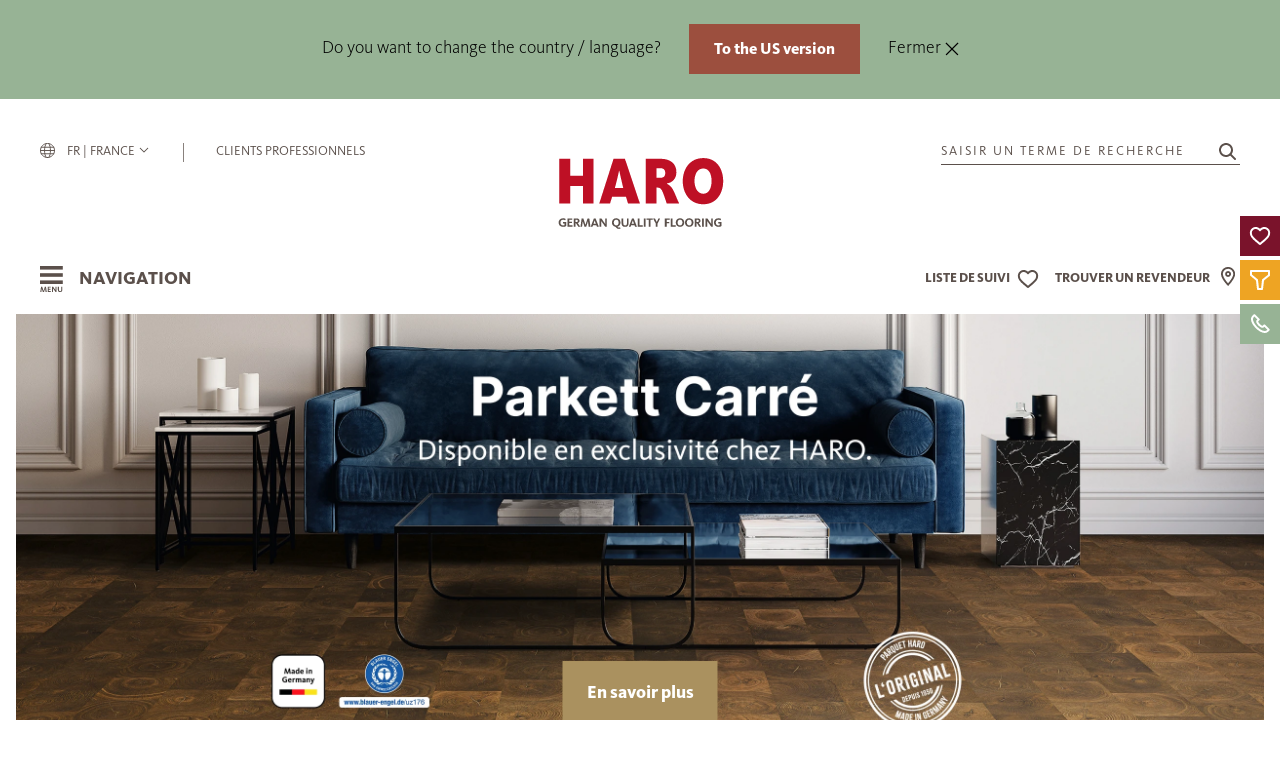

--- FILE ---
content_type: text/html; charset=utf-8
request_url: https://www.haro.com/fr/
body_size: 34664
content:
<!DOCTYPE html>
<html lang="fr" class="">

<head>
            <script type="text/javascript">
            window.dataLayer = window.dataLayer || [];

            function gtag() {
                dataLayer.push(arguments);
            }

            gtag("consent", "default", {
                ad_user_data: "denied",
                ad_personalization: "denied",
                ad_storage: "denied",
                analytics_storage: "denied",
                wait_for_update: 2000
            });

            gtag('set', 'url_passthrough', true);

            gtag("set", "ads_data_redaction", false);
        </script>
        <script type="text/javascript">
            (function(w, d, s, l, i) {
                w[l] = w[l] || [];
                w[l].push({
                    'gtm.start': new Date().getTime(),
                    event: 'gtm.js'
                });
                var f = d.getElementsByTagName(s)[0],
                    j = d.createElement(s),
                    dl = l != 'dataLayer' ? '&l=' + l : '';
                j.async = true;
                j.src =
                    'https://www.googletagmanager.com/gtm.js?id=' + i + dl;
                f.parentNode.insertBefore(j, f);
            })(window, document, 'script', 'dataLayer', 'GTM-NHRB9CB');
        </script>
        <link rel="preconnect" href="//privacy-proxy.usercentrics.eu">
        <link rel="preconnect" href="//app.usercentrics.eu">
        <link rel="preconnect" href="//api.usercentrics.eu">
        <script id="usercentrics-cmp" src="https://app.usercentrics.eu/browser-ui/latest/loader.js" data-settings-id="_qGf1Ku29" data-tcf-enabled async defer></script>
        <script type="application/javascript" src="https://privacy-proxy.usercentrics.eu/latest/uc-block.bundle.js" async defer></script>
        <script>
            if (typeof uc != 'undefined') {
                uc.reloadOnOptIn('BJz7qNsdj-7'); // Youtube
                uc.reloadOnOptIn('S1pcEj_jZX'); // Maps
            }
        </script>
        <script>
            window.addEventListener('UC_UI_CMP_EVENT', function(event) {
                if (event.detail.type === 'ACCEPT_ALL' || event.detail.type === 'DENY_ALL' || event.detail.type === 'SAVE') {
                    location.reload();
                }
            });
        </script>

        <script type="text/javascript">
            window.addEventListener("ucEvent", function(e) {
                if (e.detail && e.detail.event == "consent_status") {
                    var ucAnalyticsService = 'Google Analytics 4';
                    var ucAdService = 'Google Ads';

                    if (e.detail.hasOwnProperty(ucAnalyticsService) && e.detail.hasOwnProperty(ucAdService)) {
                        gtag("consent", "update", {
                            ad_storage: e.detail[ucAdService] ? 'granted' : 'denied',
                            ad_user_data: e.detail[ucAdService] ? 'granted' : 'denied',
                            ad_personalization: e.detail[ucAdService] ? 'granted' : 'denied',
                            analytics_storage: e.detail[ucAnalyticsService] ? 'granted' : 'denied'
                        });
                    } else {
                        if (e.detail.hasOwnProperty(ucAdService)) {
                            gtag("consent", "update", {
                                ad_storage: e.detail[ucAdService] ? 'granted' : 'denied',
                                ad_user_data: e.detail[ucAdService] ? 'granted' : 'denied',
                                ad_personalization: e.detail[ucAdService] ? 'granted' : 'denied'
                            });
                        }
                        if (e.detail.hasOwnProperty(ucAnalyticsService)) {
                            gtag("consent", "update", {
                                analytics_storage: e.detail[ucAnalyticsService] ? 'granted' : 'denied'
                            });
                        }
                    }
                }
            });
        </script>
        <script>
        var _paq = window._paq = window._paq || [];
        _paq.push(["setDoNotTrack", true]);
        _paq.push(["disableCookies"]);
        _paq.push(['trackPageView']);
        _paq.push(['enableLinkTracking']);
        (function() {
            var u = "https://matomo.hamberger.com/";
            _paq.push(['setTrackerUrl', u + 'matomo.php']);
            _paq.push(['setSiteId', '1']);
            var d = document,
                g = d.createElement('script'),
                s = d.getElementsByTagName('script')[0];
            g.async = true;
            g.src = u + 'matomo.js';
            s.parentNode.insertBefore(g, s);
        })();
    </script>
    <link rel="preload" href="/site/templates/fonts/5838683/51dc1500-43bb-4032-b886-9ab1aeb6b1ab.woff2" as="font" crossorigin="anonymous">
    <link rel="preload" href="/site/templates/fonts/5838715/d8fe8bb5-b5e5-4bf5-83f2-7c5ca12005e4.woff2" as="font" crossorigin="anonymous">
    <link rel="preload" href="/site/templates/fonts/5838843/0e0bdbd5-a9de-4346-936d-fa1add027b92.woff2" as="font" crossorigin="anonymous">
    <link rel="preload" href="/site/templates/fonts/5838699/7a10f2e7-a7b6-4cd1-a7c2-56102597611d.woff2" as="font" crossorigin="anonymous">
    <meta http-equiv="content-type" content="text/html; charset=utf-8" />
    <title>Parquet, sol design, sol stratifié - HARO France</title>
    <meta name="description" content="HARO est le premier fabricant de parquet d&#039;Allemagne. Depuis 1950, Hamberger Flooring GmbH &amp; Co. KG fabrique des parquets multicouches sur son site de Rosenheim. HARO Le parquet, l&#039;original - de la plus haute qualit&eacute;, Made in Germany, Cette exigence de qu"/>
            <meta name="robots" content="INDEX, FOLLOW">
        <meta name="viewport" content="width=device-width, initial-scale=1.0" />
    <meta name="generator" content="ProcessWire">
    <meta name="theme-color" content="#BE1025">
    <link rel="shortcut icon" href="/favicon.ico" type="image/x-icon">
    <link rel="icon" href="/favicon.ico" type="image/x-icon">
    <link rel="apple-touch-icon" sizes="57x57" href="/favicon/apple-icon-57x57.png">
    <link rel="apple-touch-icon" sizes="60x60" href="/favicon/apple-icon-60x60.png">
    <link rel="apple-touch-icon" sizes="72x72" href="/favicon/apple-icon-72x72.png">
    <link rel="apple-touch-icon" sizes="76x76" href="/favicon/apple-icon-76x76.png">
    <link rel="apple-touch-icon" sizes="114x114" href="/favicon/apple-icon-114x114.png">
    <link rel="apple-touch-icon" sizes="120x120" href="/favicon/apple-icon-120x120.png">
    <link rel="apple-touch-icon" sizes="144x144" href="/favicon/apple-icon-144x144.png">
    <link rel="apple-touch-icon" sizes="152x152" href="/favicon/apple-icon-152x152.png">
    <link rel="apple-touch-icon" sizes="180x180" href="/favicon/apple-icon-180x180.png">
    <link rel="icon" type="image/png" sizes="192x192" href="/favicon/android-icon-192x192.png">
    <link rel="icon" type="image/png" sizes="32x32" href="/favicon/favicon-32x32.png">
    <link rel="icon" type="image/png" sizes="96x96" href="/favicon/favicon-96x96.png">
    <link rel="icon" type="image/png" sizes="16x16" href="/favicon/favicon-16x16.png">
    <meta name="msapplication-TileColor" content="#ffffff">
    <meta name="msapplication-TileImage" content="/favicon/ms-icon-144x144.png">
    <meta name="theme-color" content="#ffffff">
    <link rel="canonical" href="https://www.haro.com/fr/" />
    
	<link rel='alternate' hreflang='de-DE' href='https://www.haro.com/de/' />
	<link rel='alternate' hreflang='de-AT' href='https://www.haro.com/at/' />
	<link rel='alternate' hreflang='de-CH' href='https://www.haro.com/ch/' />
	<link rel='alternate' hreflang='en' href='https://www.haro.com/en/' />
	<link rel='alternate' hreflang='en-GB' href='https://www.haro.com/gb/' />
	<link rel='alternate' hreflang='en-US' href='https://www.haro.com/us/' />
	<link rel='alternate' hreflang='da' href='https://www.haro.com/dk/' />
	<link rel='alternate' hreflang='fr' href='https://www.haro.com/fr/' />
	<link rel='alternate' hreflang='es' href='https://www.haro.com/es/' />
	<link rel='alternate' hreflang='it' href='https://www.haro.com/it/' />
	<link rel='alternate' hreflang='x-default' href='https://www.haro.com/en/' />    <meta property="og:type" content="website" />
    <meta property="og:title" content="Parquet, sol design, sol stratifié - HARO France"/>    <meta property="og:description" content="HARO est le premier fabricant de parquet d&#039;Allemagne. Depuis 1950, Hamberger Flooring GmbH &amp; Co. KG fabrique des parquets multicouches sur son site de Rosenheim. HARO Le parquet, l&#039;original - de la plus haute qualit&eacute;, Made in Germany, Cette exigence de qu"/>    <meta property="og:url" content="https://www.haro.com/fr/">
    <meta property="og:image" content="https://www.haro.com/site/assets/files/1/og_image_fb.1200x630.jpg" />
    <script defer src="/site/templates/scripts/alpine-intersect.min.js"></script>
    <script defer src="/site/templates/scripts/alpine.min.js"></script>
    <!--noprocache-->
    <script>
        let watchlist = null;
        let watchlistPopup = null;
        const i18n = {"de":{"lang":"de","country":"DEU","lkz":"DE","waehrung":"EUR","waehrung_kurz":"\u20ac","preisart":"Brutto"},"at":{"lang":"de","country":"aut","lkz":"AT","waehrung":"EUR","waehrung_kurz":"\u20ac","preisart":"Brutto"},"ch":{"lang":"de","country":"che","lkz":"CF","waehrung":"CHF","waehrung_kurz":"SFr.","preisart":"Brutto"},"en":{"lang":"en","country":"int","lkz":"","waehrung":"","waehrung_kurz":"\u20ac","preisart":""},"gb":{"lang":"en","country":"gbr","lkz":"GB","waehrung":"GBP","waehrung_kurz":"\u00a3","preisart":"Brutto"},"us":{"lang":"en","country":"usa","lkz":"US","waehrung":"USD","waehrung_kurz":"$","preisart":"Brutto"},"dk":{"lang":"da","country":"dnk","lkz":"DK","waehrung":"DKK","waehrung_kurz":"dkr.","preisart":"Brutto"},"fr":{"lang":"fr","country":"fra","lkz":"FE","waehrung":"EUR","waehrung_kurz":"\u20ac","preisart":"Brutto"},"es":{"lang":"es","country":"esp","lkz":"ES","waehrung":"EUR","waehrung_kurz":"\u20ac","preisart":"Brutto"},"it":{"lang":"it","country":"ita","lkz":"IT","waehrung":"EUR","waehrung_kurz":"\u20ac","preisart":"Brutto"}};
        const languageCode = "fr";
        const locale = i18n[languageCode];
        const countryip = "USA";
        const dummySvgUrl = '/site/templates/img/dummy.svg';
        const loggedIn = false;
        const kdnrFromHash = false ? null : null;
        const colorMap = {
            weiss: {
                background: '#eae1d7',
                dark: false,
                raw: 'WEIß'
            },
            grau: {
                background: '#babdbf',
                dark: false,
                raw: 'GRAU'
            },
            rot: {
                background: '#b9825a',
                dark: true,
                raw: 'ROT'
            },
            natur_hell: {
                background: '#ccb9a0',
                dark: false,
                raw: 'NATUR_HELL'
            },
            natur_mittel: {
                background: '#ae8b60',
                dark: true,
                raw: 'NATUR_MITTEL'
            },
            natur_dunkel: {
                background: '#74553d',
                dark: true,
                raw: 'NATUR_DUNKEL'
            },
            schwarz: {
                background: '#000000',
                dark: true,
                raw: 'SCHWARZ'
            },
        }
    </script>
    <script type="text/javascript">
        window.lastVisitedStoreKey = 'visitedPages';

        function makeBackendRequest(slider, callback) {
            fetch(
                '/f/addLastVisitedPage/', {
                    method: "POST",
                    body: slider
                }
            ).then((response) => {
                if (response.ok) {
                    return response.json();
                } else {
                    throw new Error("Network error");
                }
            }).then((data) => {}).catch((error) => {
                console.error("Could not add last visited page: ", error);
            }).finally(() => {
                if (typeof callback === 'function') {
                    callback();
                }
            });
        }

        function saveLastVisitedPageID(pageID, callback) {
            const now = Date.now();
            const expiresAt = now + 1000 * 60 * 60 * 24 * 30 * 6; // 6 Monate in ms

            let data = JSON.parse(localStorage.getItem(window.lastVisitedStoreKey)) || [];
            data = data.filter(item => item.expires > now);
            if (!data.some(item => item.id === pageID)) {
                data.push({
                    id: pageID,
                    expires: expiresAt
                });
            }
            localStorage.setItem(window.lastVisitedStoreKey, JSON.stringify(data));
            let slider = new FormData();
            slider.set("pageId", 1);
            makeBackendRequest(slider, callback);
        }

        function saveLocalStorageToSession() {
            let data = JSON.parse(localStorage.getItem(window.lastVisitedStoreKey)) || [];

            if (data.length > 0) {
                let slider = new FormData();
                for (let page of data) {
                    slider.append("pageId", page.id);
                }
                makeBackendRequest(slider);
            }
        }   
    </script>
    <!--/noprocache-->
    <link rel="stylesheet" type="text/css" href="/site/templates/styles/filter.css?v=26082025" />
    <link rel="stylesheet" type="text/css" href="/site/templates/styles/dropdown.css?v=26082025" />
    <link rel="stylesheet" type="text/css" href="/site/templates/styles/references.css?v=26082025" />
    <link rel="stylesheet" type="text/css" href="/site/templates/styles/main.css?v=26082025" />
    <link rel="stylesheet" type="text/css" href="/site/templates/styles/guide.css?v=26082025" />
    <link rel="stylesheet" type="text/css" href="/site/templates/styles/watchlist.css?v=26082025" />
    <link rel="stylesheet" type="text/css" href="/site/templates/styles/offcanvas.css?v=26082025" />
    <link rel="stylesheet" href="/site/modules/HaroDealer/css/storelocator.css?v=26082025">
    <link rel="stylesheet" href="/site/modules/HaroDealer/css/storelocator_result.css?v=26082025">
    <script src="/site/templates/scripts/uikit.min.js"></script>
    <script src="/site/templates/scripts/uikit-icons.min.js"></script>
    <script src="/site/templates/scripts/jquery.min.js"></script>
    <script src="/site/templates/scripts/main.js"></script>
    <script src="/site/templates/scripts/htmx.min.js"></script>
    <script src="/site/templates/scripts/utils.js"></script>
    <script src="/site/templates/scripts/product/fetchProductData.js"></script>
    <script src="/site/templates/scripts/product/fetchAccessoryData.js"></script>
    <script src="/site/templates/scripts/dealer/fetchDealerData.js"></script>
    <script src="/site/templates/scripts/product/ProductCard.js"></script>
    <script src="/site/templates/scripts/watchlist/WatchlistBtn.js"></script>
    <script src="/site/templates/scripts/ui/InfoBox.js"></script>
    <script src="/site/templates/scripts/catalog/Catalog.js"></script>
    <script src="/site/templates/scripts/watchlist/Watchlist.js"></script>
    <script src="/site/templates/scripts/watchlist/WatchlistPopup.js"></script>
    <script src="/site/templates/scripts/watchlist/populateWatchlist.js"></script>
    <script src="/site/templates/scripts/watchlist/updateWatchlistIcon.js"></script>
    <script src="/site/templates/scripts/floorentine/Floorentine.js"></script>

            <script defer src="/site/plugins/lottie-player/dist/lottie-player.js"></script>
        <!-- Homepage loads 2 scripts -->
                    <script defer src="/site/plugins/dotlottie-player/dist/dotlottie-player.js"></script>
            
    <script src="/site/plugins/imagesloaded.pkgd.min.js"></script>
    <script src="/site/plugins/masonry.pkgd.min.js"></script>
    <link href="/site/plugins/nouislider/nouislider.min.css" rel="stylesheet">
    <script src="/site/plugins/nouislider/nouislider.min.js"></script>
    <script src="/site/templates/scripts/gmap/gmapConfig.js"></script>
    <script src="/site/templates/scripts/modernizr-custom.js"></script>
    <style>
        .InputfieldFormWidths .InputfieldColumnWidth>.InputfieldHeader,
        .InputfieldFormWidths .InputfieldColumnWidth>.InputfieldContent {
            padding-left: 1.5rem;
        }

        .InputfieldFormWidths .InputfieldColumnWidthFirst>.InputfieldHeader,
        .InputfieldFormWidths .InputfieldColumnWidthFirst>.InputfieldContent,
        .InputfieldFormWidths .InputfieldColumnWidth+.InputfieldSubmit>.InputfieldHeader,
        .InputfieldFormWidths .InputfieldColumnWidth+.InputfieldSubmit>.InputfieldContent,
        .InputfieldFormWidths .InputfieldColumnWidthFirstTmp>.InputfieldHeader,
        .InputfieldFormWidths .InputfieldColumnWidthFirstTmp>.InputfieldContent,
        .InputfieldFormWidths .InputfieldColumnWidthFirst.InputfieldStateHidden+.Inputfield>.InputfieldHeader,
        .InputfieldFormWidths .InputfieldColumnWidthFirst.InputfieldStateHidden+.Inputfield>.InputfieldContent {
            padding-left: 0;
        }
    </style>
    <!--noprocache-->
    <script type="text/javascript">
    $(function () {

        // get current values from hubspotData localstorage item or create empty object
        var hubspotDataLocalStorageObject = JSON.parse(localStorage.getItem("hubspotData")) || {};

        if ("" === "1") {
            // set new values in hubspotData localstorage object, if not empty
            if ("" !== "") {
                hubspotDataLocalStorageObject["usid"] = "";
            }
            if ("" !== "") {
                hubspotDataLocalStorageObject["hubspotid"] = "";
            }
            if ("" !== "") {
                hubspotDataLocalStorageObject["catalog_code"] = "";
            }
            if ("" !== "") {
                hubspotDataLocalStorageObject["samples_ordered"] = "";
            }
            if ("" !== "") {
                hubspotDataLocalStorageObject["samples_ordered_date"] = "";
            }
            if ("" !== "") {
                hubspotDataLocalStorageObject["dealer_appointment"] = "";
            }
            if ("" !== "") {
                hubspotDataLocalStorageObject["dealer_appointment_date"] = "";
            }
            if ("" !== "") {
                hubspotDataLocalStorageObject["dealer_id"] = "";
            }

            // reset  session variable "formSent" (indicator to set new local storage values)
                    }

        if ("" === "1") {
            // set new values in hubspotData localstorage object, if not empty
            if ("" !== "") {
                hubspotDataLocalStorageObject["fall25_visited"] = "";
            }
            if ("" !== "") {
                hubspotDataLocalStorageObject["promotion_utm_medium"] = "";
            }
            if ("" !== "") {
                hubspotDataLocalStorageObject["promotion_utm_source"] = "";
            }

            // reset  session variable "campaignSet" (indicator to set new local storage values)
                    }

        if ("" !== "") {
            hubspotDataLocalStorageObject["utm_medium"] = "";
        }
        if ("" !== "") {
            hubspotDataLocalStorageObject["utm_source"] = "";
        }

        // set new values of hubspotData to localstorage
        localStorage.setItem("hubspotData", JSON.stringify(hubspotDataLocalStorageObject));
    });

    var hubspotDataLocalStorageObject = JSON.parse(localStorage.getItem("hubspotData")) || {};

    // if one hubspot entry in session is empty but is set in localstorage > start ajax call to set session value
    if (
        ("" === "" && hubspotDataLocalStorageObject["usid"] !== "")
        || ("" === "" && hubspotDataLocalStorageObject["hubspotid"] !== "")
        || ("" === "" && hubspotDataLocalStorageObject["catalog_code"] !== "")
        || ("" === "" && hubspotDataLocalStorageObject["samples_ordered"] !== "")
        || ("" === "" && hubspotDataLocalStorageObject["samples_ordered_date"] !== "")
        || ("" === "" && hubspotDataLocalStorageObject["dealer_appointment"] !== "")
        || ("" === "" && hubspotDataLocalStorageObject["dealer_appointment_date"] !== "")
        || ("" === "" && hubspotDataLocalStorageObject["dealer_id"] !== "")
        || ("" === "" && hubspotDataLocalStorageObject["fall25_visited"] !== "")
        || ("" === "" && hubspotDataLocalStorageObject["utm_medium"] !== "")
        || ("" === "" && hubspotDataLocalStorageObject["utm_source"] !== "")
        || ("" === "" && hubspotDataLocalStorageObject["promotion_utm_medium"] !== "")
        || ("" === "" && hubspotDataLocalStorageObject["promotion_utm_source"] !== "")
    ) {

        $.ajax({
            url: '',
            data: JSON.stringify({
                action: "hubspot-check-local-storage",
                hubspotLocalStorageData: hubspotDataLocalStorageObject
            }),
            contentType: "application/json; charset=utf-8",
            traditional: true,
            type: 'POST',
        });

    }

</script>
    <!--/noprocache-->
</head>

<body x-data="watchlist" x-bind="updateWatchlist"  class="home"  class="">

            <a href="javascript:void(0);" onclick="document.querySelector('.slider-bg-blur-btn ').focus()" class="uk-button uk-button-primary skip-link">Aller directement au contenu</a>
                <!--noprocache-->
        <noscript>
            <p><img referrerpolicy="no-referrer-when-downgrade" src="https://matomo.hamberger.com/matomo.php?idsite=1&amp;rec=1" style="border:0;" alt="" /></p>
        </noscript>
        <noscript><iframe src="https://www.googletagmanager.com/ns.html?id=GTM-NHRB9CB" height="0" width="0" style="display:none;visibility:hidden"></iframe></noscript>
        <!--/noprocache-->
            <template x-data="{open: false}" x-init="open = !localStorage.getItem('langinfo_closed')" x-if="open">
        <div id="langinfo" class="uk-display-block bm-background-salbei uk-position-relative uk-padding uk-padding-remove-horizontal">
            <div class="uk-container uk-container-expand navigation uk-padding-remove-horizontal">
                <div class="uk-container uk-container-xlarge">
                    <div class="uk-padding uk-padding-remove-vertical uk-text-center">
                        <span class="uk-text-center bm-text-black uk-display-inline-block uk-margin-small">
                            Do you want to change the country / language?                        </span>
                        <span class="uk-margin-left uk-text-nowrap">
                            <a href="https://www.haro.com/us/" class="uk-button uk-button-small uk-button-primary uk-text-bold" @click="localStorage.setItem('langinfo_closed', 'true'); open = false">
                                To the US version                            </a>
                        </span>
						<span class="uk-margin-left">
                        	<button type="button" class="bm-text-black" data-uk-close @click="localStorage.setItem('langinfo_closed', 'true'); open = false">Fermer&nbsp;</button>
						</span>
                    </div>
                 </div>
            </div>
        </div>
    </template>
            

        <header role="banner" x-data="{activePage: 1, parentId: 0, parentId2: null}" id="header" class="uk-position-relative uk-display-block uk-margin-small-top uk-margin-small-right uk-margin-small-left bm-background-color uk-inline highlight">

            <!-- Promotion Page header -->
                  
                                    <div class="stageSpacingTop uk-position-relative uk-container uk-container-xlarge uk-padding-remove">
                                                    </div>
                                <div class="uk-container uk-container-expand navigation uk-padding-remove-horizontal uk-position-top uk-position-z-index">
                    <!-- New Top Navigation -->
                    <div class="bm-header-container scrollbar-white">
                        <div class="uk-container uk-container-xlarge">
                            <div class="top-nav-top bm-flex-large">
                                <div class="bm-flex-small uk-width-1-5 uk-flex uk-flex-middle uk-flex-left">
                                    <span data-uk-icon="menu" data-uk-toggle="target: #mob-nav"></span>
                                </div>
                                <div class="bm-flex-large uk-width-1-3 uk-flex uk-flex-top d-none-scrolled">
                                                                            <a href="#modal-lang" class="bm-lang uk-margin-right uk-text-uppercase uk-visible@m uk-text-nowrap fw-500 uk-padding-remove-left" title="" data-uk-toggle>
                                            <i class="icon icon-globe-topbar" style="margin-right:9px"></i>
                                            fr | France                                            <span uk-icon="icon: chevron-down; ratio: .7"></span></a>
                                        <div class="nav-item-dash">|</div>
                                                                        <a href="https://360.haro.com/" target="_blank" rel="noopener" title="HARO Portail clients" class="uk-text-uppercase uk-visible@m">Clients professionnels</a>
                                </div>
                                <div class="uk-width-3-5 uk-width-1-3@m uk-text-center">
                                    <a href="/fr/" title="Ici, tu retournes à la page d&#039;accueil">
                                                                                    <img src="/site/templates/img/logo_haro_en.svg" alt="Logo HARO - Quality Flooring" class="bm-logo uk-preserve">
                                                                            </a>
                                </div>
                                <div class="bm-flex-large uk-width-1-3 uk-flex uk-flex-right uk-flex-top d-none-scrolled">
                                    <a href="#modal-search" title="Rechercher un article" class="bm-search" data-uk-toggle>
                                        <span class="uk-text-uppercase uk-margin-small-right">Saisir un terme de recherche</span>
                                        <span uk-icon="icon: search" style="margin-left: 10px;"></span>
                                    </a>
                                </div>
                            </div>
                        </div>
                        <!--noprocache-->
                        
<div class="bm-mainnav-inner">
	<div class="bm-header-container">
		<div class="uk-container uk-container-xlarge container-navigation">
			<div class="uk-flex uk-flex-between top-nav-bottom">
				<div class="uk-flex uk-flex-middle nav-label uk-width-1-3" id="OpenNav" onkeypress="openNav()" onclick="openNav()" title="Ouvrir la navigation" tabindex="0">
					<i class="icon icon-burger-menu position-relative pointer uk-margin-small-right">
					</i>
					<span id="navItemCurrent">
						Navigation					</span>
				</div>
				<div class="uk-width-3-5 uk-width-1-3@m uk-text-center bm-flex-small uk-flex-center ">
					<a href="/fr/" title="Ici, tu retournes à la page d&#039;accueil">
													<img src="/site/templates/img/logo_haro_en.svg" alt="Logo HARO - la marque de parquet" class="bm-logo uk-preserve">
											</a>
				</div>
				<div class="uk-flex uk-flex-middle uk-flex-right uk-width-1-3 uk-width-1-2@m uk-position-relative nav-search">
					<a href="#modal-search" title="Recherche d&#039;articles" class="bm-search show-sticky-nav uk-flex-middle" style="display:none" data-uk-toggle style="height:25px">
    <div class="barrierefreiheit-size uk-flex uk-flex-middle uk-visible@m">
        <span uk-icon="icon: search" style="margin-left: 10px;"></span>
    </div>
</a>
    <div id="nav-watchlist" class=" uk-flex uk-flex-middle" x-data="{last: 0, direction: 0}" x-cloak
        x-effect="const temp = last; last = filteredItems().length; direction = temp < last ? 1 : -1;">
        <a href="/fr/liste-de-surveillance/" title="" class="uk-flex uk-flex-middle ">
            <span class="uk-text-uppercase top-nav-bottom-label nav-resp-d-none" style="padding:0 6px;">
                Liste de suivi            </span>
            <div id="watchlist-icon" class="watchlist-icon bm-background-transparent bm-cursor-pointer"
                :class="{empty: !last}" data-uk-icon="heart"
                title="Liste de suivi">
                <div id="bg">
                    <template x-for="n in 1" :key="last">
                        <div id="counter" x-text="last" :class="{up: direction === 1, down: direction === -1}"></div>
                    </template>
                </div>
            </div>
        </a>
         
            <a id="haendler_nav_icon" title="Trouvez votre revendeur ici" class="uk-visible@s uk-flex uk-flex-middle " href="/fr/haendler/trouver-un-revendeur/">
                <span class="uk-text-uppercase top-nav-bottom-label nav-resp-d-none" style="padding-right: 6px;">
                    Trouver un revendeur                </span>
                <i class="icon-location "></i>
            </a>
               </div>
    					
<div id="watchlist-popup"
     data-msg-product-add="[Cet article a été | Ces articles ont été] ajoutés à ta liste de favoris"
     data-msg-product-remove="[Cet article a été | Ces articles ont été] supprimé de ta liste de favoris"
     data-msg-dealer-add="Ce marchand a été ajouté à ta liste de favoris"
     data-msg-dealer-remove="Ce revendeur a été retiré de ta liste de favoris"
     onmouseenter="watchlistPopup.pause()"
     onmouseleave="watchlistPopup.restart()">
    <p id="msg" class="uk-text-lead" role="status"></p>
    <div id="container">
        <div id="item">
            <img id="img" src="" alt="">
            <p id="title"><a href=""></a></p>
        </div>
    </div>
    <a id="watchlist-link" class="uk-text-lead uk-link w-max-content" href="/fr/liste-de-surveillance/">
        Consulter la liste de souhaits</a>
    <div id="strip">
        <div class="inner">
        </div>
    </div>
    <div class="uk-position-absolute uk-position-top-right uk-padding-small"><span class="bm-cursor-pointer" data-uk-icon="icon: close" onclick="watchlistPopup.hide()" onkeydown="if (event.keyCode === 13) {watchlistPopup.hide()}" tabindex="0"></span></div>
</div>				</div>
			</div>
		</div>
		</nav>
	</div>


</div>

<script>
	window.addEventListener('load', () => {
		injectDropdownEvents();
	});

	function initSwitchers() {
		for (const subnav of Array.from(document.querySelectorAll('.bm-subnav'))) {
			for (const li of Array.from(subnav.querySelectorAll('li'))) {
				li.addEventListener('mouseover', (e) => {
					UIkit.switcher(subnav).show(indexInParent(li));
				});
			}
		}
	}

	function injectDropdownEvents() {
		let nav = document.querySelector('.navigation');
		for (let dropdown of Array.from(document.querySelectorAll('.bm-opener'))) {
			dropdown.addEventListener('shown', () => {
				nav.classList.add('bm-open');
			})
			dropdown.addEventListener('hide', () => {
				nav.classList.remove('bm-open');
			})
		}
	}

	function indexInParent(node) {
		const children = node.parentNode.childNodes;
		let num = 0;
		for (let i = 0; i < children.length; i++) {
			if (children[i] == node) return num;
			if (children[i].nodeType == 1) num++;
		}
		return -1;
	}

	let lastHoverTarget
	let hoverTimer = null;

	function onMainNavMouseEnter(initiator, parent, target, delay) {
		lastHoverTarget = initiator;
		if (hoverTimer) clearTimeout(hoverTimer);
		hoverTimer = setTimeout(() => {
			if (lastHoverTarget !== initiator || !document.querySelector(`${parent} > li`)) return;
			for (let li of Array.from(document.querySelectorAll(`${parent} > li`))) {
				li.classList.add('uk-hidden');
			}
			document.querySelector(target).classList.remove('uk-hidden');
			for (let li of Array.from(initiator.parentElement.children)) {
				li.classList.remove('uk-active')
			}
			initiator.classList.add('uk-active');
		}, delay)
	}

	function setLastHoverTarget(el) {
		lastHoverTarget = el;
	}

	function onMainNavigationMouseLeftButtonClick(initiator, parent, target) {


		for (let li of Array.from(document.querySelectorAll(`${parent} > li`))) {
			li.classList.add('uk-hidden');
		}
		document.querySelector(target).classList.remove('uk-hidden');
		for (let li of Array.from(initiator.parentElement.children)) {
			li.classList.remove('uk-active')
		}
		initiator.classList.add('uk-active');
	}
</script>                        <!--/noprocache-->
                        </nav>
                    </div>
                </div>
                </div>
                <!-- Stage Slider -->
                
	<div class="uk-position-relative bm-head-video stageSpacingTopNegative">
		<div class="uk-display-block uk-margin-bottom" data-uk-sticky="offset: 16px;">
			<div id="sliderStage" uk-slider="autoplay: true;autoplay-interval:25500">
				<div class="uk-position-relative">
					<div id="firstcontent" class="uk-slider-container single-product-slider">
						<ul class="uk-slider-items uk-child-width-1-1">
															<li>
									<!-- Show image if no video -->
																			<picture>
											<source srcset="/site/assets/files/173201/header_webseite_2560x1440_fr.webp" media="(min-width: 1024px)" type="image/webp" />
											<source srcset="/site/assets/files/173201/header_webseite_2560x1440_fr.png" media="(min-width: 1024px)" />
											<source srcset="/site/assets/files/173201/header_webseite_2560x1440_fr.974x0.webp 1x, /site/assets/files/173201/header_webseite_2560x1440_fr.1948x0.webp 2x" media="(min-width: 768px)" type="image/webp" />
											<source srcset="/site/assets/files/173201/header_webseite_2560x1440_fr.974x0.png 1x, /site/assets/files/173201/header_webseite_2560x1440_fr.1948x0.png 2x" media="(min-width: 768px)" />
																							<source srcset="/site/assets/files/173201/header_mobile_393x700px_fr.718x0.webp 1x, /site/assets/files/173201/header_mobile_393x700px_fr.1436x0.webp 2x" media="(min-width: 576px)" type="image/webp" />
												<source srcset="/site/assets/files/173201/header_mobile_393x700px_fr.718x0.png 1x, /site/assets/files/173201/header_mobile_393x700px_fr.1436x0.png 2x" media="(min-width: 576px)" />
												<source srcset="/site/assets/files/173201/header_mobile_393x700px_fr.530x0.webp 1x, /site/assets/files/173201/header_mobile_393x700px_fr.1060x0.webp 2x" type="image/webp" />
												<source srcset="/site/assets/files/173201/header_mobile_393x700px_fr.530x0.png 1x, /site/assets/files/173201/header_mobile_393x700px_fr.1060x0.png 2x" />
																						<img src="/site/assets/files/173201/header_webseite_2560x1440_fr.png" alt="" style="height:96vh;object-fit:cover;width:100%">
										</picture>
									
									<div class="uk-container uk-container-xlarge uk-panel slide-content">
										<div class="uk-position-relative uk-flex uk-flex-column uk-flex-center uk-height-1-1">
											<div class="slider-bg-blur uk-flex uk-margin-auto-left uk-margin-auto-right uk-flex-column uk-height-1-1  bm-text-white uk-text-center  no-blur uk-margin-auto-top">
												<div class="display-show-responsive uk-width-1-1">
																											<div class="slide-headline uk-margin-auto-left uk-margin-auto-right bm-text-white"></div>
																																						</div>

												<div class="display-hide-responsive">
													<div class="uk-h1 uk-margin-auto-left uk-margin-auto-right slide-headline bm-text-white">
														Parquet Carré													</div>
																											<div class="uk-h2 uk-margin-auto-left uk-margin-auto-right slide-subline bm-text-white">
															Exclusivité HARO														</div>
																									</div>
											</div>
																							<a href="/fr/produits/parquet/parkettmanufaktur/carre-pour-lamour-de-lesthetique/" class="slider-bg-blur-btn uk-button uk-button-large uk-text-bold uk-margin-auto-left uk-margin-auto-right
														
												 uk-button-color-white
														 uk-button-gold" tabindex="0" title="Verlinkung zu Design Carré">
													En savoir plus												</a>
																						<!-- Show logo if no video -->
																							<!-- 1 => logo Dunkel, 2 => logo Hell -->
																																	</div>
									</div>
								</li>
													</ul>
						<script>
							// Animation starts after slide event
							var UIKitslider = UIkit.slider("#sliderStage")
							var slider = document.getElementById("sliderStage")
							slider.addEventListener('itemshow', function() {
								var slide = document.querySelectorAll('.slide-content')[UIKitslider.index];
								var logo = slide.querySelector('.logo-original');

								if (logo) {
									var player = document.createElement('dotlottie-player');
									player.setAttribute('background', 'transparent');
									player.setAttribute('class', 'lotty-responsive');
									player.setAttribute('playMode', 'normal');
									player.setAttribute('speed', '2');
									player.setAttribute('direction', '1');
									player.setAttribute('autoplay', 'true');
									//Logo dark german(default)
									if (logo.dataset.lang == 'de' || logo.dataset.lang == 'at' || logo.dataset.lang == 'ch') {
										player.setAttribute('src', '/site/templates/img/aktion/2025/75jahre/HARO_Aktion_Stempel_Animation.lottie');
									} else {
										player.setAttribute('src', "/site/templates/img/aktion/2025/75jahre/HARO_Aktion_Stempel_Animation_" + logo.dataset.lang + ".lottie");
									}
									//Logo white german(default)
									if (logo.classList.contains('logo-white')) {
										if (logo.dataset.lang == 'de' || logo.dataset.lang == 'at' || logo.dataset.lang == 'ch') {
											player.setAttribute('src', '/site/templates/img/aktion/2025/75jahre/HARO_Stempel_Hintergrund.lottie');
										} else {
											player.setAttribute('src', "/site/templates/img/aktion/2025/75jahre/HARO_Stempel_Hintergrund_" + logo.dataset.lang + ".lottie");
										}
									}
									if (logo.hasChildNodes()) {
										logo.removeChild(logo.children[0])
									}
									setTimeout(() => {
										logo.appendChild(player)
									}, 500);

								}
							})
						</script>
						<a class="uk-position-center-left uk-position-small uk-slidenav-icon" tabindex="0" aria-label="Vorheriger Slide" href uk-slider-item="previous">
							<img src="/site/templates/img/icon-slider-arrow.svg" alt="Pfeil nach links" class="icon-slider-arrow">
						</a>
						<a class="uk-position-center-right uk-position-small uk-slidenav-icon" tabindex="0" aria-label="Nächster Slide" href uk-slider-item="next">
							<img src="/site/templates/img/icon-slider-arrow.svg" alt="Pfeil nach rechts" class="icon-slider-arrow right">
						</a>
					</div>
				</div>
				<ul class="uk-slider-nav uk-dotnav uk-flex-center uk-margin"></ul>
			</div>
		</div>
			</div>
	<div class="bm-header-background"></div>
	<!-- <div id="header-scroll-down">
				<img src="/site/templates/img/icon-slider-arrow.svg" class="icon-slider-arrow down">
			</div>
			<script>
					$("#header-scroll-down").on("click", function () {
					$("html, body").scrollTop($("header").height());
					$("header").removeClass('highlight');
				});
			</script> -->
                </div>
        </header>

        <!-- -380px -->
<nav aria-labelledby="mySidenav" role="navigation">
    <div id="mySidenav" aria-label="Hauptnavigation" class="sidenav" x-data="{ nav: 'default', navProducts : 'default',navProductsChild : 'default',navService : 'default',navAboutus : 'default',navLanguage : 'default',navAktion : 'default',    
checkUrl(path){

    var mySidenav = document.getElementById('mySidenav');
        // Parkett
        if(mySidenav.dataset.parentId == '134097'){
            this.nav = 'child-134097';
        }
        // Parkett - Aussehen
        if(mySidenav.dataset.parentId == '134292'){
            this.nav = 'child-134097';
                this.navProductsChild = 'childSubnav-134292';
        }
        // Parkett - Einsatzbereich
        if(mySidenav.dataset.parentId == '134565'){
            this.nav = 'child-134097';
            this.navProductsChild = 'childSubnav-134565';
        }
        // Parkett - Verlegung
        if(mySidenav.dataset.parentId == '134728'){
            this.nav = 'child-134097';
            this.navProductsChild = 'childSubnav-134728';
        }
        // Parkett - Exclusiv
        if(mySidenav.dataset.parentId == '135005'){
            this.nav = 'child-134097';
            this.navProductsChild = 'childSubnav-135005';
        }
        // Holzboden
        if(mySidenav.dataset.parentId == '135222'){
            this.nav = 'child-135222';
        }
        // Designboden
        if(mySidenav.dataset.parentId == '135314'){
            this.nav = 'child-135314';
        }
        // Designboden - Einsatzbereich
        if(mySidenav.dataset.parentId == '135513'){
            this.nav = 'child-135314';
            this.navProductsChild = 'childSubnav-135513';
        }
        // Laminat
        if(mySidenav.dataset.parentId == '135731'){
            this.nav = 'child-135731';
        }
        // Laminat - Einsatzbereich
        if(mySidenav.dataset.parentId == '135889'){
            this.nav = 'child-135731';
            this.navProductsChild = 'childSubnav-135889';
        }
        // Korkboden
        if(mySidenav.dataset.parentId == '136129'){
            this.nav = 'child-136129';
        }
        // Treppe & Wand
        if(mySidenav.dataset.parentId == '136369'){
            this.nav = 'child-136369';
        }
        // Treppe & Wand - Wandverkleidung
        if(mySidenav.dataset.parentId == '136266'){
            this.nav = 'child-136369';
            this.navProductsChild = 'childSubnav-136266';
        }
        // Zubehoer
        if(mySidenav.dataset.parentId == '1105'){
            this.nav = 'child-1105';
        }
        // Service
        if(mySidenav.dataset.parentId == '1041'){
            this.nav = 'service';
        }
        // Service - Einsatzbereich
        if(mySidenav.dataset.parentId == '136447'){
            this.nav = 'service';
            this.navService = 'child-136447';
        }
        // Ueber uns
        if(mySidenav.dataset.parentId == '1043'){
            this.nav = 'aboutus';
        }
        // Ueber uns - Unternehmen
        if(mySidenav.dataset.parentId == '1104'){
            this.nav = 'aboutus';
            this.navAboutus = 'child-1104';
        }
        // Aktion
        //if(mySidenav.dataset.parentId == '111438'){
            //this.nav = 'aktion';
        //}

        }}"
        x-init="checkUrl(window.location.pathname)">
        <!-- 1. Ebene -->
        <div class="uk-position-relative uk-flex uk-flex-column container-sidenav">

            <div x-show="nav == 'default'" class="uk-height-1-1 uk-flex uk-flex-column">
    <div style="height: 25px;margin-bottom:25px" class="uk-flex uk-flex-between uk-flex-top lh-18 mt-5 mx-5">
        <a href="#modal-search" title="Recherche" class="uk-flex bm-search uk-text-normal" data-uk-toggle>
            <span uk-icon="icon: search"></span>
            <span class="uk-text-uppercase uk-margin-small-left">Saisir un terme de recherche</span>
        </a>
        <div tabindex="0" title="Fermer la navigation" role="button" class="uk-flex uk-flex-bottom uk-margin-auto-left" onclick="closeNav()" onkeydown="if (event.keyCode === 13) { closeNav()}">
            <i class="icon icon-close"></i>
        </div>
    </div>
    <div style="border-bottom:1px solid rgba(0, 0, 0, 0.2);margin-bottom:38px" class="mx-5"></div>
    <div class="fs-18 fw-800 uk-flex uk-flex-column mx-5">
                                                        <div @click="nav = 'child-134097'" @keydown.enter="nav = 'child-134097'" tabindex="0" class="uk-flex uk-flex-middle uk-flex-between sidenav-item uk-text-uppercase">
                        Parquet                        <i class="icon icon-arrow-right-light"></i>
                    </div>
                                                                <div @click="nav = 'child-135314'" @keydown.enter="nav = 'child-135314'" tabindex="0" class="uk-flex uk-flex-middle uk-flex-between sidenav-item uk-text-uppercase">
                        Sols design                        <i class="icon icon-arrow-right-light"></i>
                    </div>
                                                                <div @click="nav = 'child-135731'" @keydown.enter="nav = 'child-135731'" tabindex="0" class="uk-flex uk-flex-middle uk-flex-between sidenav-item uk-text-uppercase">
                        Sols stratifiés                        <i class="icon icon-arrow-right-light"></i>
                    </div>
                                                                <div @click="nav = 'child-136369'" @keydown.enter="nav = 'child-136369'" tabindex="0" class="uk-flex uk-flex-middle uk-flex-between sidenav-item uk-text-uppercase">
                        Escalier & mur                        <i class="icon icon-arrow-right-light"></i>
                    </div>
                                                                <div @click="nav = 'child-1105'" @keydown.enter="nav = 'child-1105'" tabindex="0" class="uk-flex uk-flex-middle uk-flex-between sidenav-item uk-text-uppercase">
                        Accessoires                        <i class="icon icon-arrow-right-light"></i>
                    </div>
                        <div class="sidenav-block-center">
            <div @click="nav = 'service'" @keydown.enter="nav = 'service'" tabindex="0" class="uk-flex uk-flex-middle uk-flex-between sidenav-item uk-text-uppercase">
                <div class="uk-flex uk-flex-middle">
                    <span class="uk-text-normal">
                        Service                    </span>
                </div>
                <i class="icon icon-arrow-right-light"></i>
            </div>
            <a id="haendler_nav" tabindex="0" href="/fr/haendler/trouver-un-revendeur/" class="uk-flex uk-flex-middle uk-flex-between sidenav-item uk-text-uppercase uk-text-normal">
                Trouver un revendeur            </a>
            <div @click="nav = 'aboutus'" @keydown.enter="nav = 'aboutus'" tabindex="0" class="uk-flex uk-flex-middle uk-flex-between sidenav-item uk-text-uppercase">
                <div class="uk-flex uk-flex-middle">
                    <span class="uk-text-normal">
                        À propos de nous                    </span>
                </div>
                <i class="icon icon-arrow-right-light"></i>
            </div>
            <a href="https://360.haro.com/" tabindex="0" class="uk-text-normal uk-flex uk-flex-middle uk-flex-between sidenav-item uk-text-uppercase mb-3" target="_blank">
                CLIENTS PROFESSIONNELS            </a>
            <br>
                        <div @click="nav = 'language'" @keydown.enter="nav = 'language'" class="uk-flex uk-flex-middle uk-flex-between sidenav-item bm-flex-small uk-text-uppercase" style="margin-top: 39px;">
                <div class="uk-flex uk-flex-middle">
                    <span class="uk-text-normal">
                        Langue / Pays                    </span>
                </div>
                <i class="icon icon-arrow-right-light"></i>
            </div>
        </div>
    </div>
</div><!-- 3. Ebene -->
    <div x-show="nav == 'child-134097'" class="nav-slide-left uk-height-1-1 uk-flex uk-flex-column">
        <div x-show="navProductsChild == 'default'" class="mt-5 mx-5">
            <div class="uk-flex uk-flex-left uk-flex-top fs-18 fw-800 pointer sidenav-subheading">
                <div @click="nav = 'default'" @keydown.enter="nav = 'default'" class="uk-flex uk-flex-top" tabindex="0">
                    <i class="me-3 icon icon-return"></i>
                    Parquet                </div>
                <div tabindex="0" title="Navigation schließen" role="button" class="uk-flex uk-flex-bottom uk-margin-auto-left" onclick="closeNav()" onkeydown="if (event.keyCode === 13) { closeNav()}">
                    <i class="icon icon-close"></i>
                </div>
            </div>
            <div class="fs-18 uk-text-normal uk-flex uk-flex-column">
                                                            <a id="sideNav-167635" tabindex="0" @keydown.enter="navProductsChild = 'childSubnav-167635'" href="/fr/produits/parquet/assortiment/" class="uk-flex uk-flex-middle uk-flex-between mb-4 sidenav-item ">
                            Assortiment de parquets                        </a>
                                                            <div @click="navProductsChild = 'childSubnav-134292'" @keydown.enter="navProductsChild = 'childSubnav-134292'" tabindex="0" class="uk-flex uk-flex-middle uk-flex-between mb-4 sidenav-item">
                            Essences de bois                            <i class="icon icon-arrow-right-light"></i>
                        </div>
                                                                <a id="sideNav-13782" tabindex="0" @keydown.enter="navProductsChild = 'childSubnav-13782'" href="/fr/produits/parquet/oberflaeche/" class="uk-flex uk-flex-middle uk-flex-between mb-4 sidenav-item ">
                            Surface                        </a>
                                                            <a id="sideNav-1112" tabindex="0" @keydown.enter="navProductsChild = 'childSubnav-1112'" href="/fr/produits/parquet/aufbau/" class="uk-flex uk-flex-middle uk-flex-between mb-4 sidenav-item ">
                            Structure                        </a>
                                                            <div @click="navProductsChild = 'childSubnav-134565'" @keydown.enter="navProductsChild = 'childSubnav-134565'" tabindex="0" class="uk-flex uk-flex-middle uk-flex-between mb-4 sidenav-item">
                            Domaine d'utilisation                            <i class="icon icon-arrow-right-light"></i>
                        </div>
                                                                <div @click="navProductsChild = 'childSubnav-134728'" @keydown.enter="navProductsChild = 'childSubnav-134728'" tabindex="0" class="uk-flex uk-flex-middle uk-flex-between mb-4 sidenav-item">
                            Installation                            <i class="icon icon-arrow-right-light"></i>
                        </div>
                                                                <a id="sideNav-134291" tabindex="0" @keydown.enter="navProductsChild = 'childSubnav-134291'" href="/fr/produits/parquet/conseil-sur-les-produits/" class="uk-flex uk-flex-middle uk-flex-between mb-4 sidenav-item  uk-text-bold">
                            Conseils sur les produits                        </a>
                                                            <div @click="navProductsChild = 'childSubnav-135005'" @keydown.enter="navProductsChild = 'childSubnav-135005'" tabindex="0" class="uk-flex uk-flex-middle uk-flex-between mb-4 sidenav-item">
                            Exclusif : parquet fini à la main                            <i class="icon icon-arrow-right-light"></i>
                        </div>
                                    <!-- Laminatboden -->
                                            </div>
        </div>
        <!-- 4. Ebene -->
                    <div x-show="navProductsChild == 'childSubnav-167635'" class="nav-slide-left mt-5 mx-5">
                <div class="uk-flex uk-flex-left uk-flex-top fs-18 fw-800 pointer sidenav-subheading">
                    <div @click="navProductsChild = 'default'" @keydown.enter="nav = 'default'" class="uk-flex uk-flex-top" tabindex="0">
                        <i class="me-3 icon icon-return"></i>
                        Assortiment de parquets                    </div>
                    <div tabindex="0" title="Navigation schließen" role="button" class="uk-flex uk-flex-bottom uk-margin-auto-left" onclick="closeNav()" onkeydown="if (event.keyCode === 13) { closeNav()}">
                        <i class="icon icon-close"></i>
                    </div>
                </div>
                <div class="fs-18 uk-text-normal uk-flex uk-flex-column">
                                    </div>
            </div>
                    <div x-show="navProductsChild == 'childSubnav-134292'" class="nav-slide-left mt-5 mx-5">
                <div class="uk-flex uk-flex-left uk-flex-top fs-18 fw-800 pointer sidenav-subheading">
                    <div @click="navProductsChild = 'default'" @keydown.enter="nav = 'default'" class="uk-flex uk-flex-top" tabindex="0">
                        <i class="me-3 icon icon-return"></i>
                        Essences de bois                    </div>
                    <div tabindex="0" title="Navigation schließen" role="button" class="uk-flex uk-flex-bottom uk-margin-auto-left" onclick="closeNav()" onkeydown="if (event.keyCode === 13) { closeNav()}">
                        <i class="icon icon-close"></i>
                    </div>
                </div>
                <div class="fs-18 uk-text-normal uk-flex uk-flex-column">
                                            <a id="sideNav-1153" href="/fr/produits/parquet/essences-de-bois/parquet-en-chene/" class="uk-flex uk-flex-middle uk-flex-between mb-3 sidenav-item ">Chêne                        </a>
                                            <a id="sideNav-1154" href="/fr/produits/parquet/essences-de-bois/parquet-en-hetre/" class="uk-flex uk-flex-middle uk-flex-between mb-3 sidenav-item ">Hêtre                        </a>
                                            <a id="sideNav-1155" href="/fr/produits/parquet/essences-de-bois/parquet-en-erable/" class="uk-flex uk-flex-middle uk-flex-between mb-3 sidenav-item ">Érable                        </a>
                                            <a id="sideNav-1156" href="/fr/produits/parquet/essences-de-bois/parquet-en-frene/" class="uk-flex uk-flex-middle uk-flex-between mb-3 sidenav-item ">Frêne                        </a>
                                            <a id="sideNav-1158" href="/fr/produits/parquet/essences-de-bois/parquet-en-noyer/" class="uk-flex uk-flex-middle uk-flex-between mb-3 sidenav-item ">Noyer                        </a>
                                            <a id="sideNav-149277" href="/fr/produits/parquet/essences-de-bois/parquet-en-sapin/" class="uk-flex uk-flex-middle uk-flex-between mb-3 sidenav-item ">Sapin                        </a>
                                    </div>
            </div>
                    <div x-show="navProductsChild == 'childSubnav-13782'" class="nav-slide-left mt-5 mx-5">
                <div class="uk-flex uk-flex-left uk-flex-top fs-18 fw-800 pointer sidenav-subheading">
                    <div @click="navProductsChild = 'default'" @keydown.enter="nav = 'default'" class="uk-flex uk-flex-top" tabindex="0">
                        <i class="me-3 icon icon-return"></i>
                        Surface                    </div>
                    <div tabindex="0" title="Navigation schließen" role="button" class="uk-flex uk-flex-bottom uk-margin-auto-left" onclick="closeNav()" onkeydown="if (event.keyCode === 13) { closeNav()}">
                        <i class="icon icon-close"></i>
                    </div>
                </div>
                <div class="fs-18 uk-text-normal uk-flex uk-flex-column">
                                    </div>
            </div>
                    <div x-show="navProductsChild == 'childSubnav-1112'" class="nav-slide-left mt-5 mx-5">
                <div class="uk-flex uk-flex-left uk-flex-top fs-18 fw-800 pointer sidenav-subheading">
                    <div @click="navProductsChild = 'default'" @keydown.enter="nav = 'default'" class="uk-flex uk-flex-top" tabindex="0">
                        <i class="me-3 icon icon-return"></i>
                        Structure                    </div>
                    <div tabindex="0" title="Navigation schließen" role="button" class="uk-flex uk-flex-bottom uk-margin-auto-left" onclick="closeNav()" onkeydown="if (event.keyCode === 13) { closeNav()}">
                        <i class="icon icon-close"></i>
                    </div>
                </div>
                <div class="fs-18 uk-text-normal uk-flex uk-flex-column">
                                    </div>
            </div>
                    <div x-show="navProductsChild == 'childSubnav-134565'" class="nav-slide-left mt-5 mx-5">
                <div class="uk-flex uk-flex-left uk-flex-top fs-18 fw-800 pointer sidenav-subheading">
                    <div @click="navProductsChild = 'default'" @keydown.enter="nav = 'default'" class="uk-flex uk-flex-top" tabindex="0">
                        <i class="me-3 icon icon-return"></i>
                        Domaine d'utilisation                    </div>
                    <div tabindex="0" title="Navigation schließen" role="button" class="uk-flex uk-flex-bottom uk-margin-auto-left" onclick="closeNav()" onkeydown="if (event.keyCode === 13) { closeNav()}">
                        <i class="icon icon-close"></i>
                    </div>
                </div>
                <div class="fs-18 uk-text-normal uk-flex uk-flex-column">
                                            <a id="sideNav-1114" href="/fr/produits/parquet/domaine-dapplication/parquet-pour-chaque-piece/" class="uk-flex uk-flex-middle uk-flex-between mb-3 sidenav-item ">Du parquet pour chaque pièce                        </a>
                                            <a id="sideNav-1163" href="/fr/produits/parquet/domaine-dapplication/badezimmer/" class="uk-flex uk-flex-middle uk-flex-between mb-3 sidenav-item ">Parquet dans la salle de bain                        </a>
                                            <a id="sideNav-1164" href="/fr/produits/parquet/domaine-dapplication/fussbodenheizung/" class="uk-flex uk-flex-middle uk-flex-between mb-3 sidenav-item ">Parquet sur chauffage au sol                        </a>
                                    </div>
            </div>
                    <div x-show="navProductsChild == 'childSubnav-134728'" class="nav-slide-left mt-5 mx-5">
                <div class="uk-flex uk-flex-left uk-flex-top fs-18 fw-800 pointer sidenav-subheading">
                    <div @click="navProductsChild = 'default'" @keydown.enter="nav = 'default'" class="uk-flex uk-flex-top" tabindex="0">
                        <i class="me-3 icon icon-return"></i>
                        Installation                    </div>
                    <div tabindex="0" title="Navigation schließen" role="button" class="uk-flex uk-flex-bottom uk-margin-auto-left" onclick="closeNav()" onkeydown="if (event.keyCode === 13) { closeNav()}">
                        <i class="icon icon-close"></i>
                    </div>
                </div>
                <div class="fs-18 uk-text-normal uk-flex uk-flex-column">
                                            <a id="sideNav-1113" href="/fr/produits/parquet/installation/systeme-de-pose-topconnect/" class="uk-flex uk-flex-middle uk-flex-between mb-3 sidenav-item ">Parquet à clipser - Le système de pose intelligent                        </a>
                                            <a id="sideNav-1161" href="/fr/produits/parquet/installation/boden-verkleben/" class="uk-flex uk-flex-middle uk-flex-between mb-3 sidenav-item ">Collage sur toute la surface                        </a>
                                            <a id="sideNav-1162" href="/fr/produits/parquet/installation/variantes-de-pose-de-parquet-a-langlaise/" class="uk-flex uk-flex-middle uk-flex-between mb-3 sidenav-item ">Modèle de pose pour parquet à l'anglaise                        </a>
                                    </div>
            </div>
                    <div x-show="navProductsChild == 'childSubnav-134291'" class="nav-slide-left mt-5 mx-5">
                <div class="uk-flex uk-flex-left uk-flex-top fs-18 fw-800 pointer sidenav-subheading">
                    <div @click="navProductsChild = 'default'" @keydown.enter="nav = 'default'" class="uk-flex uk-flex-top" tabindex="0">
                        <i class="me-3 icon icon-return"></i>
                        Conseils sur les produits                    </div>
                    <div tabindex="0" title="Navigation schließen" role="button" class="uk-flex uk-flex-bottom uk-margin-auto-left" onclick="closeNav()" onkeydown="if (event.keyCode === 13) { closeNav()}">
                        <i class="icon icon-close"></i>
                    </div>
                </div>
                <div class="fs-18 uk-text-normal uk-flex uk-flex-column">
                                    </div>
            </div>
                    <div x-show="navProductsChild == 'childSubnav-135005'" class="nav-slide-left mt-5 mx-5">
                <div class="uk-flex uk-flex-left uk-flex-top fs-18 fw-800 pointer sidenav-subheading">
                    <div @click="navProductsChild = 'default'" @keydown.enter="nav = 'default'" class="uk-flex uk-flex-top" tabindex="0">
                        <i class="me-3 icon icon-return"></i>
                        Exclusif : parquet fini à la main                    </div>
                    <div tabindex="0" title="Navigation schließen" role="button" class="uk-flex uk-flex-bottom uk-margin-auto-left" onclick="closeNav()" onkeydown="if (event.keyCode === 13) { closeNav()}">
                        <i class="icon icon-close"></i>
                    </div>
                </div>
                <div class="fs-18 uk-text-normal uk-flex uk-flex-column">
                                            <a id="sideNav-1100" href="/fr/produits/parquet/parkettmanufaktur/le-grand-art-du-parquet/" class="uk-flex uk-flex-middle uk-flex-between mb-3 sidenav-item ">Notre parkettmanufaktur                        </a>
                                            <a id="sideNav-168486" href="/fr/produits/parquet/parkettmanufaktur/carre-pour-lamour-de-lesthetique/" class="uk-flex uk-flex-middle uk-flex-between mb-3 sidenav-item ">Design Carré                        </a>
                                            <a id="sideNav-1173" href="/fr/produits/parquet/parkettmanufaktur/assortiment/" class="uk-flex uk-flex-middle uk-flex-between mb-3 sidenav-item ">Notre assortiment                        </a>
                                            <a id="sideNav-135003" href="/fr/produits/parquet/parkettmanufaktur/conseil-sur-les-produits/" class="uk-flex uk-flex-middle uk-flex-between mb-3 sidenav-item  uk-text-bold">Conseils sur les produits                        </a>
                                    </div>
            </div>
            </div>
    <div x-show="nav == 'child-135314'" class="nav-slide-left uk-height-1-1 uk-flex uk-flex-column">
        <div x-show="navProductsChild == 'default'" class="mt-5 mx-5">
            <div class="uk-flex uk-flex-left uk-flex-top fs-18 fw-800 pointer sidenav-subheading">
                <div @click="nav = 'default'" @keydown.enter="nav = 'default'" class="uk-flex uk-flex-top" tabindex="0">
                    <i class="me-3 icon icon-return"></i>
                    Sols design                </div>
                <div tabindex="0" title="Navigation schließen" role="button" class="uk-flex uk-flex-bottom uk-margin-auto-left" onclick="closeNav()" onkeydown="if (event.keyCode === 13) { closeNav()}">
                    <i class="icon icon-close"></i>
                </div>
            </div>
            <div class="fs-18 uk-text-normal uk-flex uk-flex-column">
                                                            <a id="sideNav-167649" tabindex="0" @keydown.enter="navProductsChild = 'childSubnav-167649'" href="/fr/produits/sol-design/decouvrir-un-sol-design/" class="uk-flex uk-flex-middle uk-flex-between mb-4 sidenav-item ">
                            Gamme de sols design                        </a>
                                                            <a id="sideNav-1116" tabindex="0" @keydown.enter="navProductsChild = 'childSubnav-1116'" href="/fr/produits/sol-design/structure/" class="uk-flex uk-flex-middle uk-flex-between mb-4 sidenav-item ">
                            Structure                        </a>
                                                            <a id="sideNav-1117" tabindex="0" @keydown.enter="navProductsChild = 'childSubnav-1117'" href="/fr/produits/sol-design/pose/" class="uk-flex uk-flex-middle uk-flex-between mb-4 sidenav-item ">
                            Installation                        </a>
                                                            <div @click="navProductsChild = 'childSubnav-135513'" @keydown.enter="navProductsChild = 'childSubnav-135513'" tabindex="0" class="uk-flex uk-flex-middle uk-flex-between mb-4 sidenav-item">
                            Domaine d'utilisation                            <i class="icon icon-arrow-right-light"></i>
                        </div>
                                                                <a id="sideNav-135730" tabindex="0" @keydown.enter="navProductsChild = 'childSubnav-135730'" href="/fr/produits/sol-design/conseil-sur-les-produits/" class="uk-flex uk-flex-middle uk-flex-between mb-4 sidenav-item  uk-text-bold">
                            Conseils sur les produits                        </a>
                                <!-- Laminatboden -->
                                            </div>
        </div>
        <!-- 4. Ebene -->
                    <div x-show="navProductsChild == 'childSubnav-167649'" class="nav-slide-left mt-5 mx-5">
                <div class="uk-flex uk-flex-left uk-flex-top fs-18 fw-800 pointer sidenav-subheading">
                    <div @click="navProductsChild = 'default'" @keydown.enter="nav = 'default'" class="uk-flex uk-flex-top" tabindex="0">
                        <i class="me-3 icon icon-return"></i>
                        Gamme de sols design                    </div>
                    <div tabindex="0" title="Navigation schließen" role="button" class="uk-flex uk-flex-bottom uk-margin-auto-left" onclick="closeNav()" onkeydown="if (event.keyCode === 13) { closeNav()}">
                        <i class="icon icon-close"></i>
                    </div>
                </div>
                <div class="fs-18 uk-text-normal uk-flex uk-flex-column">
                                    </div>
            </div>
                    <div x-show="navProductsChild == 'childSubnav-1116'" class="nav-slide-left mt-5 mx-5">
                <div class="uk-flex uk-flex-left uk-flex-top fs-18 fw-800 pointer sidenav-subheading">
                    <div @click="navProductsChild = 'default'" @keydown.enter="nav = 'default'" class="uk-flex uk-flex-top" tabindex="0">
                        <i class="me-3 icon icon-return"></i>
                        Structure                    </div>
                    <div tabindex="0" title="Navigation schließen" role="button" class="uk-flex uk-flex-bottom uk-margin-auto-left" onclick="closeNav()" onkeydown="if (event.keyCode === 13) { closeNav()}">
                        <i class="icon icon-close"></i>
                    </div>
                </div>
                <div class="fs-18 uk-text-normal uk-flex uk-flex-column">
                                    </div>
            </div>
                    <div x-show="navProductsChild == 'childSubnav-1117'" class="nav-slide-left mt-5 mx-5">
                <div class="uk-flex uk-flex-left uk-flex-top fs-18 fw-800 pointer sidenav-subheading">
                    <div @click="navProductsChild = 'default'" @keydown.enter="nav = 'default'" class="uk-flex uk-flex-top" tabindex="0">
                        <i class="me-3 icon icon-return"></i>
                        Installation                    </div>
                    <div tabindex="0" title="Navigation schließen" role="button" class="uk-flex uk-flex-bottom uk-margin-auto-left" onclick="closeNav()" onkeydown="if (event.keyCode === 13) { closeNav()}">
                        <i class="icon icon-close"></i>
                    </div>
                </div>
                <div class="fs-18 uk-text-normal uk-flex uk-flex-column">
                                    </div>
            </div>
                    <div x-show="navProductsChild == 'childSubnav-135513'" class="nav-slide-left mt-5 mx-5">
                <div class="uk-flex uk-flex-left uk-flex-top fs-18 fw-800 pointer sidenav-subheading">
                    <div @click="navProductsChild = 'default'" @keydown.enter="nav = 'default'" class="uk-flex uk-flex-top" tabindex="0">
                        <i class="me-3 icon icon-return"></i>
                        Domaine d'utilisation                    </div>
                    <div tabindex="0" title="Navigation schließen" role="button" class="uk-flex uk-flex-bottom uk-margin-auto-left" onclick="closeNav()" onkeydown="if (event.keyCode === 13) { closeNav()}">
                        <i class="icon icon-close"></i>
                    </div>
                </div>
                <div class="fs-18 uk-text-normal uk-flex uk-flex-column">
                                            <a id="sideNav-1118" href="/fr/produits/sol-design/domaine-dapplication/le-bon-choix-pour-chaque-piece/" class="uk-flex uk-flex-middle uk-flex-between mb-3 sidenav-item ">Pour chaque pièce                        </a>
                                            <a id="sideNav-1165" href="/fr/produits/sol-design/domaine-dapplication/salle-de-bain/" class="uk-flex uk-flex-middle uk-flex-between mb-3 sidenav-item ">Sols design dans la salle de bain                        </a>
                                            <a id="sideNav-1166" href="/fr/produits/sol-design/domaine-dapplication/chauffage-au-sol/" class="uk-flex uk-flex-middle uk-flex-between mb-3 sidenav-item ">Sol design sur chauffage au sol                        </a>
                                    </div>
            </div>
                    <div x-show="navProductsChild == 'childSubnav-135730'" class="nav-slide-left mt-5 mx-5">
                <div class="uk-flex uk-flex-left uk-flex-top fs-18 fw-800 pointer sidenav-subheading">
                    <div @click="navProductsChild = 'default'" @keydown.enter="nav = 'default'" class="uk-flex uk-flex-top" tabindex="0">
                        <i class="me-3 icon icon-return"></i>
                        Conseils sur les produits                    </div>
                    <div tabindex="0" title="Navigation schließen" role="button" class="uk-flex uk-flex-bottom uk-margin-auto-left" onclick="closeNav()" onkeydown="if (event.keyCode === 13) { closeNav()}">
                        <i class="icon icon-close"></i>
                    </div>
                </div>
                <div class="fs-18 uk-text-normal uk-flex uk-flex-column">
                                    </div>
            </div>
            </div>
    <div x-show="nav == 'child-135731'" class="nav-slide-left uk-height-1-1 uk-flex uk-flex-column">
        <div x-show="navProductsChild == 'default'" class="mt-5 mx-5">
            <div class="uk-flex uk-flex-left uk-flex-top fs-18 fw-800 pointer sidenav-subheading">
                <div @click="nav = 'default'" @keydown.enter="nav = 'default'" class="uk-flex uk-flex-top" tabindex="0">
                    <i class="me-3 icon icon-return"></i>
                    Sols stratifiés                </div>
                <div tabindex="0" title="Navigation schließen" role="button" class="uk-flex uk-flex-bottom uk-margin-auto-left" onclick="closeNav()" onkeydown="if (event.keyCode === 13) { closeNav()}">
                    <i class="icon icon-close"></i>
                </div>
            </div>
            <div class="fs-18 uk-text-normal uk-flex uk-flex-column">
                                                            <a id="sideNav-167663" tabindex="0" @keydown.enter="navProductsChild = 'childSubnav-167663'" href="/fr/produits/stratifie/assortiment/" class="uk-flex uk-flex-middle uk-flex-between mb-4 sidenav-item ">
                            Gamme de sols stratifiés                        </a>
                                                            <a id="sideNav-1126" tabindex="0" @keydown.enter="navProductsChild = 'childSubnav-1126'" href="/fr/produits/stratifie/structure/" class="uk-flex uk-flex-middle uk-flex-between mb-4 sidenav-item ">
                            Structure                        </a>
                                                            <a id="sideNav-1127" tabindex="0" @keydown.enter="navProductsChild = 'childSubnav-1127'" href="/fr/produits/stratifie/pose/" class="uk-flex uk-flex-middle uk-flex-between mb-4 sidenav-item ">
                            Installation                        </a>
                                                            <div @click="navProductsChild = 'childSubnav-135889'" @keydown.enter="navProductsChild = 'childSubnav-135889'" tabindex="0" class="uk-flex uk-flex-middle uk-flex-between mb-4 sidenav-item">
                            Domaine d'utilisation                            <i class="icon icon-arrow-right-light"></i>
                        </div>
                                                                <a id="sideNav-136128" tabindex="0" @keydown.enter="navProductsChild = 'childSubnav-136128'" href="/fr/produits/stratifie/conseil-sur-les-produits/" class="uk-flex uk-flex-middle uk-flex-between mb-4 sidenav-item  uk-text-bold">
                            Conseils sur les produits                        </a>
                                <!-- Laminatboden -->
                                            </div>
        </div>
        <!-- 4. Ebene -->
                    <div x-show="navProductsChild == 'childSubnav-167663'" class="nav-slide-left mt-5 mx-5">
                <div class="uk-flex uk-flex-left uk-flex-top fs-18 fw-800 pointer sidenav-subheading">
                    <div @click="navProductsChild = 'default'" @keydown.enter="nav = 'default'" class="uk-flex uk-flex-top" tabindex="0">
                        <i class="me-3 icon icon-return"></i>
                        Gamme de sols stratifiés                    </div>
                    <div tabindex="0" title="Navigation schließen" role="button" class="uk-flex uk-flex-bottom uk-margin-auto-left" onclick="closeNav()" onkeydown="if (event.keyCode === 13) { closeNav()}">
                        <i class="icon icon-close"></i>
                    </div>
                </div>
                <div class="fs-18 uk-text-normal uk-flex uk-flex-column">
                                    </div>
            </div>
                    <div x-show="navProductsChild == 'childSubnav-1126'" class="nav-slide-left mt-5 mx-5">
                <div class="uk-flex uk-flex-left uk-flex-top fs-18 fw-800 pointer sidenav-subheading">
                    <div @click="navProductsChild = 'default'" @keydown.enter="nav = 'default'" class="uk-flex uk-flex-top" tabindex="0">
                        <i class="me-3 icon icon-return"></i>
                        Structure                    </div>
                    <div tabindex="0" title="Navigation schließen" role="button" class="uk-flex uk-flex-bottom uk-margin-auto-left" onclick="closeNav()" onkeydown="if (event.keyCode === 13) { closeNav()}">
                        <i class="icon icon-close"></i>
                    </div>
                </div>
                <div class="fs-18 uk-text-normal uk-flex uk-flex-column">
                                    </div>
            </div>
                    <div x-show="navProductsChild == 'childSubnav-1127'" class="nav-slide-left mt-5 mx-5">
                <div class="uk-flex uk-flex-left uk-flex-top fs-18 fw-800 pointer sidenav-subheading">
                    <div @click="navProductsChild = 'default'" @keydown.enter="nav = 'default'" class="uk-flex uk-flex-top" tabindex="0">
                        <i class="me-3 icon icon-return"></i>
                        Installation                    </div>
                    <div tabindex="0" title="Navigation schließen" role="button" class="uk-flex uk-flex-bottom uk-margin-auto-left" onclick="closeNav()" onkeydown="if (event.keyCode === 13) { closeNav()}">
                        <i class="icon icon-close"></i>
                    </div>
                </div>
                <div class="fs-18 uk-text-normal uk-flex uk-flex-column">
                                    </div>
            </div>
                    <div x-show="navProductsChild == 'childSubnav-135889'" class="nav-slide-left mt-5 mx-5">
                <div class="uk-flex uk-flex-left uk-flex-top fs-18 fw-800 pointer sidenav-subheading">
                    <div @click="navProductsChild = 'default'" @keydown.enter="nav = 'default'" class="uk-flex uk-flex-top" tabindex="0">
                        <i class="me-3 icon icon-return"></i>
                        Domaine d'utilisation                    </div>
                    <div tabindex="0" title="Navigation schließen" role="button" class="uk-flex uk-flex-bottom uk-margin-auto-left" onclick="closeNav()" onkeydown="if (event.keyCode === 13) { closeNav()}">
                        <i class="icon icon-close"></i>
                    </div>
                </div>
                <div class="fs-18 uk-text-normal uk-flex uk-flex-column">
                                            <a id="sideNav-1128" href="/fr/produits/stratifie/domaine-dapplication/un-bon-choix-pour-chaque-piece/" class="uk-flex uk-flex-middle uk-flex-between mb-3 sidenav-item ">Du stratifié pour toutes les pièces                        </a>
                                            <a id="sideNav-1167" href="/fr/produits/stratifie/domaine-dapplication/salle-de-bain/" class="uk-flex uk-flex-middle uk-flex-between mb-3 sidenav-item ">Stratifié dans la salle de bain                        </a>
                                            <a id="sideNav-1168" href="/fr/produits/stratifie/domaine-dapplication/chauffage-au-sol/" class="uk-flex uk-flex-middle uk-flex-between mb-3 sidenav-item ">Stratifié sur chauffage au sol                        </a>
                                            <a id="sideNav-1169" href="/fr/produits/stratifie/domaine-dapplication/sol-silencieux/" class="uk-flex uk-flex-middle uk-flex-between mb-3 sidenav-item ">Stratifié silencieux                        </a>
                                    </div>
            </div>
                    <div x-show="navProductsChild == 'childSubnav-136128'" class="nav-slide-left mt-5 mx-5">
                <div class="uk-flex uk-flex-left uk-flex-top fs-18 fw-800 pointer sidenav-subheading">
                    <div @click="navProductsChild = 'default'" @keydown.enter="nav = 'default'" class="uk-flex uk-flex-top" tabindex="0">
                        <i class="me-3 icon icon-return"></i>
                        Conseils sur les produits                    </div>
                    <div tabindex="0" title="Navigation schließen" role="button" class="uk-flex uk-flex-bottom uk-margin-auto-left" onclick="closeNav()" onkeydown="if (event.keyCode === 13) { closeNav()}">
                        <i class="icon icon-close"></i>
                    </div>
                </div>
                <div class="fs-18 uk-text-normal uk-flex uk-flex-column">
                                    </div>
            </div>
            </div>
    <div x-show="nav == 'child-136369'" class="nav-slide-left uk-height-1-1 uk-flex uk-flex-column">
        <div x-show="navProductsChild == 'default'" class="mt-5 mx-5">
            <div class="uk-flex uk-flex-left uk-flex-top fs-18 fw-800 pointer sidenav-subheading">
                <div @click="nav = 'default'" @keydown.enter="nav = 'default'" class="uk-flex uk-flex-top" tabindex="0">
                    <i class="me-3 icon icon-return"></i>
                    Escalier & mur                </div>
                <div tabindex="0" title="Navigation schließen" role="button" class="uk-flex uk-flex-bottom uk-margin-auto-left" onclick="closeNav()" onkeydown="if (event.keyCode === 13) { closeNav()}">
                    <i class="icon icon-close"></i>
                </div>
            </div>
            <div class="fs-18 uk-text-normal uk-flex uk-flex-column">
                                                            <a id="sideNav-1102" tabindex="0" @keydown.enter="navProductsChild = 'childSubnav-1102'" href="/fr/produits/interior/concept-complet-pour-lespace/" class="uk-flex uk-flex-middle uk-flex-between mb-4 sidenav-item ">
                            Le concept d'espace                        </a>
                                                            <a id="sideNav-149819" tabindex="0" @keydown.enter="navProductsChild = 'childSubnav-149819'" href="/fr/produits/interior/escaliers-assortis-au-sol/" class="uk-flex uk-flex-middle uk-flex-between mb-4 sidenav-item ">
                            Revêtement de marches Stairs                        </a>
                                                            <a id="sideNav-1123" tabindex="0" @keydown.enter="navProductsChild = 'childSubnav-1123'" href="/fr/produits/interior/revetement-mural-stripe/" class="uk-flex uk-flex-middle uk-flex-between mb-4 sidenav-item ">
                            Revêtement mural Stripe                        </a>
                                                            <a id="sideNav-33926" tabindex="0" @keydown.enter="navProductsChild = 'childSubnav-33926'" href="/fr/produits/interior/montage-mural/" class="uk-flex uk-flex-middle uk-flex-between mb-4 sidenav-item ">
                            Sol au mur                        </a>
                                <!-- Laminatboden -->
                                            </div>
        </div>
        <!-- 4. Ebene -->
                    <div x-show="navProductsChild == 'childSubnav-1102'" class="nav-slide-left mt-5 mx-5">
                <div class="uk-flex uk-flex-left uk-flex-top fs-18 fw-800 pointer sidenav-subheading">
                    <div @click="navProductsChild = 'default'" @keydown.enter="nav = 'default'" class="uk-flex uk-flex-top" tabindex="0">
                        <i class="me-3 icon icon-return"></i>
                        Le concept d'espace                    </div>
                    <div tabindex="0" title="Navigation schließen" role="button" class="uk-flex uk-flex-bottom uk-margin-auto-left" onclick="closeNav()" onkeydown="if (event.keyCode === 13) { closeNav()}">
                        <i class="icon icon-close"></i>
                    </div>
                </div>
                <div class="fs-18 uk-text-normal uk-flex uk-flex-column">
                                    </div>
            </div>
                    <div x-show="navProductsChild == 'childSubnav-149819'" class="nav-slide-left mt-5 mx-5">
                <div class="uk-flex uk-flex-left uk-flex-top fs-18 fw-800 pointer sidenav-subheading">
                    <div @click="navProductsChild = 'default'" @keydown.enter="nav = 'default'" class="uk-flex uk-flex-top" tabindex="0">
                        <i class="me-3 icon icon-return"></i>
                        Revêtement de marches Stairs                    </div>
                    <div tabindex="0" title="Navigation schließen" role="button" class="uk-flex uk-flex-bottom uk-margin-auto-left" onclick="closeNav()" onkeydown="if (event.keyCode === 13) { closeNav()}">
                        <i class="icon icon-close"></i>
                    </div>
                </div>
                <div class="fs-18 uk-text-normal uk-flex uk-flex-column">
                                    </div>
            </div>
                    <div x-show="navProductsChild == 'childSubnav-1123'" class="nav-slide-left mt-5 mx-5">
                <div class="uk-flex uk-flex-left uk-flex-top fs-18 fw-800 pointer sidenav-subheading">
                    <div @click="navProductsChild = 'default'" @keydown.enter="nav = 'default'" class="uk-flex uk-flex-top" tabindex="0">
                        <i class="me-3 icon icon-return"></i>
                        Revêtement mural Stripe                    </div>
                    <div tabindex="0" title="Navigation schließen" role="button" class="uk-flex uk-flex-bottom uk-margin-auto-left" onclick="closeNav()" onkeydown="if (event.keyCode === 13) { closeNav()}">
                        <i class="icon icon-close"></i>
                    </div>
                </div>
                <div class="fs-18 uk-text-normal uk-flex uk-flex-column">
                                    </div>
            </div>
                    <div x-show="navProductsChild == 'childSubnav-33926'" class="nav-slide-left mt-5 mx-5">
                <div class="uk-flex uk-flex-left uk-flex-top fs-18 fw-800 pointer sidenav-subheading">
                    <div @click="navProductsChild = 'default'" @keydown.enter="nav = 'default'" class="uk-flex uk-flex-top" tabindex="0">
                        <i class="me-3 icon icon-return"></i>
                        Sol au mur                    </div>
                    <div tabindex="0" title="Navigation schließen" role="button" class="uk-flex uk-flex-bottom uk-margin-auto-left" onclick="closeNav()" onkeydown="if (event.keyCode === 13) { closeNav()}">
                        <i class="icon icon-close"></i>
                    </div>
                </div>
                <div class="fs-18 uk-text-normal uk-flex uk-flex-column">
                                    </div>
            </div>
            </div>
    <div x-show="nav == 'child-1105'" class="nav-slide-left uk-height-1-1 uk-flex uk-flex-column">
        <div x-show="navProductsChild == 'default'" class="mt-5 mx-5">
            <div class="uk-flex uk-flex-left uk-flex-top fs-18 fw-800 pointer sidenav-subheading">
                <div @click="nav = 'default'" @keydown.enter="nav = 'default'" class="uk-flex uk-flex-top" tabindex="0">
                    <i class="me-3 icon icon-return"></i>
                    Accessoires                </div>
                <div tabindex="0" title="Navigation schließen" role="button" class="uk-flex uk-flex-bottom uk-margin-auto-left" onclick="closeNav()" onkeydown="if (event.keyCode === 13) { closeNav()}">
                    <i class="icon icon-close"></i>
                </div>
            </div>
            <div class="fs-18 uk-text-normal uk-flex uk-flex-column">
                                                            <a id="sideNav-1133" tabindex="0" @keydown.enter="navProductsChild = 'childSubnav-1133'" href="/fr/produits/accessoires/trouver-des-accessoires/" class="uk-flex uk-flex-middle uk-flex-between mb-4 sidenav-item ">
                            Notre assortiment                        </a>
                                                            <div @click="navProductsChild = 'childSubnav-136656'" @keydown.enter="navProductsChild = 'childSubnav-136656'" tabindex="0" class="uk-flex uk-flex-middle uk-flex-between mb-4 sidenav-item">
                            Nettoyage et entretien                            <i class="icon icon-arrow-right-light"></i>
                        </div>
                                    <!-- Laminatboden -->
                                            </div>
        </div>
        <!-- 4. Ebene -->
                    <div x-show="navProductsChild == 'childSubnav-1133'" class="nav-slide-left mt-5 mx-5">
                <div class="uk-flex uk-flex-left uk-flex-top fs-18 fw-800 pointer sidenav-subheading">
                    <div @click="navProductsChild = 'default'" @keydown.enter="nav = 'default'" class="uk-flex uk-flex-top" tabindex="0">
                        <i class="me-3 icon icon-return"></i>
                        Notre assortiment                    </div>
                    <div tabindex="0" title="Navigation schließen" role="button" class="uk-flex uk-flex-bottom uk-margin-auto-left" onclick="closeNav()" onkeydown="if (event.keyCode === 13) { closeNav()}">
                        <i class="icon icon-close"></i>
                    </div>
                </div>
                <div class="fs-18 uk-text-normal uk-flex uk-flex-column">
                                    </div>
            </div>
                    <div x-show="navProductsChild == 'childSubnav-136656'" class="nav-slide-left mt-5 mx-5">
                <div class="uk-flex uk-flex-left uk-flex-top fs-18 fw-800 pointer sidenav-subheading">
                    <div @click="navProductsChild = 'default'" @keydown.enter="nav = 'default'" class="uk-flex uk-flex-top" tabindex="0">
                        <i class="me-3 icon icon-return"></i>
                        Nettoyage et entretien                    </div>
                    <div tabindex="0" title="Navigation schließen" role="button" class="uk-flex uk-flex-bottom uk-margin-auto-left" onclick="closeNav()" onkeydown="if (event.keyCode === 13) { closeNav()}">
                        <i class="icon icon-close"></i>
                    </div>
                </div>
                <div class="fs-18 uk-text-normal uk-flex uk-flex-column">
                                            <a id="sideNav-136657" href="/fr/service/entretien-des-sols/nettoyage-des-sols-en-tant-que-systeme/" class="uk-flex uk-flex-middle uk-flex-between mb-3 sidenav-item ">L'entretien des sols en toute simplicité                        </a>
                                            <a id="sideNav-136661" href="/fr/service/entretien-des-sols/nettoyer-le-parquet/" class="uk-flex uk-flex-middle uk-flex-between mb-3 sidenav-item ">Nettoyer le parquet                        </a>
                                            <a id="sideNav-136662" href="/fr/service/entretien-des-sols/nettoyer-un-sol-design/" class="uk-flex uk-flex-middle uk-flex-between mb-3 sidenav-item ">Nettoyer un sol design                        </a>
                                            <a id="sideNav-136663" href="/fr/service/entretien-des-sols/nettoyer-un-sol-en-liege/" class="uk-flex uk-flex-middle uk-flex-between mb-3 sidenav-item ">Nettoyer un sol en liège                        </a>
                                            <a id="sideNav-150644" href="/fr/service/entretien-des-sols/cleaning-multivo/" class="uk-flex uk-flex-middle uk-flex-between mb-3 sidenav-item ">Nettoyer MULTIVO                        </a>
                                            <a id="sideNav-136664" href="/fr/service/entretien-des-sols/nettoyer-un-sol-stratifie/" class="uk-flex uk-flex-middle uk-flex-between mb-3 sidenav-item ">Nettoyer un sol stratifié                        </a>
                                    </div>
            </div>
            </div><!-- 2. Ebene -->
<div x-show="nav == 'service'" class="nav-slide-left mb-4 mx-5 mt-5" x-cloak>
    <div x-show="navService == 'default'">
        <div class="uk-flex uk-flex-left uk-flex-top fs-18 fw-800 pointer sidenav-subheading">
            <div @click="nav = 'default'" @keydown.enter="nav = 'default'" class="uk-flex uk-flex-top" tabindex="0">
                <i class="me-3 icon icon-return"></i>
                Service            </div>
            <div tabindex="0" title="Navigation schließen" role="button" class="uk-flex uk-flex-bottom uk-margin-auto-left" onclick="closeNav()" onkeydown="if (event.keyCode === 13) { closeNav()}">
                <i class="icon icon-close"></i>
            </div>
        </div>
        <div class="fs-18 uk-flex uk-flex-column">
                                <div @click="navService = 'child-136447'" class="uk-flex uk-flex-middle uk-flex-between mb-4 sidenav-item">
                        Nettoyage et entretien                        <i class="icon icon-arrow-right-light"></i>
                    </div>
                                    <a id="sideNav-1177" href="/fr/service/vivre-le-sol-chez-soi/" class="uk-flex uk-flex-middle uk-flex-between mb-4 sidenav-item">
                        HARO Room Visualizer                    </a>
                                <a id="sideNav-174488" href="/fr/service/calculateur-de-surface-cest-la-quantite-de-revetement-de-sol-dont-tu-as-besoin/" class="uk-flex uk-flex-middle uk-flex-between mb-4 sidenav-item">
                        Calculateur de mètres carrés                    </a>
                                <a id="sideNav-1151" href="/fr/service/telechargements/" class="uk-flex uk-flex-middle uk-flex-between mb-4 sidenav-item">
                        Téléchargements                    </a>
                                <a id="sideNav-1150" href="/fr/service/catalogues/" class="uk-flex uk-flex-middle uk-flex-between mb-4 sidenav-item">
                        Catalogues                    </a>
                    </div>
    </div>
    <!-- 3. Ebene -->
                <div x-show="navService == 'child-136447'" class="nav-slide-left">
                <div class="uk-flex uk-flex-left uk-flex-top fs-18 fw-800 pointer sidenav-subheading">
                    <div @click="navService = 'default'" @keydown.enter="nav = 'default'" class="uk-flex uk-flex-top" tabindex="0">
                        <i class="me-3 icon icon-return"></i>
                        Nettoyage et entretien                    </div>
                    <div tabindex="0" title="Navigation schließen" role="button" class="uk-flex uk-flex-bottom uk-margin-auto-left" onclick="closeNav()" onkeydown="if (event.keyCode === 13) { closeNav()}">
                        <i class="icon icon-close"></i>
                    </div>
                </div>
                <div class="fs-18 uk-text-normal uk-flex uk-flex-column">
                                            <a id="sideNav-1106" href="/fr/service/entretien-des-sols/nettoyage-des-sols-en-tant-que-systeme/" class="uk-flex uk-flex-middle uk-flex-between mb-3 sidenav-item">
                            L'entretien des sols en toute simplicité                        </a>
                                            <a id="sideNav-1134" href="/fr/service/entretien-des-sols/nettoyer-le-parquet/" class="uk-flex uk-flex-middle uk-flex-between mb-3 sidenav-item">
                            Nettoyer le parquet                        </a>
                                            <a id="sideNav-1135" href="/fr/service/entretien-des-sols/nettoyer-un-sol-design/" class="uk-flex uk-flex-middle uk-flex-between mb-3 sidenav-item">
                            Nettoyer un sol design                        </a>
                                            <a id="sideNav-149605" href="/fr/service/entretien-des-sols/cleaning-multivo/" class="uk-flex uk-flex-middle uk-flex-between mb-3 sidenav-item">
                            Nettoyer un wood performance flooring                        </a>
                                            <a id="sideNav-1136" href="/fr/service/entretien-des-sols/nettoyer-un-sol-en-liege/" class="uk-flex uk-flex-middle uk-flex-between mb-3 sidenav-item">
                            Nettoyer un sol en liège                        </a>
                                            <a id="sideNav-75132" href="/fr/service/entretien-des-sols/nettoyer-un-sol-stratifie/" class="uk-flex uk-flex-middle uk-flex-between mb-3 sidenav-item">
                            Nettoyer un sol stratifié                        </a>
                                    </div>
                <div class="uk-h4 uk-margin-small-bottom uk-margin-medium-top">Préserver la beauté</div>
                <p class="uk-text-small uk-margin-right">Avec nos nettoyants idéalement adaptés et écologiques de HARO</p>
                <p class="uk-flex">
                    <a href="/fr/service/entretien-des-sols/" class="uk-button uk-button-large uk-button-primary uk-text-bold">
                        En savoir plus                    </a>
                </p>
            </div>
    </div><!-- 2. Ebene -->
<div x-show="nav == 'aboutus'" class="nav-slide-left mb-4 mx-5 mt-5" x-cloak>
    <div x-show="navAboutus == 'default'">
        <div class="uk-flex uk-flex-left uk-flex-top fs-18 fw-800 pointer sidenav-subheading">
            <div @click="nav = 'default'" @keydown.enter="nav = 'default'" class="uk-flex uk-flex-top" tabindex="0">
                <i class="me-3 icon icon-return"></i>
                À propos de nous            </div>
            <div tabindex="0" title="Navigation schließen" role="button" class="uk-flex uk-flex-bottom uk-margin-auto-left" onclick="closeNav()" onkeydown="if (event.keyCode === 13) { closeNav()}">
                <i class="icon icon-close"></i>
            </div>
        </div>
        <div class="fs-18 uk-flex uk-flex-column">
                                <a id="sideNav-1103" href="/fr/a-propos-de-nous/marque-haro/" class="uk-flex uk-flex-middle uk-flex-between mb-4 sidenav-item">
                        Marque HARO                    </a>
                                <a id="sideNav-150860" href="/fr/a-propos-de-nous/developpement-durable/" class="uk-flex uk-flex-middle uk-flex-between mb-4 sidenav-item">
                        Durabilité                    </a>
                                <a id="sideNav-153595" href="/fr/a-propos-de-nous/qualite/" class="uk-flex uk-flex-middle uk-flex-between mb-4 sidenav-item">
                        Qualité                    </a>
                                <a id="sideNav-155712" href="/fr/a-propos-de-nous/produktpass-nachhaltigkeit/" class="uk-flex uk-flex-middle uk-flex-between mb-4 sidenav-item">
                        Durabilité Passeport produit                    </a>
                                <div @click="navAboutus = 'child-1104'" class="uk-flex uk-flex-middle uk-flex-between mb-4 sidenav-item">
                        Entreprise                        <i class="icon icon-arrow-right-light"></i>
                    </div>
                                    <a id="sideNav-1110" href="/fr/contact/" class="uk-flex uk-flex-middle uk-flex-between mb-4 sidenav-item">
                        Contact                    </a>
                    </div>
    </div>
    <!-- 3. Ebene -->
                <div x-show="navAboutus == 'child-1104'" class="nav-slide-left">
                <div class="uk-flex uk-flex-left uk-flex-top fs-18 fw-800 pointer sidenav-subheading">
                    <div @click="navAboutus = 'default'" @keydown.enter="nav = 'default'" class="uk-flex uk-flex-top" tabindex="0">
                        <i class="me-3 icon icon-return"></i>
                        Entreprise                    </div>
                    <div tabindex="0" title="Navigation schließen" role="button" class="uk-flex uk-flex-bottom uk-margin-auto-left" onclick="closeNav()" onkeydown="if (event.keyCode === 13) { closeNav()}">
                        <i class="icon icon-close"></i>
                    </div>
                </div>
                <div class="fs-18 uk-text-normal uk-flex uk-flex-column">
                                            <a id="sideNav-136553" href="/fr/a-propos-de-nous/entreprise/lentreprise/"  class="uk-flex uk-flex-middle uk-flex-between mb-3 sidenav-item">L'entreprise                        </a>
                                            <a id="sideNav-1129" href="/fr/a-propos-de-nous/entreprise/salle-dexposition/"  class="uk-flex uk-flex-middle uk-flex-between mb-3 sidenav-item">Showroom & plan d'accès                        </a>
                                            <a id="sideNav-1058" href="/fr/a-propos-de-nous/entreprise/references/"  class="uk-flex uk-flex-middle uk-flex-between mb-3 sidenav-item">Références                        </a>
                                            <a id="sideNav-1131" href="https://www.job.hamberger.com/" target="_blank" rel="noopener" class="uk-flex uk-flex-middle uk-flex-between mb-3 sidenav-item">Carrière                        </a>
                                            <a id="sideNav-163452" href="/fr/a-propos-de-nous/entreprise/presse/"  class="uk-flex uk-flex-middle uk-flex-between mb-3 sidenav-item">Contact presse                        </a>
                                    </div>
                <div class="uk-h4 uk-margin-small-bottom uk-margin-medium-top">HARO est l'abréviation de Hamberger Rosenheim</div>
                <p class="uk-text-small uk-margin-right">Qualité, responsabilité et passion dans la cinquième génération d'entrepreneurs.</p>
                <p class="uk-flex">
                    <a href="/fr/a-propos-de-nous/entreprise/" class="uk-button uk-button-large uk-button-primary uk-text-bold">
                        En savoir plus sur nous                    </a>
                </p>
            </div>
    </div><!-- 2. Ebene -->
<div x-show="nav == 'language'" class="nav-slide-left mb-4 mx-5 mt-5" x-cloak>
    <div x-show="navLanguage == 'default'">
        <div @click="nav = 'default'" @keydown.enter="nav = 'default'" class="uk-flex uk-flex-left uk-flex-top mb-5 fs-18 fw-800 pointer" style="height:25px;line-height: 19.8px;">
            <i class="me-3 icon icon-return"></i>
            Langue / Pays            <div tabindex="0" title="Fermer la navigation" role="button" class="uk-flex uk-flex-bottom uk-margin-auto-left" onclick="closeNav()" onkeydown="if (event.keyCode === 13) { closeNav()}">
                <i class="icon icon-close"></i>
            </div>
        </div>
        <div class="fs-18 uk-text-normal uk-flex uk-flex-column">
                            <a href="https://www.haro.com/de/" class="uk-flex uk-flex-middle uk-flex-between sidenav-item uk-margin-small-bottom ">
                    Allemagne                    <span class="uk-width-auto uk-text-uppercase uk-text-center" style="min-width: 50px;">
                        DE
                    </span>
                </a>
                                        <a href="https://www.haro.com/at/" class="uk-flex uk-flex-middle uk-flex-between sidenav-item uk-margin-small-bottom ">
                    Autriche                    <span class="uk-width-auto uk-text-uppercase uk-text-center" style="min-width: 50px;">
                        AT
                    </span>
                </a>
                                        <a href="https://www.haro.com/ch/" class="uk-flex uk-flex-middle uk-flex-between sidenav-item uk-margin-small-bottom ">
                    Suisse                    <span class="uk-width-auto uk-text-uppercase uk-text-center" style="min-width: 50px;">
                        CH
                    </span>
                </a>
                                        <a href="https://www.haro.com/fr/" class="uk-flex uk-flex-middle uk-flex-between sidenav-item uk-margin-small-bottom active">
                    France                    <span class="uk-width-auto uk-text-uppercase uk-text-center" style="min-width: 50px;">
                        FR
                    </span>
                </a>
                                        <a href="https://www.haro.com/es/" class="uk-flex uk-flex-middle uk-flex-between sidenav-item uk-margin-small-bottom ">
                    Espagne                    <span class="uk-width-auto uk-text-uppercase uk-text-center" style="min-width: 50px;">
                        ES
                    </span>
                </a>
                                        <a href="https://www.haro.com/gb/" class="uk-flex uk-flex-middle uk-flex-between sidenav-item uk-margin-small-bottom ">
                    Royaume-Uni                    <span class="uk-width-auto uk-text-uppercase uk-text-center" style="min-width: 50px;">
                        GB
                    </span>
                </a>
                                        <a href="https://www.haro.com/it/" class="uk-flex uk-flex-middle uk-flex-between sidenav-item uk-margin-small-bottom ">
                    Italie                    <span class="uk-width-auto uk-text-uppercase uk-text-center" style="min-width: 50px;">
                        IT
                    </span>
                </a>
                                        <a href="https://www.haro.com/dk/" class="uk-flex uk-flex-middle uk-flex-between sidenav-item uk-margin-small-bottom ">
                    Danemark                    <span class="uk-width-auto uk-text-uppercase uk-text-center" style="min-width: 50px;">
                        DK
                    </span>
                </a>
                                        <a href="https://www.haro.com/us/" class="uk-flex uk-flex-middle uk-flex-between sidenav-item uk-margin-small-bottom ">
                    États-Unis                    <span class="uk-width-auto uk-text-uppercase uk-text-center" style="min-width: 50px;">
                        US
                    </span>
                </a>
                                        <a href="https://www.haro.com/en/" class="uk-flex uk-flex-middle uk-flex-between sidenav-item uk-margin-small-bottom ">
                    Anglais                    <span class="uk-width-auto uk-text-uppercase uk-text-center" style="min-width: 50px;">
                        EN
                    </span>
                </a>
                    </div>
    </div>
</div><!-- 2. Ebene -->
<div x-show="nav == 'aktion'" class="nav-slide-left mb-4 mx-5 mt-5" x-cloak>
    <div x-show="navAktion == 'default'">
        <div class="uk-flex uk-flex-left uk-flex-top fs-18 fw-800 pointer sidenav-subheading">
            <div @click="nav = 'default'" @keydown.enter="nav = 'default'" class="uk-flex uk-flex-top">
                <i class="me-3 icon icon-return"></i>
                Produits en promotion            </div>
            <div tabindex="0" title="Navigation schließen" role="button" class="uk-flex uk-flex-bottom uk-margin-auto-left" onclick="closeNav()" onkeydown="if (event.keyCode === 13) { closeNav()}">
                <i class="icon icon-close"></i>
            </div>
        </div>
        <div class="fs-18 uk-flex uk-flex-column">
                            <a id="sideNav-136368" href="/fr/promotion/loffre-dete-haro/" class="uk-flex uk-flex-middle uk-flex-between mb-4 sidenav-item">
                    L‘offre d‘été HARO                </a>
                            <a id="sideNav-165670" href="/fr/promotion/75-anniversaire-haro-parquet-action-anniversaire/" class="uk-flex uk-flex-middle uk-flex-between mb-4 sidenav-item">
                    75 ans HARO Parquet Promotion d'anniversaire                </a>
                    </div>
    </div>
</div><template x-if="(nav == 'default' || nav == 'child-134097' ||  nav == 'child-135314' || nav == 'child-135731' || nav == 'child-1101')">
    <div class="sidenavigation-traumboden uk-margin-auto-top">
        <div class="sidenavigation-traumboden-bg">
        <div x-show="nav == 'default'">
                <div class="uk-margin-remove-bottom uk-text-bold uk-flex uk-flex-bottom uk-h5" style="height:40px;max-width: 250px;">À la recherche du sol de vos rêves ?</div>
            </div>
            <div x-show="nav == 'child-134097'">
                <div class="uk-margin-remove-bottom uk-text-bold uk-flex uk-flex-bottom uk-h5" style="height:40px;max-width: 250px;">Parquet selon tes souhaits</div>
            </div>
            <!-- Holz-Performanceboden -->
            <!-- <div x-show="nav == 'child-135222'">
                <h2 class="uk-margin-remove-bottom uk-text-bold uk-flex uk-flex-bottom uk-h5" style="height:40px;max-width: 250px;">Sol performant en bois selon tes souhaits</h2>
            </div> -->
            <div x-show="nav == 'child-135314'">
                <div class="uk-margin-remove-bottom uk-text-bold uk-flex uk-flex-bottom uk-h5" style="height:40px;max-width: 250px;">Un sol design selon tes souhaits</div>
            </div>
            <div x-show="nav == 'child-135731'">
                <div class="uk-margin-remove-bottom uk-text-bold uk-flex uk-flex-bottom uk-h5" style="height:40px;max-width: 250px;">Un sol stratifié selon tes souhaits</div>
            </div>

            <p class="mb-20px uk-margin-small-top " style="max-width: 220px;">Trouvez le sol qui vous convient en quelques étapes !</p>

            <!-- Traumboden Button -->
            <template x-if="nav == 'default'">
                <a href="/fr/conseiller-en-produits/" class="button-traumboden uk-button uk-button-primary uk-text-center uk-text-bold uk-text-decoration-none uk-display-block" >Trouver le sol de ses rêves</a>
            </template>
            <!-- Parkett -->
            <template x-if="nav == 'child-134097'">
                <a href="/fr/trouver-le-sol/parquet/" class="button-traumboden uk-button uk-button-primary uk-text-center uk-text-bold uk-text-decoration-none uk-display-block" >Trouver le sol de ses rêves</a>
            </template>
            <!-- Holz-Performanceboden -->
            <!-- <template x-if="nav == 'child-135222'">
                <a href="/fr/produits/plancher-performance-bois/conseil-sur-les-produits/" class="button-traumboden uk-button uk-button-primary uk-text-center uk-text-bold uk-text-decoration-none uk-display-block" >Trouver le sol de ses rêves</a>
            </template> -->
            <!-- Designboden -->
            <template x-if="nav == 'child-135314'">
                <a href="/fr/trouver-le-sol/sol-design/" class="button-traumboden uk-button uk-button-primary uk-text-center uk-text-bold uk-text-decoration-none uk-display-block" >Trouver le sol de ses rêves</a>
            </template>
            <!-- Laminatboden -->
            <template x-if="nav == 'child-135731'">
                <a href="/fr/trouver-le-sol/stratifie/" class="button-traumboden uk-button uk-button-primary uk-text-center uk-text-bold uk-text-decoration-none uk-display-block" >Trouver le sol de ses rêves</a>
            </template>
        </div>
    </div>
</template>
            <!-- "Händler finden" Link anpassen wenn session kdhk gesetzt ist -->
                        <!-- End -->
        </div>
    </div>
    <div id="emptyArea" class="h-100 w-100"></div>
</nav>
<aside role="complementary" x-data="{length: 0}" x-effect="length = $store.watchlist.items?.length || 0" id="oc-wrapper-watchlist"
    class="oc-wrapper">
    <div id="oc-activator-watchlist" class="oc-activator" role="button" data-uk-toggle="target: #oc-watchlist;" aria-controls="oc-watchlist" aria-label="Afficher/cacher la liste de souhaits">
        <div data-uk-icon="icon: heart"></div>
    </div>
    <div id="oc-watchlist" class="oc" data-uk-offcanvas="flip: true; mode: reveal">
        <div class="uk-offcanvas-bar">
            <button class="uk-offcanvas-close" type="button" aria-label="Fermer le menu" data-uk-close></button>
            <div class="uk-flex uk-margin-medium-bottom" style="align-items: center">
                <span class="uk-h4 uk-text-bold uk-margin-remove">Liste de suivi</span>
            </div>
            <p>
                Tu as actuellement dans ta liste de souhaits <br>
                <span id="oc-watchlist-products-count" x-data
                    class="uk-text-bold" data-wl-counter-text="[{c} produit | {c} produits | pas de produits]"
                    x-text="pluralize($el.dataset.wlCounterText, '{c}', length)"></span>
            </p>
            <template x-if="length">
                <a href="/fr/liste-de-surveillance/"
                    class="uk-button uk-button-primary uk-text-bold uk-margin-small-bottom"
                    style="text-align: center !important; width: 100%" title="Lien vers la liste de suivi">
                    Voir la liste de favoris                </a>
            </template>
            <template x-if="!$store.watchlist?.items?.length">
                <p>ASTUCE : à partir de la recherche de produits ou de tes conseils individuels, tu peux facilement retenir les produits qui te plaisent en cliquant sur le symbole du cœur. Tu les retrouveras ensuite dans ta                    <a href="/fr/liste-de-surveillance/"
                        class="uk-link">
                        Liste de suivi                    </a>
                </p>
            </template>
            <div :class="{'uk-hidden': !$store.watchlist?.items?.length}">
                <div class="uk-h4 uk-text-light uk-margin-large-top">Ton catalogue personnel</div>
                <p>
                    Sur la base de ton choix de sol, nous t&#039;avons préparé un catalogue très personnel. Avec tous les produits et accessoires.                </p>
                <a id="printPdf" href="javascript:void(0)" class="btn uk-button uk-button-large uk-button-secondary" data-show-spinner
                    style="max-height: 50px; width: 100%" title="Ouvre le catalogue">
                    <span uk-icon="icon: file"></span>
                    Consulter le catalogue                </a>
            </div>
            <div x-data="{code: null}" id="oc-watchlist-catalog-section" class="uk-margin-large-top">
                <p>
                    Tu as déjà reçu un catalogue personnel ? Dans ce cas, il te suffit d&#039;entrer ton code ici. Tu le trouveras au dos de ton catalogue :                </p>
                <div class="uk-flex">
                    <input x-model="code" type="text" class="uk-input uk-width-expand uk-margin-small-right"
                        id="oc-watchlist-code" aria-label="Code catalogue"
                        placeholder="Saisir le code du catalogue">
                    <button id="oc-watchlist-load" class="btn uk-button uk-button-large uk-button-secondary"
                        :class="{muted: !code}" title="Charger la liste de souhaits"
                        @click="loadWatchlistWithCode(code);">
                        Chargement                    </button>
                </div>
            </div>
            <template x-data x-if="Object.keys($store.dealer).length && $store.dealer.kdnr">
                <div id="oc-watchlist-dealer-section" class="uk-margin-large-top" data-type="dealer-section">
                    <h4 class="uk-text-light">Ton revendeur</h4>
                    <div id="contentWatch">
                        <p id="title" class="uk-margin-remove bm-font-weight-regular" x-html="$store.dealer.title"></p>
                        <template
                            x-if="$store.dealer.haendler_plz && $store.dealer.haendler_ort && $store.dealer.haendler_strasse ">
                            <p id="address" class="overline"
                                x-text="`${$store.dealer.haendler_plz} ${$store.dealer.haendler_ort}, ${$store.dealer.haendler_strasse}`"></p>
                        </template>
                        <template x-if="$store.dealer.haendler_tel">
                            <p id="phone" class="overline" x-text="$store.dealer.haendler_tel"></p>
                        </template>
                        <template x-if="$store.dealer.haendler_email">
                            <p id="email" class="overline" x-text="$store.dealer.haendler_email"></p>
                        </template>
                        <p class="uk-margin-top">
                            <a href="/fr/haendler/trouver-un-revendeur/"
                                class="btn uk-button uk-button-large uk-button-secondary">
                                <span uk-icon="icon: edit"></span>
                                Changer de distributeur                            </a>
                        </p>
                    </div>
                </div>
            </template>
            <template x-data x-if="Object.keys($store.dealer).length && !$store.dealer.kdnr">
                <div class="uk-flex" style="align-items: center; justify-content: space-between">
                    <p class="uk-margin-bottom-remove"
                        style="margin-bottom: 0 !important;">Ton revendeur enregistré n&#039;est pas disponible dans cette langue.</p>
                    <div id="remove" class="uk-padding-small bm-cursor-pointer" onclick="watchlist.setDealer(null)" onkeydown="if (event.keyCode === 13) {watchlist.setDealer(null)}" tabindex="0">
                        <span data-uk-icon="icon: trash;"></span>
                    </div>
                </div>
            </template>
                    </div>
    </div>
</aside>

<script>
    (() => {
        const activator = document.querySelector('#oc-activator-watchlist [data-uk-icon]');
        const init = async () => {
            document.querySelector('#oc-watchlist').addEventListener('show', () => {
                activator.setAttribute('data-uk-icon', 'heartactive');
            });
            document.querySelector('#oc-watchlist').addEventListener('hide', () => {
                activator.setAttribute('data-uk-icon', 'heart');
                activator.parentElement.classList.remove('active');
            });
            document.querySelector('#oc-watchlist').addEventListener('shown', () => {
                activator.parentElement.classList.add('active');
            });
            //Accessibility (Toggle on Keyboard Enter)
            document.querySelector('#oc-activator-watchlist').addEventListener('keyup', () => {
                event.preventDefault();
                if (event.keyCode === 13) {
                    UIkit.toggle(document.querySelector('#oc-activator-watchlist')).toggle();
                }
            });

        }
        document.addEventListener('watchlistInit', init);
    })()

    document.addEventListener('alpine:init', () => {
        Alpine.store('watchlist', {})
        Alpine.store('dealer', {})
    })

    async function loadWatchlistWithCode(code) {
        const restoredData = await catalog.fetchData(code);
        if (!restoredData) {
            UIkit.modal.alert('Aucun catalogue de produits correspondant au code indiqué n&#039;a pu être trouvé.', {
                labels: {
                    ok: 'OK'
                }
            });
            return;
        }
        UIkit.modal.confirm('Attention ! Ta liste de souhaits existante sera écrasée par les produits de ce catalogue de produits.', {
            labels: {
                ok: 'OK',
                cancel: 'Annuler'
            }
        }).then(async () => {
            await catalog.restoreData(null, restoredData);
            document.querySelector('.spacer').scrollIntoView({
                behavior: 'smooth'
            });
        });
    }
</script>
<aside role="complementary" id="oc-wrapper-guide" class="oc-wrapper">
    <div id="oc-activator-guide" class="oc-activator" role="button" data-uk-toggle="target: #oc-guide" aria-controls="oc-guide"  aria-label="Afficher/cacher les conseils sur les produits &amp; les recommandations">
        <div data-uk-icon="icon: filter"></div>
    </div>
    <div id="oc-guide" class="oc" data-uk-offcanvas="flip: true; mode: reveal">
        <div class="uk-offcanvas-bar">
            <button class="uk-offcanvas-close" type="button" title="Fermer le menu" data-uk-close></button>
            <div class="uk-flex uk-margin-medium-bottom" style="align-items: center">
                                <span class="uk-h4 uk-text-bold uk-margin-remove">Conseils sur les produits</span>
            </div>
            <div id="oc-guide-empty-section">
                <p class="uk-margin-bottom-remove">Nous sommes conscients que le choix du bon sol n&#039;est pas une tâche quotidienne et facile. C&#039;est pourquoi nous souhaitons te soutenir.</p>
                <p class="uk-margin-bottom-remove">Nous avons une                    <span class="fw-bold uk-link">
                        consultation guidée                    </span>
                    qui tient compte de la situation de ton logement et qui propose deux produits que nous pouvons te recommander en fonction de tes besoins individuels.                </p>
                <a class="btn uk-button uk-button-large uk-button-primary"
                    style="max-height: 50px; width: 100%" href="/fr/conseiller-en-produits/" title="Vers le conseiller produit">
                    Démarrer la consultation                </a>
            </div>
            <div id="oc-guide-full-section">
                <div id="oc-guide-full-info" class="uk-margin-medium-bottom">
                    <span uk-icon="icon: check"></span>
                    <p class="uk-margin-remove">Félicitations, tu as déjà fait ta sélection de produits.</p>
                </div>
                <h4 class="uk-text-light uk-margin-small-bottom">Ton choix</h4>
                <div id="oc-guide-field-container" class="uk-margin-medium-bottom">
                    <div class="uk-margin-small-bottom" id="oc-guide-field-template">
                        <p class="uk-margin-remove">
                            <span id="field">Field</span>:
                            <span>
                                <span class="uk-margin-remove uk-text-bold" id="value">Value</span>
                                <a class="bm-cursor-pointer" id="link" href="#" style="position:absolute; margin: 3px 0 0 6px;" aria-label="Modifier la sélection dans le conseiller en produits"
                                    uk-icon="icon: edit; ratio: 0.6"></a>
                            </span>
                        </p>
                    </div>
                </div>
                <a class="btn uk-button uk-button-large uk-button-primary" title="Afficher les résultats" id="oc-show-results"
                    style="max-height: 50px; width: 100%" href="/fr/conseiller-en-produits/?page=overview">
                </a>
            </div>
        </div>
    </div>
</aside>
<script>
    (() => {
        let activator = document.querySelector('#oc-activator-guide [data-uk-icon]');
        let fieldTemplate = document.querySelector('#oc-guide-field-template').cloneNode(true);
        fieldTemplate.remove();
        let blockEmpty = document.querySelector('#oc-guide-empty-section');
        let blockFull = document.querySelector('#oc-guide-full-section');
        let fullInfo = document.querySelector('#oc-guide-full-info');
        let resultButton = document.querySelector('#oc-show-results');


        let update = async () => {
            let run = JSON.parse(localStorage.getItem('guideHistory'));
            if (!run || !run.length) {
                setEmpty();
                return;
            }

            let newestStep = null;
            for (let step of run) {
                if (!newestStep || newestStep.time < step.time)
                    newestStep = step;
            }
            let sparte = newestStep.values.sparte;
            let data = await fetchData(sparte);

            let container = document.querySelector('#oc-guide-field-container');
            clearElement(container);

            let c = 0;
            for (let [key, value] of Object.entries(newestStep.values)) {
                if (!value) continue;
                let tpl = fieldTemplate.cloneNode(true);
                let val = '';
                value.split('|').forEach(v => {
                    const n = data.find(p => p.guide_type === key).values.find(p => p.guide_type_value === v);
                    if (!n) return;
                    val = val ? `${val}, ${n.guide_type_value_name}` : n.guide_type_value_name;
                })

                tpl.querySelector('#field').textContent = data.find(p => p.guide_type === key).guide_type_name;
                tpl.querySelector('#value').textContent = val;
                //tpl.querySelector('#link').href = `/fr/conseiller-en-produits/?${key}`;
                const editUrl = new URL(`/fr/conseiller-en-produits/`, window.location.origin);
                editUrl.searchParams.set('page', key); // -> ?page=overview / ?page=farbe / …
                tpl.querySelector('#link').href = editUrl.toString();
                container.append(tpl);
                c++;
            }
            if (!c) setEmpty();
            else {
                setFull();
                let completedRuns = JSON.parse(localStorage.getItem('completedGuideRuns'));
                if (completedRuns && completedRuns.length && JSON.stringify(newestStep.values) === JSON.stringify(completedRuns[completedRuns.length - 1].lastHistoryStep.values)) {
                    fullInfo.style.display = 'flex';
                    resultButton.textContent = 'Afficher les résultats';
                } else {
                    fullInfo.style.display = 'none';
                    resultButton.textContent = 'Retour au conseiller';
                }
                //resultButton.href = `/fr/conseiller-en-produits/?${newestStep.guide_type}`;
                const resultUrl = new URL(`/fr/conseiller-en-produits/`, window.location.origin);
                resultUrl.searchParams.set('page', newestStep.guide_type); // -> ?page=overview etc.
                resultButton.href = resultUrl.toString();
                resultButton.style.display = 'flex';
            }
        }

        let setEmpty = () => {
            blockEmpty.style.display = 'block';
            blockFull.style.display = 'none';
            resultButton.style.display = 'none';
        }

        let setFull = () => {
            blockEmpty.style.display = 'none';
            blockFull.style.display = 'block';
        }

        let fetchData = async (sparte) => {
            let res = await fetch(`https://api.haro.com/v1/index.php/live/products/products/getAllRelevantProductsGuide/type:evharowebsite,sort:DESC_BEST,countryip:${countryip},lang:${locale.lang},country:${locale.country},sparte:${sparte}`);
            return await res.json();
        }

        let init = async () => {
            document.querySelector('#oc-guide').addEventListener('show', () => {
                activator.setAttribute('data-uk-icon', 'filteractive');
            });
            document.querySelector('#oc-guide').addEventListener('hide', () => {
                activator.setAttribute('data-uk-icon', 'filter');
                activator.parentElement.classList.remove('active');
            });
            document.querySelector('#oc-guide').addEventListener('shown', () => {
                activator.parentElement.classList.add('active');
            });
            //Accessibility (Toggle on Keyboard Enter)
            document.querySelector('#oc-activator-guide').addEventListener('keyup', () => {
                event.preventDefault();
                if (event.keyCode === 13) {
                    UIkit.toggle(document.querySelector('#oc-activator-guide')).toggle();
                }
            });

            update();

            setTimeout(() => {
                if (typeof guide !== 'undefined') guide.loadListeners.push(update);
            }, 1000)
        }

        init();
    })()
</script>

<aside role="complementary" id="oc-wrapper-contact" class="oc-wrapper">
    <div id="oc-activator-contact" role="button" aria-controls="oc-contact" aria-label="Afficher/cacher les informations de contact" class="oc-activator" data-uk-toggle="target: #oc-contact">
        <div data-uk-icon="icon: receiver"></div>
    </div>
    <div id="oc-contact" class="oc" data-uk-offcanvas="flip: true; mode: reveal">
        <div class="uk-offcanvas-bar">
            <button class="uk-offcanvas-close" title="Fermer le menu" type="button" data-uk-close></button>
            <div class="uk-flex uk-margin-medium-bottom" style="align-items: center">
                <span class="uk-h4 uk-text-bold uk-margin-remove">Contact</span>
            </div>
            <div>
                <p class="uk-margin-remove">Hamberger France S.à.r.l.</p>
                <p class="uk-margin-remove">19, rue de la libération</p>
                <p>57410 Rohrbach lès Bitche</p>
                <p class="uk-margin-remove">Tél :&nbsp;<a href="tel:++33387027769" title="Telefonnummer">+33 3 87 02 77 69</a></p>
                <p class="uk-margin-remove">Courrier électronique :&nbsp;<a href="/cdn-cgi/l/email-protection#a3cacdc5cce3cbc2d1cc8dc0ccce" title="Courrier électronique"><span class="__cf_email__" data-cfemail="7e171018113e161f0c11501d1113">[email&#160;protected]</span></a></p>
            </div>
            <div class="uk-margin-medium-top">
                <p class="uk-margin-remove" style="white-space: pre-wrap">Tu peux nous joindre par téléphone :<br><br>Lu - Je : 08:00 - 16:00 
V : 08:00 - 12:00</p>
            </div>
            <div class="uk-margin-medium-top">
                <p class="uk-margin-remove" style="white-space: pre-wrap">Tu peux aussi nous envoyer ta demande via notre formulaire de contact :</p>
                <a href="/fr/contact/" class="btn uk-button uk-button-large uk-button-primary uk-margin-medium-top"
                    style="max-height: 50px; width: 100%" title="Lien vers la page de contact">
                    Vers le formulaire                </a>
            </div>
                    </div>
    </div>
</aside>
<script data-cfasync="false" src="/cdn-cgi/scripts/5c5dd728/cloudflare-static/email-decode.min.js"></script><script>
    (() => {
        let activator = document.querySelector('#oc-activator-contact [data-uk-icon]');

        let update = () => {}

        let init = async () => {
            document.querySelector('#oc-contact').addEventListener('show', () => {
                activator.setAttribute('data-uk-icon', 'receiveractive');
            });
            document.querySelector('#oc-contact').addEventListener('hide', () => {
                activator.setAttribute('data-uk-icon', 'receiver');
                activator.parentElement.classList.remove('active');
            });
            document.querySelector('#oc-contact').addEventListener('shown', () => {
                activator.parentElement.classList.add('active');
            });
            //Accessibility (Toggle on Keyboard Enter)
            document.querySelector('#oc-activator-contact').addEventListener('keyup', () => {
                event.preventDefault();
                if (event.keyCode === 13) {
                    UIkit.toggle(document.querySelector('#oc-activator-contact')).toggle();
                }
            });


            update();
        }

        init();
    })()
</script>        <main role="main" class="uk-margin-small-right uk-margin-small-left" >
        
        
        

        <!--noprocache-->

        <!-- Active state for Sidenavigation items & open correct Sidenavigation Page -->
        <script>
            var pageId = 1;
            //Check if Homepage
            if (pageId != 1) {
                //Kontaktseite ist 1057
                if (pageId == 1057) {
                    pageId = 1110;
                }
                var activeSidenav = document.getElementById('sideNav-' + pageId);
                //Händlerseite
                if (pageId == 1042) {
                    activeSidenav = document.getElementById('haendler_nav');
                }
                if (activeSidenav) {
                    activeSidenav.classList.add('active')
                }
                // Current Sidenav Page
                var pageCurrentId = 1;
                var pageParentId = 0;

                //Not Händlerseite
                if (pageParentId != 4004) {
                    // Set Contact page parent to "About us" Category
                    if (pageCurrentId == 1057) {
                        pageParentId = 1043;
                    }
                    var mySidenav = document.getElementById('mySidenav');
                    mySidenav.dataset.parentId = pageParentId
                }
                //Händlerseite
                else {
                    activeSidenav = document.getElementById('haendler_nav');
                    activeSidenav.classList.add('active')
                }
            }

            //ESC Key press - close navigation
            document.onkeydown = function(evt) {
                evt = evt || window.event;
                if (evt.keyCode == 27) {
                    if (document.getElementById('mySidenav').classList.contains('open')) {
                        closeNav()
                    }
                }
            };
            var emptyArea = document.getElementById('emptyArea')

            emptyArea.addEventListener('click', closeNav);
        </script>
        <!--/noprocache--><section class="bm-background-offwhite uk-padding-large uk-padding-remove-top uk-padding-remove-horizontal uk-position-relative z-0">
    <div class="uk-container-expand bm-home bm-background-color bm-fade-in-animation" x-data="scroller('75%')" x-intersect="$el.classList.add('animated')">
        		<div class="uk-container uk-container-large">
			<div class="uk-width-1-1 uk-width-2-3@s uk-margin-large-top uk-margin-bottom">
				<h1 tabindex="0" class="uk-margin-remove role="heading"bm-text-wallnuss">Bienvenue dans le monde des sols naturels</h1>			</div>
		</div>

        <div class="uk-container uk-container-large">
            <div class="uk-margin uk-flex uk-flex-middle uk-grid-large" uk-grid>
                <div class="uk-width-1-1 uk-width-3-5@s">
                    <div class="uk-width-1-1 uk-width-4-5@s uk-margin-large-bottom" tabindex="0">
                        <p class="uk-text-lead uk-margin-small-bottom">Exclusivement haut de gamme ou confortablement rustique - quel que soit ton style de vie, ton sol est l'élément le plus marquant de la pièce. Nous avons le sol qui répond exactement à tes exigences et à ton style - de la plus haute qualité, Made in Germany et naturellement sain pour l'habitat.</p>
                        <p class="uk-margin-remove-bottom"><a href="/fr/info/top-seller/" class="uk-link internal">Notre best-seller : Chêne Sauvage</a></p>
                    </div>
                    <div tabindex="0">
                        <picture>
                            <source srcset="/site/assets/files/1/535618_parkett_la_4v_eiche_invisibile_sauvage_struk_nl_int02.584x0.webp 1x, /site/assets/files/1/535618_parkett_la_4v_eiche_invisibile_sauvage_struk_nl_int02.1168x0.webp 2x" media="(min-width: 992px)" type="image/webp"/>
                            <source srcset="/site/assets/files/1/535618_parkett_la_4v_eiche_invisibile_sauvage_struk_nl_int02.584x0.jpg 1x, /site/assets/files/1/535618_parkett_la_4v_eiche_invisibile_sauvage_struk_nl_int02.1168x0.jpg 2x" media="(min-width: 992px)"/>
                            <source srcset="/site/assets/files/1/535618_parkett_la_4v_eiche_invisibile_sauvage_struk_nl_int02.530x0.webp 1x, /site/assets/files/1/535618_parkett_la_4v_eiche_invisibile_sauvage_struk_nl_int02.1060x0.webp 2x" media="(min-width: 768px)" type="image/webp"/>
                            <source srcset="/site/assets/files/1/535618_parkett_la_4v_eiche_invisibile_sauvage_struk_nl_int02.530x0.jpg 1x, /site/assets/files/1/535618_parkett_la_4v_eiche_invisibile_sauvage_struk_nl_int02.1060x0.jpg 2x" media="(min-width: 768px)"/>
                            <source srcset="/site/assets/files/1/535618_parkett_la_4v_eiche_invisibile_sauvage_struk_nl_int02.685x0.webp 1x, /site/assets/files/1/535618_parkett_la_4v_eiche_invisibile_sauvage_struk_nl_int02.1370x0.webp 2x" media="(min-width: 576px)" type="image/webp"/>
                            <source srcset="/site/assets/files/1/535618_parkett_la_4v_eiche_invisibile_sauvage_struk_nl_int02.685x0.jpg 1x, /site/assets/files/1/535618_parkett_la_4v_eiche_invisibile_sauvage_struk_nl_int02.1370x0.jpg 2x" media="(min-width: 576px)"/>
                            <source srcset="/site/assets/files/1/535618_parkett_la_4v_eiche_invisibile_sauvage_struk_nl_int02.495x0.webp 1x, /site/assets/files/1/535618_parkett_la_4v_eiche_invisibile_sauvage_struk_nl_int02.990x0.webp 2x" type="image/webp"/>
                            <source srcset="/site/assets/files/1/535618_parkett_la_4v_eiche_invisibile_sauvage_struk_nl_int02.495x0.jpg 1x, /site/assets/files/1/535618_parkett_la_4v_eiche_invisibile_sauvage_struk_nl_int02.990x0.jpg 2x"/> 
                            <img class="uk-flex-center" src="/site/assets/files/1/535618_parkett_la_4v_eiche_invisibile_sauvage_struk_nl_int02.jpg" alt="HARO Parkett Landhausdiele Plaza 4V Bernsteineiche Universal alpin strukturiert (533499)" data-uk-img>
                        </picture>
                    </div>
                </div>

                <div class="uk-width-1-1 uk-width-2-5@s uk-flex-first@s" tabindex="0">
                    <picture>
                        <source srcset="/site/assets/files/1/parkett_stab_la_duna_4v_eiche_invisible_sauvage_struk_n_542114_int02.370x510.webp 1x, /site/assets/files/1/parkett_stab_la_duna_4v_eiche_invisible_sauvage_struk_n_542114_int02.740x1020.webp 2x" media="(min-width: 992px)" type="image/webp"/>
                        <source srcset="/site/assets/files/1/parkett_stab_la_duna_4v_eiche_invisible_sauvage_struk_n_542114_int02.370x510.jpg 1x, /site/assets/files/1/parkett_stab_la_duna_4v_eiche_invisible_sauvage_struk_n_542114_int02.740x1020.jpg 2x" media="(min-width: 992px)"/>
                        <source srcset="/site/assets/files/1/parkett_stab_la_duna_4v_eiche_invisible_sauvage_struk_n_542114_int02.345x475.webp 1x, /site/assets/files/1/parkett_stab_la_duna_4v_eiche_invisible_sauvage_struk_n_542114_int02.690x950.webp 2x" media="(min-width: 768px)" type="image/webp"/>
                        <source srcset="/site/assets/files/1/parkett_stab_la_duna_4v_eiche_invisible_sauvage_struk_n_542114_int02.345x475.jpg 1x, /site/assets/files/1/parkett_stab_la_duna_4v_eiche_invisible_sauvage_struk_n_542114_int02.690x950.jpg 2x" media="(min-width: 768px)"/>
                        <source srcset="/site/assets/files/1/parkett_stab_la_duna_4v_eiche_invisible_sauvage_struk_n_542114_int02.685x940.webp 1x, /site/assets/files/1/parkett_stab_la_duna_4v_eiche_invisible_sauvage_struk_n_542114_int02.1370x1880.webp 2x" media="(min-width: 576px)" type="image/webp"/>
                        <source srcset="/site/assets/files/1/parkett_stab_la_duna_4v_eiche_invisible_sauvage_struk_n_542114_int02.685x940.jpg 1x, /site/assets/files/1/parkett_stab_la_duna_4v_eiche_invisible_sauvage_struk_n_542114_int02.1370x1880.jpg 2x" media="(min-width: 576px)"/>
                        <source srcset="/site/assets/files/1/parkett_stab_la_duna_4v_eiche_invisible_sauvage_struk_n_542114_int02.495x680.webp 1x, /site/assets/files/1/parkett_stab_la_duna_4v_eiche_invisible_sauvage_struk_n_542114_int02.990x1360.webp 2x" type="image/webp"/>
                        <source srcset="/site/assets/files/1/parkett_stab_la_duna_4v_eiche_invisible_sauvage_struk_n_542114_int02.495x680.jpg 1x, /site/assets/files/1/parkett_stab_la_duna_4v_eiche_invisible_sauvage_struk_n_542114_int02.990x1360.jpg 2x"/> 
                        <img class="" src="/site/assets/files/1/parkett_stab_la_duna_4v_eiche_invisible_sauvage_struk_n_542114_int02.jpg" alt="" data-uk-img>
                    </picture>
                </div>
            </div>

            <div class="uk-margin-large-top uk-margin-large-bottom uk-flex uk-flex-middle" uk-grid>
                <div class="uk-width-auto bm-text-white uk-margin-right" tabindex="0">
                    <p class="uk-h3 bm-text-white uk-margin-small-bottom">
                        C&#039;est pourquoi HARO!                    </p>
                    <p class="uk-text-lead bm-text-white">
                        Ce qui rend nos <br class="uk-visible@s">
                        sols particuliers                    </p>
                </div>
                <div class="uk-width-1-1 uk-width-expand@s uk-child-width-1-2 uk-child-width-1-4@s uk-margin uk-flex uk-flex-middle" uk-grid>
                    <div class="bm-text-white" tabindex="0">
                        <div class="uk-margin-top">
                            <lottie-player autoplay loop mode="normal" src="/site/plugins/lottie-player/sofa-data.json" style="width: 80px">
                            </lottie-player> 
                        </div>
                        <div class="uk-margin-bottom">
                            Esthétique naturelle                        </div>
                    </div>
                    <div class="bm-text-white bm-teaser-border-left" tabindex="0">
                        <div class="uk-margin-top">
                            <lottie-player autoplay loop mode="normal" src="/site/plugins/lottie-player/hobel-data.json" style="width: 80px">
                            </lottie-player>
                        </div>
                        <div class="uk-margin-bottom">
                            Fabriqué avec passion<br>
                            en Allemagne
                        </div>
                    </div>
                    <div class="bm-text-white bm-teaser-border-left" tabindex="0">
                        <div class="uk-margin-top">
                            <lottie-player autoplay loop mode="normal" src="/site/plugins/lottie-player/schuh-data.json" style="width: 80px">
                            </lottie-player>
                        </div>
                        <div class="uk-margin-bottom">
                            Testé et<br>
                            certifié                        </div>
                    </div>
                    <div class="bm-text-white bm-teaser-border-left" tabindex="0">
                        <div class="uk-margin-top">
                            <lottie-player autoplay loop mode="normal" src="/site/plugins/lottie-player/baum-data.json" style="width: 80px">
                            </lottie-player>
                        </div>
                        <div class="uk-margin-bottom">
                            Plus de 150<br>
                            ans d&#039;expérience                        </div>
                    </div>
                </div>
            </div>
        </div>
    </div>

</section>

    <section>
        <div class="uk-container uk-container-large bm-fade-in-animation" x-intersect="$el.classList.add('animated')">
            <div class="uk-width-1-1 uk-margin-top">
                <h2 class="uk-h2 uk-margin-remove-bottom" tabindex="0">
                    Découvre ce que nous avons à offrir.<br> Découvre notre assortiment.                </h2>
            </div>
        </div>
    </section>

<section id="content" class="uk-padding-large uk-padding-remove-top uk-padding-remove-horizontal">
        <div class="uk-container uk-container-large bm-padding-small-top">
                    </div>
        <div class="uk-container bm-fade-in-animation uk-margin-large-bottom uk-container-xlarge uk-padding-remove" x-intersect="$el.classList.add('animated')">
        <div class="uk-width-1-1 uk-padding uk-padding-remove-horizontal uk-margin uk-flex uk-flex-center">
        <div class=" uk-flex" data-uk-grid>
            <div class=" uk-width-1-1 uk-width-1-2@m bm-image-zoom">
                                    <div tabindex="0">
                        <picture>
                            <source srcset="/site/assets/files/33983/535617_parkett_4000_lhd_180_4v_eiche_invisible_markant_strukt_naturalin_plus_intro02.618x665.webp 1x, /site/assets/files/33983/535617_parkett_4000_lhd_180_4v_eiche_invisible_markant_strukt_naturalin_plus_intro02.1236x1330.webp 2x" media="(min-width: 1024px)" type="image/webp"/>
                            <source srcset="/site/assets/files/33983/535617_parkett_4000_lhd_180_4v_eiche_invisible_markant_strukt_naturalin_plus_intro02.618x665.jpg 1x, /site/assets/files/33983/535617_parkett_4000_lhd_180_4v_eiche_invisible_markant_strukt_naturalin_plus_intro02.1236x1330.jpg 2x" media="(min-width: 1024px)"/>
                            <source srcset="/site/assets/files/33983/535617_parkett_4000_lhd_180_4v_eiche_invisible_markant_strukt_naturalin_plus_intro02.940x1010.webp 1x, /site/assets/files/33983/535617_parkett_4000_lhd_180_4v_eiche_invisible_markant_strukt_naturalin_plus_intro02.1880x2020.webp 2x" media="(min-width: 768px)" type="image/webp"/>
                            <source srcset="/site/assets/files/33983/535617_parkett_4000_lhd_180_4v_eiche_invisible_markant_strukt_naturalin_plus_intro02.940x1010.jpg 1x, /site/assets/files/33983/535617_parkett_4000_lhd_180_4v_eiche_invisible_markant_strukt_naturalin_plus_intro02.1880x2020.jpg 2x" media="(min-width: 768px)"/>
                            <source srcset="/site/assets/files/33983/535617_parkett_4000_lhd_180_4v_eiche_invisible_markant_strukt_naturalin_plus_intro02.685x736.webp 1x, /site/assets/files/33983/535617_parkett_4000_lhd_180_4v_eiche_invisible_markant_strukt_naturalin_plus_intro02.1370x1473.webp 2x" media="(min-width: 576px)" type="image/webp"/>
                            <source srcset="/site/assets/files/33983/535617_parkett_4000_lhd_180_4v_eiche_invisible_markant_strukt_naturalin_plus_intro02.685x736.jpg 1x, /site/assets/files/33983/535617_parkett_4000_lhd_180_4v_eiche_invisible_markant_strukt_naturalin_plus_intro02.1370x1473.jpg 2x" media="(min-width: 576px)"/>
                            <source srcset="/site/assets/files/33983/535617_parkett_4000_lhd_180_4v_eiche_invisible_markant_strukt_naturalin_plus_intro02.495x532.webp 1x, /site/assets/files/33983/535617_parkett_4000_lhd_180_4v_eiche_invisible_markant_strukt_naturalin_plus_intro02.990x1064.webp 2x" type="image/webp"/>
                            <source srcset="/site/assets/files/33983/535617_parkett_4000_lhd_180_4v_eiche_invisible_markant_strukt_naturalin_plus_intro02.495x532.jpg 1x, /site/assets/files/33983/535617_parkett_4000_lhd_180_4v_eiche_invisible_markant_strukt_naturalin_plus_intro02.990x1064.jpg 2x"/>
                            <img data-src="/site/assets/files/33983/535617_parkett_4000_lhd_180_4v_eiche_invisible_markant_strukt_naturalin_plus_intro02.jpg" alt="" class="bm-image-fit" data-uk-img>
                        </picture>
                    </div>
                            </div>
            <div class="uk-width-1-1 uk-width-1-2@m uk-flex uk-flex-column">
                                    <div class="uk-width-1-1 uk-margin-bottom bm-image-zoom">
                        <div tabindex="0">
                            <picture>
                                <source srcset="/site/assets/files/33983/533051_parkett_4000_lhd_180_4v_amerikanischer_nussbaum_markant_naturalin_plus_intro01.618x370.webp 1x, /site/assets/files/33983/533051_parkett_4000_lhd_180_4v_amerikanischer_nussbaum_markant_naturalin_plus_intro01.1236x740.webp 2x" media="(min-width: 1024px)" type="image/webp"/>
                                <source srcset="/site/assets/files/33983/533051_parkett_4000_lhd_180_4v_amerikanischer_nussbaum_markant_naturalin_plus_intro01.618x370.jpg 1x, /site/assets/files/33983/533051_parkett_4000_lhd_180_4v_amerikanischer_nussbaum_markant_naturalin_plus_intro01.1236x740.jpg 2x" media="(min-width: 1024px)"/>
                                <source srcset="/site/assets/files/33983/533051_parkett_4000_lhd_180_4v_amerikanischer_nussbaum_markant_naturalin_plus_intro01.940x575.webp 1x, /site/assets/files/33983/533051_parkett_4000_lhd_180_4v_amerikanischer_nussbaum_markant_naturalin_plus_intro01.1880x1150.webp 2x" media="(min-width: 768px)" type="image/webp"/>
                                <source srcset="/site/assets/files/33983/533051_parkett_4000_lhd_180_4v_amerikanischer_nussbaum_markant_naturalin_plus_intro01.940x575.jpg 1x, /site/assets/files/33983/533051_parkett_4000_lhd_180_4v_amerikanischer_nussbaum_markant_naturalin_plus_intro01.1880x1150.jpg 2x" media="(min-width: 768px)"/>
                                <source srcset="/site/assets/files/33983/533051_parkett_4000_lhd_180_4v_amerikanischer_nussbaum_markant_naturalin_plus_intro01.685x425.webp 1x, /site/assets/files/33983/533051_parkett_4000_lhd_180_4v_amerikanischer_nussbaum_markant_naturalin_plus_intro01.1370x850.webp 2x" media="(min-width: 576px)" type="image/webp"/>
                                <source srcset="/site/assets/files/33983/533051_parkett_4000_lhd_180_4v_amerikanischer_nussbaum_markant_naturalin_plus_intro01.685x425.jpg 1x, /site/assets/files/33983/533051_parkett_4000_lhd_180_4v_amerikanischer_nussbaum_markant_naturalin_plus_intro01.1370x850.jpg 2x" media="(min-width: 576px)"/>
                                <source srcset="/site/assets/files/33983/533051_parkett_4000_lhd_180_4v_amerikanischer_nussbaum_markant_naturalin_plus_intro01.495x305.webp 1x, /site/assets/files/33983/533051_parkett_4000_lhd_180_4v_amerikanischer_nussbaum_markant_naturalin_plus_intro01.990x610.webp 2x" type="image/webp"/>
                                <source srcset="/site/assets/files/33983/533051_parkett_4000_lhd_180_4v_amerikanischer_nussbaum_markant_naturalin_plus_intro01.495x305.jpg 1x, /site/assets/files/33983/533051_parkett_4000_lhd_180_4v_amerikanischer_nussbaum_markant_naturalin_plus_intro01.990x610.jpg 2x"/>
                                <img data-src="/site/assets/files/33983/533051_parkett_4000_lhd_180_4v_amerikanischer_nussbaum_markant_naturalin_plus_intro01.jpg" alt="" class="bm-image-fit" data-uk-img>
                            </picture>
                        </div>
                    </div>
                                <div class="uk-width-1-1 uk-width-2-3@m uk-flex uk-flex-middle uk-flex-1 bm-background-white" >
                    <div class="uk-padding">
                        <h3 class="uk-margin-small-bottom"><p>Parquet</p></h3>                                                    <div class="uk-width-1-1 uk-width-2-3@m">
                                <p>Des sols en bois styl&eacute;s pour un habitat exigeant</p>                            </div>
                                                <p class="uk-margin-remove-bottom"><a href="/fr/produits/parquet/assortiment/" tabindex="0" class="uk-button uk-button-large uk-button-primary">Découvrir la gamme de parquets</a></p>
                    </div>
                </div>
            </div>
        </div>
    </div>
</div><div class="uk-container bm-fade-in-animation uk-margin-large-bottom uk-container-xlarge uk-padding-remove" x-intersect="$el.classList.add('animated')">
        <div class="uk-width-1-1 uk-padding uk-padding-remove-horizontal uk-margin uk-flex uk-flex-center">
        <div class=" uk-flex" data-uk-grid>
            <div class=" uk-width-1-1 uk-width-1-2@m bm-image-zoom uk-flex-last@m">
                                    <div tabindex="0">
                        <picture>
                            <source srcset="/site/assets/files/44579/549121_disano_lifeaqua_lhd_xl_4v_eiche_columbia_natur_struk_intro01.618x665.webp 1x, /site/assets/files/44579/549121_disano_lifeaqua_lhd_xl_4v_eiche_columbia_natur_struk_intro01.1236x1330.webp 2x" media="(min-width: 1024px)" type="image/webp"/>
                            <source srcset="/site/assets/files/44579/549121_disano_lifeaqua_lhd_xl_4v_eiche_columbia_natur_struk_intro01.618x665.jpg 1x, /site/assets/files/44579/549121_disano_lifeaqua_lhd_xl_4v_eiche_columbia_natur_struk_intro01.1236x1330.jpg 2x" media="(min-width: 1024px)"/>
                            <source srcset="/site/assets/files/44579/549121_disano_lifeaqua_lhd_xl_4v_eiche_columbia_natur_struk_intro01.940x1010.webp 1x, /site/assets/files/44579/549121_disano_lifeaqua_lhd_xl_4v_eiche_columbia_natur_struk_intro01.1880x2020.webp 2x" media="(min-width: 768px)" type="image/webp"/>
                            <source srcset="/site/assets/files/44579/549121_disano_lifeaqua_lhd_xl_4v_eiche_columbia_natur_struk_intro01.940x1010.jpg 1x, /site/assets/files/44579/549121_disano_lifeaqua_lhd_xl_4v_eiche_columbia_natur_struk_intro01.1880x2020.jpg 2x" media="(min-width: 768px)"/>
                            <source srcset="/site/assets/files/44579/549121_disano_lifeaqua_lhd_xl_4v_eiche_columbia_natur_struk_intro01.685x736.webp 1x, /site/assets/files/44579/549121_disano_lifeaqua_lhd_xl_4v_eiche_columbia_natur_struk_intro01.1370x1473.webp 2x" media="(min-width: 576px)" type="image/webp"/>
                            <source srcset="/site/assets/files/44579/549121_disano_lifeaqua_lhd_xl_4v_eiche_columbia_natur_struk_intro01.685x736.jpg 1x, /site/assets/files/44579/549121_disano_lifeaqua_lhd_xl_4v_eiche_columbia_natur_struk_intro01.1370x1473.jpg 2x" media="(min-width: 576px)"/>
                            <source srcset="/site/assets/files/44579/549121_disano_lifeaqua_lhd_xl_4v_eiche_columbia_natur_struk_intro01.495x532.webp 1x, /site/assets/files/44579/549121_disano_lifeaqua_lhd_xl_4v_eiche_columbia_natur_struk_intro01.990x1064.webp 2x" type="image/webp"/>
                            <source srcset="/site/assets/files/44579/549121_disano_lifeaqua_lhd_xl_4v_eiche_columbia_natur_struk_intro01.495x532.jpg 1x, /site/assets/files/44579/549121_disano_lifeaqua_lhd_xl_4v_eiche_columbia_natur_struk_intro01.990x1064.jpg 2x"/>
                            <img data-src="/site/assets/files/44579/549121_disano_lifeaqua_lhd_xl_4v_eiche_columbia_natur_struk_intro01.jpg" alt="" class="bm-image-fit" data-uk-img>
                        </picture>
                    </div>
                            </div>
            <div class="uk-width-1-1 uk-width-1-2@m uk-flex uk-flex-column">
                                    <div class="uk-width-1-1 uk-margin-bottom bm-image-zoom">
                        <div tabindex="0">
                            <picture>
                                <source srcset="/site/assets/files/44579/549017_disano_classicaqua_lhd_xl_4v_sandeiche_struk_intro01_1.618x370.webp 1x, /site/assets/files/44579/549017_disano_classicaqua_lhd_xl_4v_sandeiche_struk_intro01_1.1236x740.webp 2x" media="(min-width: 1024px)" type="image/webp"/>
                                <source srcset="/site/assets/files/44579/549017_disano_classicaqua_lhd_xl_4v_sandeiche_struk_intro01_1.618x370.jpg 1x, /site/assets/files/44579/549017_disano_classicaqua_lhd_xl_4v_sandeiche_struk_intro01_1.1236x740.jpg 2x" media="(min-width: 1024px)"/>
                                <source srcset="/site/assets/files/44579/549017_disano_classicaqua_lhd_xl_4v_sandeiche_struk_intro01_1.940x575.webp 1x, /site/assets/files/44579/549017_disano_classicaqua_lhd_xl_4v_sandeiche_struk_intro01_1.1880x1150.webp 2x" media="(min-width: 768px)" type="image/webp"/>
                                <source srcset="/site/assets/files/44579/549017_disano_classicaqua_lhd_xl_4v_sandeiche_struk_intro01_1.940x575.jpg 1x, /site/assets/files/44579/549017_disano_classicaqua_lhd_xl_4v_sandeiche_struk_intro01_1.1880x1150.jpg 2x" media="(min-width: 768px)"/>
                                <source srcset="/site/assets/files/44579/549017_disano_classicaqua_lhd_xl_4v_sandeiche_struk_intro01_1.685x425.webp 1x, /site/assets/files/44579/549017_disano_classicaqua_lhd_xl_4v_sandeiche_struk_intro01_1.1370x850.webp 2x" media="(min-width: 576px)" type="image/webp"/>
                                <source srcset="/site/assets/files/44579/549017_disano_classicaqua_lhd_xl_4v_sandeiche_struk_intro01_1.685x425.jpg 1x, /site/assets/files/44579/549017_disano_classicaqua_lhd_xl_4v_sandeiche_struk_intro01_1.1370x850.jpg 2x" media="(min-width: 576px)"/>
                                <source srcset="/site/assets/files/44579/549017_disano_classicaqua_lhd_xl_4v_sandeiche_struk_intro01_1.495x305.webp 1x, /site/assets/files/44579/549017_disano_classicaqua_lhd_xl_4v_sandeiche_struk_intro01_1.990x610.webp 2x" type="image/webp"/>
                                <source srcset="/site/assets/files/44579/549017_disano_classicaqua_lhd_xl_4v_sandeiche_struk_intro01_1.495x305.jpg 1x, /site/assets/files/44579/549017_disano_classicaqua_lhd_xl_4v_sandeiche_struk_intro01_1.990x610.jpg 2x"/>
                                <img data-src="/site/assets/files/44579/549017_disano_classicaqua_lhd_xl_4v_sandeiche_struk_intro01_1.jpg" alt="" class="bm-image-fit" data-uk-img>
                            </picture>
                        </div>
                    </div>
                                <div class="uk-width-1-1 uk-width-2-3@m uk-flex uk-flex-middle uk-flex-1 bm-background-white"  style="align-self: end">
                    <div class="uk-padding">
                        <h3 class="uk-margin-small-bottom"><p>Sols design</p></h3>                                                    <div class="uk-width-1-1 uk-width-2-3@m">
                                <p>L'habitat sain DISANO pour votre maison</p>                            </div>
                                                <p class="uk-margin-remove-bottom"><a href="/fr/produits/sol-design/decouvrir-un-sol-design/" tabindex="0" class="uk-button uk-button-large uk-button-primary">Découvrir les sols design</a></p>
                    </div>
                </div>
            </div>
        </div>
    </div>
</div><div class="uk-container bm-fade-in-animation uk-margin-large-bottom uk-container-xlarge uk-padding-remove" x-intersect="$el.classList.add('animated')">
        <div class="uk-width-1-1 uk-padding uk-padding-remove-horizontal uk-margin uk-flex uk-flex-center">
        <div class=" uk-flex" data-uk-grid>
            <div class=" uk-width-1-1 uk-width-1-2@m bm-image-zoom">
                                    <div tabindex="0">
                        <picture>
                            <source srcset="/site/assets/files/44588/laminat_t100_gran_via_4v_eiche_italica_creme_530693_int06.618x665.webp 1x, /site/assets/files/44588/laminat_t100_gran_via_4v_eiche_italica_creme_530693_int06.1236x1330.webp 2x" media="(min-width: 1024px)" type="image/webp"/>
                            <source srcset="/site/assets/files/44588/laminat_t100_gran_via_4v_eiche_italica_creme_530693_int06.618x665.jpg 1x, /site/assets/files/44588/laminat_t100_gran_via_4v_eiche_italica_creme_530693_int06.1236x1330.jpg 2x" media="(min-width: 1024px)"/>
                            <source srcset="/site/assets/files/44588/laminat_t100_gran_via_4v_eiche_italica_creme_530693_int06.940x1010.webp 1x, /site/assets/files/44588/laminat_t100_gran_via_4v_eiche_italica_creme_530693_int06.1880x2020.webp 2x" media="(min-width: 768px)" type="image/webp"/>
                            <source srcset="/site/assets/files/44588/laminat_t100_gran_via_4v_eiche_italica_creme_530693_int06.940x1010.jpg 1x, /site/assets/files/44588/laminat_t100_gran_via_4v_eiche_italica_creme_530693_int06.1880x2020.jpg 2x" media="(min-width: 768px)"/>
                            <source srcset="/site/assets/files/44588/laminat_t100_gran_via_4v_eiche_italica_creme_530693_int06.685x736.webp 1x, /site/assets/files/44588/laminat_t100_gran_via_4v_eiche_italica_creme_530693_int06.1370x1473.webp 2x" media="(min-width: 576px)" type="image/webp"/>
                            <source srcset="/site/assets/files/44588/laminat_t100_gran_via_4v_eiche_italica_creme_530693_int06.685x736.jpg 1x, /site/assets/files/44588/laminat_t100_gran_via_4v_eiche_italica_creme_530693_int06.1370x1473.jpg 2x" media="(min-width: 576px)"/>
                            <source srcset="/site/assets/files/44588/laminat_t100_gran_via_4v_eiche_italica_creme_530693_int06.495x532.webp 1x, /site/assets/files/44588/laminat_t100_gran_via_4v_eiche_italica_creme_530693_int06.990x1064.webp 2x" type="image/webp"/>
                            <source srcset="/site/assets/files/44588/laminat_t100_gran_via_4v_eiche_italica_creme_530693_int06.495x532.jpg 1x, /site/assets/files/44588/laminat_t100_gran_via_4v_eiche_italica_creme_530693_int06.990x1064.jpg 2x"/>
                            <img data-src="/site/assets/files/44588/laminat_t100_gran_via_4v_eiche_italica_creme_530693_int06.jpg" alt="" class="bm-image-fit" data-uk-img>
                        </picture>
                    </div>
                            </div>
            <div class="uk-width-1-1 uk-width-1-2@m uk-flex uk-flex-column">
                                    <div class="uk-width-1-1 uk-margin-bottom bm-image-zoom">
                        <div tabindex="0">
                            <picture>
                                <source srcset="/site/assets/files/44588/laminat_t100_gran_via_4v_eiche_emilia_honig_538772_int03.618x370.webp 1x, /site/assets/files/44588/laminat_t100_gran_via_4v_eiche_emilia_honig_538772_int03.1236x740.webp 2x" media="(min-width: 1024px)" type="image/webp"/>
                                <source srcset="/site/assets/files/44588/laminat_t100_gran_via_4v_eiche_emilia_honig_538772_int03.618x370.jpg 1x, /site/assets/files/44588/laminat_t100_gran_via_4v_eiche_emilia_honig_538772_int03.1236x740.jpg 2x" media="(min-width: 1024px)"/>
                                <source srcset="/site/assets/files/44588/laminat_t100_gran_via_4v_eiche_emilia_honig_538772_int03.940x575.webp 1x, /site/assets/files/44588/laminat_t100_gran_via_4v_eiche_emilia_honig_538772_int03.1880x1150.webp 2x" media="(min-width: 768px)" type="image/webp"/>
                                <source srcset="/site/assets/files/44588/laminat_t100_gran_via_4v_eiche_emilia_honig_538772_int03.940x575.jpg 1x, /site/assets/files/44588/laminat_t100_gran_via_4v_eiche_emilia_honig_538772_int03.1880x1150.jpg 2x" media="(min-width: 768px)"/>
                                <source srcset="/site/assets/files/44588/laminat_t100_gran_via_4v_eiche_emilia_honig_538772_int03.685x425.webp 1x, /site/assets/files/44588/laminat_t100_gran_via_4v_eiche_emilia_honig_538772_int03.1370x850.webp 2x" media="(min-width: 576px)" type="image/webp"/>
                                <source srcset="/site/assets/files/44588/laminat_t100_gran_via_4v_eiche_emilia_honig_538772_int03.685x425.jpg 1x, /site/assets/files/44588/laminat_t100_gran_via_4v_eiche_emilia_honig_538772_int03.1370x850.jpg 2x" media="(min-width: 576px)"/>
                                <source srcset="/site/assets/files/44588/laminat_t100_gran_via_4v_eiche_emilia_honig_538772_int03.495x305.webp 1x, /site/assets/files/44588/laminat_t100_gran_via_4v_eiche_emilia_honig_538772_int03.990x610.webp 2x" type="image/webp"/>
                                <source srcset="/site/assets/files/44588/laminat_t100_gran_via_4v_eiche_emilia_honig_538772_int03.495x305.jpg 1x, /site/assets/files/44588/laminat_t100_gran_via_4v_eiche_emilia_honig_538772_int03.990x610.jpg 2x"/>
                                <img data-src="/site/assets/files/44588/laminat_t100_gran_via_4v_eiche_emilia_honig_538772_int03.jpg" alt="" class="bm-image-fit" data-uk-img>
                            </picture>
                        </div>
                    </div>
                                <div class="uk-width-1-1 uk-width-2-3@m uk-flex uk-flex-middle uk-flex-1 bm-background-white" >
                    <div class="uk-padding">
                        <h3 class="uk-margin-small-bottom"><p>Sols stratifi&eacute;s</p></h3>                                                    <div class="uk-width-1-1 uk-width-2-3@m">
                                <p>L'outil polyvalent pour toutes les situations</p>                            </div>
                                                <p class="uk-margin-remove-bottom"><a href="/fr/produits/stratifie/assortiment/" tabindex="0" class="uk-button uk-button-large uk-button-primary">Découvrir le stratifié</a></p>
                    </div>
                </div>
            </div>
        </div>
    </div>
</div><div class="uk-container bm-fade-in-animation uk-margin-large-bottom uk-container-xlarge uk-margin-large-top" x-intersect="$el.classList.add('animated')">
        
        <div class="uk-flex uk-flex-center">
            <div class="uk-width-4-5@s">
                <p class="overline uk-text-uppercase">Références</p>
                <div class="uk-h2"><p>De Rosenheim au monde entier</p></div>
            </div>
        </div>

        <div x-data='referenceSlider([{"url":"\/fr\/a-propos-de-nous\/entreprise\/references\/showroom-horm-a-milan\/","preview":"\/site\/assets\/files\/168394\/horm_showroom_0010_modificata-1.720x720.webp","title":"Showroom HORM \u00e0 Milan","location":"Milan","country":"Italie"},{"url":"\/fr\/a-propos-de-nous\/entreprise\/references\/villa-moderne-en-macedoine-du-nord\/","preview":"\/site\/assets\/files\/167620\/img_6862.720x720.webp","title":"Villa moderne en Mac\u00e9doine du Nord","location":"Kalichta","country":"Nordmazedonien"},{"url":"\/fr\/a-propos-de-nous\/entreprise\/references\/hotel-six-senses-bhutan\/","preview":"\/site\/assets\/files\/166391\/528682_spa_parkett_bhutan_7.720x720.webp","title":"H\u00f4tel Six Senses Bhutan","location":"Thimphou, et les lieux-dits de Chunimeding, Babesa et Chang Gewog au Bhoutan","country":"Bhoutan"},{"url":"\/fr\/a-propos-de-nous\/entreprise\/references\/heidepark-a-munich-neufreimann\/","preview":"\/site\/assets\/files\/166388\/250320_haro_02.720x720.webp","title":"Heidepark \u00e0 Munich-Neufreimann","location":"Munich-Neufreimann","country":"Allemagne"},{"url":"\/fr\/a-propos-de-nous\/entreprise\/references\/kohler-experience-center\/","preview":"\/site\/assets\/files\/165915\/kohler_kec_bom_krupa_zubin_zaimuddin_zzarchitects_mumbai_01-40-3.720x720.webp","title":"Centre d'exp\u00e9rience Kohler","location":"Mumbai","country":"Inde"},{"url":"\/fr\/a-propos-de-nous\/entreprise\/references\/wine-sun-house\/","preview":"\/site\/assets\/files\/155565\/0__bas_garcia_mza_contrafrente_8-2.720x720.jpg","title":"Wine & Sun House","location":"Mendoza","country":"Argentina"}])' class="reference-slider"
            x-on:resize.window="calculateItemsPerPage()"
            x-on:swipe-left.window="currentIndex + itemsPerPage < data.length ? currentIndex++ : setActive(data[data.length-1])"
            x-on:swipe-right.window="currentIndex > 0 ? currentIndex-- : setActive(data[0])">
            <div class="reference-items">
                <template x-for="(ref, index) in data" :key="ref.url">
                    <div x-data="referenceItem(ref, index, data.length)" tabindex="0"
                        class="reference-item bm-cursor-pointer"
                        :class="{
							active: visible && active === ref,
							'visible': visible,
							[`w-${itemsPerPage}`]: 1
						 }"
                        :style="{ left: calcLeft() }"
                        x-on:resize.window="checkVisible(index)"
                        x-on:mouseenter="visible ? active = ref : ''"
                        x-on:keydown="visible ? active = ref : ''">
                        <a :href="ref.url" :style="{pointerEvents: itemsPerPage >= 4 ? 'initial' : 'none'}">
                            <img :src="ref.preview" :alt="ref.title">
                            <div id="text-container">
                                <p id="location" x-text="ref.location"></p>
                                <h3 id="title" class="bm-text-white" x-text="ref.title"></h3>
                                <h4 id="url" class="uk-link bm-text-white w-max-content" x-text="'Entdecken'"></h4>
                            </div>
                        </a>
                    </div>
                </template>
            </div>
            <template x-if="itemsPerPage < data.length">
                <div class="reference-pager uk-flex uk-flex-right uk-margin-small-top">
                    <button class="uk-button uk-button-small uk-button-secondary uk-icon" aria-label="Vorheriges Slide" data-uk-icon="icon: chevron-left;"
                        x-on:click="currentIndex--" :class="{'uk-invisible': currentIndex <= 0}"></button>
                    <button class="uk-button uk-button-small uk-button-secondary uk-icon"
                        data-uk-icon="icon: chevron-right;" aria-label="Nächstes Slide"
                        x-on:click="currentIndex++" :class="{'uk-invisible': currentIndex + itemsPerPage === data.length}"></button>
                </div>
            </template>
        </div>

        <script>
            document.addEventListener('alpine:init', () => {
                Alpine.data('referenceSlider', (data) => ({
                    data,
                    active: null,
                    currentIndex: 0,
                    itemsPerPage: 4,
                    init() {
                        this.active = data[0];
                        this.$watch('active', a => {
                            if (!a) this.active = data[this.currentIndex]
                        })
                        this.calculateItemsPerPage();
                    },
                    calculateItemsPerPage() {
                        const width = (window.innerWidth > 0) ? window.innerWidth : screen.width;
                        if (width < 768) this.itemsPerPage = 2;
                        else if (width < 1024) this.itemsPerPage = 3;
                        else this.itemsPerPage = 4;
                        this.active = data[this.currentIndex];
                    },
                    setActive(ref) {
                        this.active = ref;
                    }
                }));
                Alpine.data('referenceItem', (item, index, totalLength) => ({
                    visible: false,
                    item,
                    index,
                    firstTouch: null,
                    touchDelta: null,
                    swiped: false,
                    swipeDistance: 200,
                    scale: 1,
                    init() {
                        this.$watch('currentIndex', (val) => {
                            this.checkVisible(val)
                        });
                        this.$watch('visible', v => {
                            if (!v && this.active === this.item) this.active = null
                        })
                        this.checkVisible(0);

                        this.$el.addEventListener("touchstart", this.onTouchDown, false);
                        this.$el.addEventListener("touchend", this.onTouchUp, false);
                        this.$el.addEventListener("touchcancel", this.onTouchUp, false);
                        this.$el.addEventListener("touchmove", this.onTouchMove, false);
                    },
                    checkVisible(i) {
                        this.visible = index >= i && index < i + this.itemsPerPage
                    },
                    calcLeft() {
                        const c = this.index - this.currentIndex;
                        const margin = this.currentIndex === this.index ? 0 : 16 * c;
                        const right = this.index <= this.data.indexOf(this.active) ?
                            '0px' :
                            `(100% - 16px * ${this.itemsPerPage}) / ${this.itemsPerPage + 1} + 16px`;
                        const swipe = this.firstTouch ? `8` : '0';
                        return `calc((100% - 16px * ${this.itemsPerPage}) / ${this.itemsPerPage + 1} * ${c} + ${margin}px + ${right} - ${swipe}px)`
                    },
                    onTouchDown(e) {
                        this.firstTouch = {
                            x: e.touches[0].clientX,
                            y: e.touches[0].clientY
                        };
                        this.touchDelta = {
                            x: 0,
                            y: 0
                        };
                    },
                    onTouchUp(e) {
                        this.firstTouch = null;
                        this.touchDelta = null;
                        this.swiped = false;
                    },
                    onTouchMove(e) {
                        if (!this.firstTouch) return;
                        if (this.swiped) {
                            this.swiped = false;
                            this.firstTouch = {
                                x: e.touches[e.touches.length - 1].clientX,
                                y: e.touches[e.touches.length - 1].clientY
                            }
                        }
                        const lastTouch = e.touches[e.touches.length - 1];
                        this.touchDelta = {
                            x: lastTouch.clientX - this.firstTouch.x,
                            y: lastTouch.clientY - this.firstTouch.y,
                        };
                        if (this.touchDelta.x < -100 && Math.abs(this.touchDelta.x) > Math.abs(this.touchDelta.y)) {
                            this.swiped = true;
                            $dispatch('swipe-left');
                        } else if (this.touchDelta.x > 100 && Math.abs(this.touchDelta.x) > Math.abs(this.touchDelta.y)) {
                            this.swiped = true;
                            $dispatch('swipe-right');
                        }
                    }
                }));
            })
        </script>
    </div><div class="uk-container bm-fade-in-animation uk-margin-large-bottom uk-container-large uk-padding-remove uk-margin-large-top" x-intersect="$el.classList.add('animated')">
        <div data-uk-slider="finite: true" class="uk-position-relative uk-slider-container bm-news-slider">
        <ul class="uk-margin-bottom uk-slider-items uk-grid uk-child-width-1-1">
                            <li class="uk-position-relative">
                                            <picture>
                            <source srcset="/site/assets/files/79687/visualizer_teaser.1020x560.jpg 1x, /site/assets/files/79687/visualizer_teaser.2040x1120.jpg 2x" media="(min-width: 992px)" type="image/webp"/>
                            <source srcset="/site/assets/files/79687/visualizer_teaser.1020x560.jpg 1x, /site/assets/files/79687/visualizer_teaser.2040x1120.jpg 2x" media="(min-width: 992px)"/>
                            <source srcset="/site/assets/files/79687/visualizer_teaser.940x515.webp 1x, /site/assets/files/79687/visualizer_teaser.1880x1030.jpg 2x" media="(min-width: 768px)" type="image/webp"/>
                            <source srcset="/site/assets/files/79687/visualizer_teaser.940x515.jpg 1x, /site/assets/files/79687/visualizer_teaser.1880x1030.jpg 2x" media="(min-width: 768px)"/>
                            <source srcset="/site/assets/files/79687/visualizer_teaser.685x375.webp 1x, /site/assets/files/79687/visualizer_teaser.1370x750.jpg 2x" media="(min-width: 576px)" type="image/webp"/>
                            <source srcset="/site/assets/files/79687/visualizer_teaser.685x375.jpg 1x, /site/assets/files/79687/visualizer_teaser.1370x750.jpg 2x" media="(min-width: 576px)"/>
                            <source srcset="/site/assets/files/79687/visualizer_teaser.495x272.webp 1x, /site/assets/files/79687/visualizer_teaser.990x545.webp 2x" type="image/webp"/>
                            <source srcset="/site/assets/files/79687/visualizer_teaser.495x272.jpg 1x, /site/assets/files/79687/visualizer_teaser.990x545.jpg 2x"/>
                            <img src="/site/assets/files/79687/visualizer_teaser.jpg" alt="" data-uk-img>
                        </picture>
                                        <div class="bm-slider-textcontent uk-background-default uk-width-auto uk-width-2-5@m" tabindex="0">
                        <div class="uk-padding">
                                                            <p class="overline uk-text-uppercase uk-margin-remove-top">Room Visualizer</p>
                                                                                        <h2 class="uk-h3"><p>Fais entrer virtuellement tes favoris chez toi</p></h2>
                                                                                        <p>Le sol que tu souhaites s'accorde-t-il avec ton canapé préféré ou le mur de ta cuisine fraîchement peint ? Quel format de lame et quelle couleur donneront à ton bureau à domicile un aspect particulièrement spacieux ? Pose virtuellement tes favoris avec HARO Room Visualizer - un clic suffit.</p>                                                                                        <p class="uk-margin-remove-bottom"><a href="/fr/service/vivre-le-sol-chez-soi/" class="uk-link">Vers le Room Visualizer</a></p>
                                                    </div>
                    </div>
                </li>
                    </ul>
            </div>
</div>    </section>
<script>
    const video = document.querySelector('video');
    const loopables = Array.from(document.querySelectorAll('[data-loop]'));
    const loopParent = document.querySelector('#loop-parent');

    if (video) {
        video.addEventListener('play', () => {
        loopParent.classList.remove('uk-hidden');
        loopables.forEach(p => {
            p.remove();
            loopParent.append(p);
        });
    })
        video.addEventListener('ended', () => {
            video.play();
            loopables.forEach(p => p.remove());
        })
        video.addEventListener('loadeddata', () => {
            video.play();
        })
    }

    const src16_9 = '/site/templates/video/Haro_16zu9_h264_IT.mp4';
    const src9_16 = '/site/templates/video/Haro_9zu16_h264_IT.mp4';
    const headerVideo = document.querySelector('video');
    let currentVideo = 0;
    window.addEventListener('resize', () => {
        changeVideoSrc();
    })
    changeVideoSrc();

    function changeVideoSrc() {
        if (headerVideo) {
            if (window.innerWidth < 768 && currentVideo !== 1) {
            currentVideo = 1;
            headerVideo.src = src9_16;
            } else if (window.innerWidth >= 768 && currentVideo !== 2) {
                currentVideo = 2;
                headerVideo.src = src16_9;
            }  
        }
    }
</script>



<div x-data="floorentine" id="floorentine-wrapper" class="uk-visible@s" :class="{ hidden: !active || produktberater, overlay: data.overlay}" @apply-floorentine.window="data = $event.data;" @show-floorentine.window="show($event.data)" @show-floorentine-produktberater.window="produktberater=true">
    <div id="floorentine-backdrop"></div>
    <template x-if="data">
        <template x-for="(item, n) in data.items">
            <template x-if="n === index">
                <div id="content">
                    <div class="uk-container uk-flex uk-flex-middle">
                    <p id="floorentine-text" class="uk-width-1-1 uk-width-4-5@s uk-margin-remove-bottom" style="z-index: 1" x-text="decodeEntities(item.text)"></p>
                    <div id="floorentine-action-container">
                        <template x-if="item.action">
                            <div class="uk-flex uk-width-expand">
                                <button id="floorentine-action-btn" style="text-align: center !important;" x-text="item.action?.text" @click="onActionClick()"></button>
                            </div>
                        </template>
                    </div>
                    <template x-if="data.overlay">
                        <div style="position: absolute; right: 0; top: 0; padding: 8px" @click="onCloseClick()">
                            <span data-uk-icon="icon: close" @click="show(false)" style="pointer-events: initial; cursor: pointer;color:#5B504B"></span>
                        </div>
                    </template>
                    <template x-if="data.items?.length > 1">
                        <div id="pager">
                            <button data-uk-icon="icon: chevron-left;" style="pointer-events: initial" @click="index = index - 1 < 0 ? data.items.length - 1 : index - 1"></button>
                            <button data-uk-icon="icon: chevron-right;" style="pointer-events: initial" @click="index = index + 1 >= data.items.length ? 0 : index + 1"></button>
                        </div>
                    </template>
                    </div>
                </div>
            </template>
        </template>
    </template>
</div>


<script>
    document.addEventListener('alpine:init', () => {
        Alpine.data('floorentine', () => ({
            data: {
                overlay: false
            },
            index: 0,
            active: false,
            overlay: false,
            produktberater:false,
            show(active) {
                this.active = active;
                if (active) {
                    if (this.data?.overlay) document.body.classList.add('floorentine-overflow');
                    localStorage.setItem(`f-${this.data.tag}`, (+localStorage.getItem(`f-${this.data.tag}`) + 1).toString());
                } else document.body.classList.remove('floorentine-overflow');
            },
            onCloseClick() {
                localStorage.setItem("floorentine-popup-clicked-away-level", this.data.tag);
            },
            onActionClick() {
                if(this.data.tag != 'guide-sparte'){
                    localStorage.setItem("floorentine-popup-clicked-away-level", this.data.tag);
                }
                if (!this.data) return;
                const action = this.data.items[this.index].action;
                switch (action.type) {
                    case 'popup':
                        openPopup(action.url);
                        break;
                    default:
                        window.location.href = action.url
                }
            }
        }))
    });

    function openPopup(id) {
        switch (id) {
            case '{{sparten_popup}}':
                UIkit.modal($('#consulting_process')).show();
                break;
        }
    }
</script>

<script>

    let alreadyShown = false;

    document.addEventListener('watchlistInit', async () => {

        // if first visit
        const textFirstVisit = 'Bienvenue sur HARO! Nous t&#039;aidons volontiers à trouver le sol de tes rêves ! Clique simplement sur le bouton ci-contre pour commencer.';
        const actionFirstVisit = 'Commencer à consulter les produits';
        const actionFirstVisitLink = '/fr/conseiller-en-produits/';
        const floorentineFirstVisit = {
            tag: 'floorentine-first-visit',
            backdrop: true,
            overlay: true,
            items: [{
                sort: 0,
                text: textFirstVisit,
                floorentine_icon: 'https://api.haro.com/media/logos/website/floorentine/floorentine_sparten.png',
                action: {
                    text: actionFirstVisit,
                    url: actionFirstVisitLink,
                }
            }]
        }
        // if visitor returned
        const textReturningVisitor = 'C&#039;est bon de te revoir ! Pouvons-nous t&#039;aider dans ta recherche de produits ?';
        const actionReturningVisitor = 'Commencer à consulter les produits';
        const actionReturningVisitorLink = '/fr/conseiller-en-produits/';
        const floorentineReturningVisitor = {
            tag: 'floorentine-returning-visitor',
            backdrop: true,
            overlay: true,
            items: [{
                sort: 0,
                text: textReturningVisitor,
                floorentine_icon: 'https://api.haro.com/media/logos/website/floorentine/floorentine_sparten.png',
                action: {
                    text: actionReturningVisitor,
                    url: actionReturningVisitorLink,
                }
            }]
        }

        // if sample was ordered; within five days
        const textSampleWasOrderedWithinFiveDays = 'Bon retour parmi nous ! Nos échantillons se mettent en route et seront bientôt chez toi. Avec notre check-list bien-être, tu es sûr de faire le bon choix !';
        const actionSampleWasOrderedWithinFiveDays = 'Check-list bien-être';
        const actionSampleWasOrderedWithinFiveDaysLink = '/fr/pages/liste-de-controle-du-bien-etre/';
        const floorentineSampleWasOrderedWithinFiveDays = {
            tag: 'floorentine-sample-was-ordered-within-five-days',
            backdrop: true,
            overlay: true,
            items: [{
                sort: 0,
                text: textSampleWasOrderedWithinFiveDays,
                floorentine_icon: 'https://api.haro.com/media/logos/website/floorentine/floorentine_sparten.png',
                action: {
                    text: actionSampleWasOrderedWithinFiveDays,
                    url: actionSampleWasOrderedWithinFiveDaysLink,
                }
            }]
        }

        // if sample was ordered more than five days ago and (if AppointmentWasMadeWithinThreeWeeks or SampleWasOrderedButNoAppointmentWasMadeWithinSixtyDays is not set)
        const textSampleWasOrderedMoreThanFiveDaysAgo = 'Bon retour parmi nous ! J&#039;espère que tu as déjà pu essayer tes modèles. Ils te plaisent ? C&#039;est merveilleux ! Ici, tu peux directement prendre rendez-vous avec un professionnel des sols HARO près de chez toi.';
        const actionSampleWasOrderedMoreThanFiveDaysAgo = 'Réserver un rendez-vous';
        const actionSampleWasOrderedMoreThanFiveDaysAgoLink = '/fr/liste-de-surveillance/prise-de-rendez-vous-chez-le-concessionnaire/';
        const floorentineSampleWasOrderedMoreThanFiveDaysAgo = {
            tag: 'floorentine-sample-was-ordered-more-than-five-days-ago',
            backdrop: true,
            overlay: true,
            items: [{
                sort: 0,
                text: textSampleWasOrderedMoreThanFiveDaysAgo,
                floorentine_icon: 'https://api.haro.com/media/logos/website/floorentine/floorentine_sparten.png',
                action: {
                    text: actionSampleWasOrderedMoreThanFiveDaysAgo,
                    url: actionSampleWasOrderedMoreThanFiveDaysAgoLink,
                }
            }]
        }

        // if appointment was made within three weeks
        const textAppointmentWasMadeWithinThreeWeeks = 'C&#039;est bon de te revoir ! Ton rendez-vous chez ton revendeur est imminent - grâce à notre check-list, tu seras parfaitement préparé et notre expert en sols pourra te conseiller au mieux.';
        const actionAppointmentWasMadeWithinThreeWeeks = 'Vers la liste de contrôle';
        const actionAppointmentWasMadeWithinThreeWeeksLink = '/fr/haendler/votre-check-list-de-rendez-vous-chez-le-distributeur/';
        const floorentineAppointmentWasMadeWithinThreeWeeks = {
            tag: 'floorentine-appointment-was-made-within-three-weeks',
            backdrop: true,
            overlay: true,
            items: [{
                sort: 0,
                text: textAppointmentWasMadeWithinThreeWeeks,
                floorentine_icon: 'https://api.haro.com/media/logos/website/floorentine/floorentine_sparten.png',
                action: {
                    text: actionAppointmentWasMadeWithinThreeWeeks,
                    url: actionAppointmentWasMadeWithinThreeWeeksLink,
                }
            }]
        }

        // if appointment was made more than three weeks ago
        const textAppointmentWasMadeMoreThanThreeWeeksAgo = 'C&#039;est un plaisir de te retrouver ici ! Merci de ton intérêt pour nos produits. Nous serions ravis que tu partages avec nous tes expériences sur HARO.';
        const actionAppointmentWasMadeMoreThanThreeWeeksAgo = 'Donner un feedback';
        const actionAppointmentWasMadeMoreThanThreeWeeksAgoLink = '/fr/pages/feedback/';
        const floorentineAppointmentWasMadeMoreThanThreeWeeksAgo = {
            tag: 'floorentine-appointment-was-made-more-than-three-weeks-ago',
            backdrop: true,
            overlay: true,
            items: [{
                sort: 0,
                text: textAppointmentWasMadeMoreThanThreeWeeksAgo,
                floorentine_icon: 'https://api.haro.com/media/logos/website/floorentine/floorentine_sparten.png',
                action: {
                    text: actionAppointmentWasMadeMoreThanThreeWeeksAgo,
                    url: actionAppointmentWasMadeMoreThanThreeWeeksAgoLink,
                }
            }]
        }

        // if customer has definitely bought the flooring
        const textCustomerHasDefinitelyBoughtTheFlooring = 'Bon retour parmi nous ! Nous sommes heureux que le sol de tes rêves s&#039;installe chez toi. Grâce à nos conseils pour un nettoyage et un entretien optimal des sols, tu pourras profiter très longtemps de ton nouveau sol.';
        const actionCustomerHasDefinitelyBoughtTheFlooring = 'Infos &amp; conseils';
        const actionCustomerHasDefinitelyBoughtTheFlooringLink = '/fr/service/entretien-des-sols/nettoyage-des-sols-en-tant-que-systeme/';
        const floorentineCustomerHasDefinitelyBoughtTheFlooring = {
            tag: 'floorentine-customer-has-definitely-bought-the-flooring',
            backdrop: true,
            overlay: true,
            items: [{
                sort: 0,
                text: textCustomerHasDefinitelyBoughtTheFlooring,
                floorentine_icon: 'https://api.haro.com/media/logos/website/floorentine/floorentine_sparten.png',
                action: {
                    text: actionCustomerHasDefinitelyBoughtTheFlooring,
                    url: actionCustomerHasDefinitelyBoughtTheFlooringLink,
                }
            }]
        }

        // if no other text fits but the customer has already bought a sample and didn't made an appointment (after 60 days)
        const textSampleWasOrderedButNoAppointmentWasMadeWithinSixtyDays = 'Je suis content que tu sois de retour ! Tu as des suggestions et des souhaits sur la manière dont nous pouvons optimiser nos processus ? N&#039;hésite pas à nous le faire savoir.';
        const actionSampleWasOrderedButNoAppointmentWasMadeWithinSixtyDays = 'Donner un feedback';
        const actionSampleWasOrderedButNoAppointmentWasMadeWithinSixtyDaysLink = '/fr/pages/feedback/';
        const floorentineSampleWasOrderedButNoAppointmentWasMadeWithinSixtyDays = {
            tag: 'floorentine-sample-was-ordered-but-no-appointment-was-made-within-sixty-days',
            backdrop: true,
            overlay: true,
            items: [{
                sort: 0,
                text: textSampleWasOrderedButNoAppointmentWasMadeWithinSixtyDays,
                floorentine_icon: 'https://api.haro.com/media/logos/website/floorentine/floorentine_sparten.png',
                action: {
                    text: actionSampleWasOrderedButNoAppointmentWasMadeWithinSixtyDays,
                    url: actionSampleWasOrderedButNoAppointmentWasMadeWithinSixtyDaysLink,
                }
            }]
        }

        let data = null;
        if (!localStorage.getItem('f-floorentine-first-visit')) {
            data = floorentineFirstVisit;
        } else if (!watchlist.get().items.length && !localStorage.getItem('f-floorentine-returning-visitor')) {
            if (!document.referrer.includes("haro")) {
                data = floorentineReturningVisitor;
            }
        }
        
        // Kunde hat Muster bestellt
        
        // Kunde hat Händlertermin vereinbart
        
        if (!data) return;
        
        $dispatch('apply-floorentine', {
            data
        });


        let placeholder = document.querySelector('.uk-sticky-placeholder')
        let placeholderHeight = placeholder ? placeholder.clientHeight : 200; // 200px wenn Seite kein Stagebild

        let lastScroll = window.scrollY;
        window.addEventListener('scroll', () => {
            if (alreadyShown || window.scrollY < placeholderHeight * 2 || lastScroll - window.scrollY > 0 || localStorage.getItem("floorentine-popup-clicked-away-level") === data.tag) return;
            alreadyShown = true;
            $dispatch('show-floorentine', {
                data: true
            });
            lastScroll = window.scrollY;
        })
    })
</script>
<br>
</main>
    <footer role="contentinfo" class="footer uk-margin-small-right uk-margin-small-left">
                    <div class="uk-container uk-margin uk-padding-remove-horizontal uk-padding-small@l uk-text-center uk-text-break">
                <h2 class="uk-text-bold uk-h5 uk-margin-top">Pourquoi un sol de HARO?</h2>
                <div class="uk-child-width-1-3 uk-child-width-1-5@m uk-flex-bottom uk-flex-center" data-uk-grid>
                    <div>
                        <div class="bm-footer-icon bm-copy-small">
                            <a href="/fr/a-propos-de-nous/marque-haro/#nachhaltig-engagiert" title=""
                                class="bm-text-wallnuss" >
                                <img loading="lazy" src="/site/templates/img/icon-sustainable.svg"
                                    alt="Symbole bleu d&#039;une main tenant un globe terrestre" width="55" height="48">
                                <span class="uk-display-block uk-margin-bottom">Un engagement durable</span>
                            </a>
                        </div>
                    </div>
                    <div>
                        <div class="bm-footer-icon bm-copy-small">
                            <a href="/fr/a-propos-de-nous/marque-haro/#natuerlich-wohngesund"
                                class="bm-text-wallnuss"  title="Des valeurs qui inspirent confiance. Un habitat naturellement sain">
                                <img loading="lazy" src="/site/templates/img/icon-healthyliving.svg"
                                    alt="Contour de deux feuilles vert clair" width="60" height="45">
                                <span class="uk-display-block uk-margin-bottom">Un habitat naturellement sain</span>
                            </a>
                        </div>
                    </div>
                    <div>
                        <div class="bm-footer-icon bm-copy-small">
                            <a href="/fr/a-propos-de-nous/marque-haro/#garantiert-hochwertig"
                                class="bm-text-wallnuss"  title="Des valeurs qui inspirent confiance. Une qualité garantie">
                                <img loading="lazy" src="/site/templates/img/icon-highquality.svg"
                                    alt="Label de qualité lilas" width="47" height="69">
                                <span class="uk-display-block uk-margin-bottom">Qualité supérieure garantie</span>
                            </a>
                        </div>
                    </div>
                    <div>
                        <div class="bm-footer-icon bm-copy-small">
                            <a href="/fr/a-propos-de-nous/marque-haro/#leidenschaftlich-gemacht"
                                class="bm-text-wallnuss"  title="Des valeurs qui inspirent confiance. Fait avec passion">
                                <img loading="lazy" src="/site/templates/img/icon-made.svg"
                                    alt="Cœur dans un cercle avec une flèche pointant vers lui" width="48" height="53">
                                <span class="uk-display-block uk-margin-bottom">Fait avec passion</span>
                            </a>
                        </div>
                    </div>
                    <div>
                                                    <div class="bm-footer-icon bm-copy-small">
                                <a href="/fr/a-propos-de-nous/marque-haro/#made-in-germany"
                                    class="bm-text-wallnuss"  title="Des valeurs qui inspirent confiance. Fabriqué en Allemagne">
                                    <img loading="lazy" src="/site/templates/img/icon-madeingermany.svg"
                                        alt="Carte d&#039;Allemagne Contour" width="48" height="63">
                                    <span class="uk-display-block uk-margin-bottom">Fabriqué en Allemagne</span>
                                </a>
                            </div>
                                            </div>
                </div>
            </div>
                <div class="uk-container uk-container-expand uk-padding bm-background-offwhite">
            <div class="uk-container uk-container-xlarge">
    <div class="uk-padding uk-padding-remove-bottom uk-padding-remove-horizontal uk-child-width-1-4@l uk-child-width-1-2@s uk-child-width-1-1 uk-text-left uk-text-break" data-uk-grid>
        <div class="uk-margin-bottom">
            <div class="uk-h5 uk-text-bold">Liens rapides</div>
            <ul class="uk-list">
                <li class="uk-margin-small"><a href="/fr/conseiller-en-produits/">Conseiller produit</a></li>
                <li class="uk-margin-small"><a href="/fr/a-propos-de-nous/marque-haro/">HARO en un coup d&#039;œil</a></li>
                <li class="uk-margin-small"><a href="https://www.haro.com/portal/partner/" target="_blank" rel="noopener">Portail des revendeurs</a></li>
                <li class="uk-margin-small"><a href="/fr/pages/pages-thematiques/">Sites thématiques</a></li>
                <li class="uk-margin-small"><a href="https://job.hamberger.com/" target="_blank" rel="noopener">Carrière</a></li>
                <li class="uk-margin-small"><a href="/fr/contact/">Contact</a></li>
            </ul>
        </div>
                    <div class="uk-margin-bottom uk-visible@l">
                <div class="uk-h5 uk-text-bold">Expédition/Paiements</div>
                <ul class="uk-list">
                    <li class="uk-margin-small"><a href="/fr/juridique/frais-dexpedition/">Frais d'expédition</a></li>
                    <li class="uk-margin-small"><a href="/fr/juridique/modes-de-paiement/">Modes de paiement</a></li>
                    <li class="uk-margin-small"><a href="/fr/juridique/revocation/">Droit de rétractation/Informations sur les retours</a></li>
                </ul>
            </div>
                <div class="uk-margin-bottom">
            <div class="uk-h5 uk-text-bold">Mentions légales</div>
            <ul class="uk-list">
                <li class="uk-margin-small uk-hidden@l"><a href="/fr/juridique/frais-dexpedition/">Frais d'expédition</a></li>
                <li class="uk-margin-small uk-hidden@l"><a href="/fr/juridique/modes-de-paiement/">Modes de paiement</a></li>
                <li class="uk-margin-small"><a href="/fr/juridique/conditions_generales/">Conditions générales de vente</a></li>
                <li class="uk-margin-small uk-hidden@l"><a href="/fr/juridique/revocation/">Droit de rétractation/Informations sur les retours</a></li>
                <li class="uk-margin-small"><a href="/fr/juridique/protection-des-donnees/">Dispositions juridiques relatives à la protection des données</a></li>
                <li class="uk-margin-small"><a href="/fr/juridique/protection-donnees-clients-professionnels/">Déclaration de protection des données pour les partenaires commerciaux</a></li>
                <li class="uk-margin-small"><a href="/fr/juridique/mentions-legales/">Mentions légales</a></li>

                                    <li class="uk-margin-small"><a href="https://www.hamberger.com/en/values/compliance-coc/" target="_blank" rel="noopener">Compliance (CoC)</a></li>
                                <li class="uk-margin-small"><a href="/fr/juridique/declaration-daccessibilite/">Déclaration d'accessibilité</a></li>
                <li class="uk-margin-small"><button style="cursor: pointer" onclick="UC_UI.showFirstLayer();">Paramètres de confidentialité</button></li>
            </ul>
        </div>
                    <div class="uk-margin-bottom uk-width-1-4@l uk-width-1-2@s uk-width-1-1">
                <div class="uk-h5 uk-text-bold">Trouver un revendeur</div>
                <p class="bm-copy-small">Prends rendez-vous avec un revendeur HARO près de chez toi.</p>
                <a href="/fr/haendler/trouver-un-revendeur/">
                    <span class="uk-button uk-button-small uk-button-secondary uk-width-expand">
                        Trouver un revendeur                    </span>
                </a>
            </div>
            </div>
    <div class="uk-margin-top uk-padding logo">
        <div class="uk-text-center">
            <a href="/fr/" title="Ici, tu retournes à la page d&#039;accueil">
                                    <img width="170" alt="Logo HARO - la marque de parquet" src="/site/templates/img/logo_haro_en.svg">
                            </a>
        </div>
    </div>
</div>        </div>
        <div class="uk-container uk-container-xlarge uk-padding uk-padding-remove-horizontal">
            <div class="uk-child-width-1-1 uk-child-width-1-2@m uk-flex-center" data-uk-grid>
                <div class="uk-flex-first@m uk-flex-last">
                    <p class="bm-footer-small">* Décor bois<br>
                        ** Mesure du son réfléchi à la marche : EPLF WD 021029-5 &quot;Marteau à impulsion&quot; / IHD Werknorm 438 &quot;Marcher&quot;.                        <br>
                        ¹ HARO est le premier fabricant de parquet d&#039;Allemagne selon les chiffres des statistiques de production.                    </p>
                    <p class="bm-footer-small">Tous les prix incluent la TVA légale.</p>
                </div>
                <div class="uk-flex uk-flex-center uk-flex-top uk-flex-right@m footer-social-icons">
            <div class="uk-flex uk-flex-middle" data-uk-grid>
                            <a target="_blank" rel="noopener" href="https://www.facebook.com/HAROflooring/" title="Deviens fan et rends-nous visite sur Facebook !">
                    <span class="bm-text-wallnuss-hell" data-uk-icon="icon: facebook"></span>
                </a>
                            <a target="_blank" rel="noopener" href="https://www.youtube.com/c/HAROflooring" title="HARO Accéder à la page Youtube">
                    <span class="bm-text-wallnuss-hell" data-uk-icon="icon: youtube"></span>
                </a>
                            <a target="_blank" rel="noopener" href="https://www.pinterest.com/haroflooring/" title="HARO Consulter la page Pinterest">
                    <span class="bm-text-wallnuss-hell" data-uk-icon="icon: pinterest"></span>
                </a>
                            <a target="_blank" rel="noopener" href="https://www.instagram.com/haroflooring/" title="Instagram">
                    <span class="bm-text-wallnuss-hell" data-uk-icon="icon: instagram"></span>
                </a>
                            <a target="_blank" rel="noopener" href="https://www.linkedin.com/company/hamberger-flooring/" title="Suivez-nous sur LinkedIn !">
                    <span class="bm-text-wallnuss-hell" data-uk-icon="icon: linkedin"></span>
                </a>
                            <a target="_blank" rel="noopener" href="https://www.houzz.de/experten/parkett-und-holzboeden/haro-hamberger-flooring-pfvwde-pf~1704934685" title="Suis-nous sur Houzz !">
                    <span class="bm-text-wallnuss-hell" data-uk-icon="icon: houzz"></span>
                </a>
                    </div>
    </div>            </div>

        </div>
    </footer>


<div id="modal-search" class="uk-modal-container" data-uk-modal>
    <div class="uk-modal-dialog uk-padding uk-container-small uk-margin-large-top">
        <button class="uk-modal-close-default uk-link-text" data-uk-icon="icon: close; ratio: 1" title="Fermer Modal"></button>
        <h2 class="uk-modal-title uk-text-center">Recherche</h2>
        <div class="uk-padding uk-child-width-expand@s uk-text-center">
            <script src="/site/templates/partials/product/SearchFieldMatnr.js"></script>
            <div class="uk-flex uk-flex-center">
                <div class="uk-width-4-5@s">
                    <div class="uk-inline uk-width-1-1">
                                                <div class="expertsearch-toggle" tabindex="0">
            <svg xmlns="http://www.w3.org/2000/svg" viewBox="0 0 512 512">
            <path d="M480 256c-17.67 0-32 14.31-32 32c0 52.94-43.06 96-96 96H192L192 344c0-9.469-5.578-18.06-14.23-21.94C169.1 318.3 159 319.8 151.9 326.2l-80 72C66.89 402.7 64 409.2 64 416s2.891 13.28 7.938 17.84l80 72C156.4 509.9 162.2 512 168 512c3.312 0 6.615-.6875 9.756-2.062C186.4 506.1 192 497.5 192 488L192 448h160c88.22 0 160-71.78 160-160C512 270.3 497.7 256 480 256zM160 128h159.1L320 168c0 9.469 5.578 18.06 14.23 21.94C337.4 191.3 340.7 192 343.1 192c5.812 0 11.57-2.125 16.07-6.156l80-72C445.1 109.3 448 102.8 448 95.1s-2.891-13.28-7.938-17.84l-80-72c-7.047-6.312-17.19-7.875-25.83-4.094C325.6 5.938 319.1 14.53 319.1 24L320 64H160C71.78 64 0 135.8 0 224c0 17.69 14.33 32 32 32s32-14.31 32-32C64 171.1 107.1 128 160 128z"/>
        </svg>
        <span class="text-closed">
            Passer à la recherche de numéros d&#039;article pour les professionnels        </span>
        <span class="text-opened" style="display: none;">
            Passer à la recherche normale        </span>
    </div>
<div x-data="searchFieldProductsMatNr" class="expertsearch uk-position-relative  expertsearch" @mousedown.outside="open = false">
    <div style="z-index: 0;">
        <input aria-label="Artikel Suche" x-model="input" class="uk-input" @focus="open = true" style="text-indent:24px;"
               placeholder="SKU/Numéro d&#039;article ..."
               type="number" @input.debounce.300ms='onInput()' autocomplete="off"/>
        <span data-uk-icon="icon: search"
              style="position: absolute; left: 8px; top: 50%; transform: translateY(-50%)"></span>
    </div>
    <div class="bm-dropdown" x-show="open" x-cloak="">
        <template x-if="!fetchingMatNrProducts && resultsMatNr.length">
            <div id="list">
                <template x-for="product in resultsMatNr" :key="product.mat_nr">
                    <a :href="product.url">
                        <div data-type="product-list-item" class="search-item uk-padding-small">
                            <div>
                                <div id="img-container" class="uk-visible@m uk-margin-small-right"
                                     style="width: 130px; padding-left: 0;">
                                    <img id="img" :src="product.list_image"
                                         onload="this.parentElement.classList.add('loaded')"/>
                                </div>
                            </div>
                            <div class="uk-width-3-4">
                                <div id="title-short" class="overline" style="margin-top: 0"
                                     x-text="product.short1"></div>
                                <h4 id="title" class="uk-margin-remove-bottom"><span class="uk-link" x-text="product.short2"></span></h4>
                                <p id="title-short3" class="overline"
                                   style="margin-top: 8px" x-text="product.short3"></p>
                                <p style="margin-bottom: 0" class="overline" x-text="`N° d&#039;art ${product.mat_nr}`"></p>
                            </div>
                        </div>
                    </a>
                </template>
            </div>
        </template>
        <template x-if="!fetchingMatNrProducts && !resultsMatNr.length && !input">
            <div class="uk-padding">
                Rechercher par SKU/numéro d&#039;article...            </div>
        </template>
        <template x-if="!fetchingMatNrProducts && !resultsMatNr.length && input">
            <div class="uk-padding">
                Aucun résultat trouvé.            </div>
        </template>
        <template x-if="fetchingMatNrProducts">
            <div class="uk-padding uk-flex uk-flex-center">
                <span data-uk-spinner></span>
            </div>
        </template>
    </div>
</div>                    </div>
                </div>
            </div>
            <form class="uk-search uk-width-expand" method="get" action="/fr/recherche/">
                <div class="uk-flex uk-flex-center">
                    <div class="uk-width-4-5@s">
                        <div class="uk-inline uk-width-1-1">
                            <input class="uk-input uk-search-input" name="q" aria-label="Recherche" type="text" placeholder="Recherche...">
                            <button class="uk-form-icon uk-form-icon-flip uk-search-icon-flip bm-text-wallnuss" uk-search-icon="icon:search" title="Recherche"></button>
                        </div>
                        <div id="search-spinner-container" class="uk-width-1-1"></div>
                    </div>
                </div>
            </form>
        </div>
    </div>
</div>

    <div id="modal-lang" tabindex="0" class="uk-modal-container" data-uk-modal x-init="const aTags = Array.from($el.querySelectorAll('a')); aTags.forEach(a => a.addEventListener('click', () => {
    localStorage.setItem('langinfo_closed', 'true');
}));">
        <div class="uk-modal-dialog uk-modal-body uk-padding uk-margin-large-top">
            <button class="uk-modal-close-default uk-link-text" data-uk-icon="icon: close; ratio: 1" title="Fermer Modal"></button>
            <h2 class="uk-modal-title uk-text-center">Veuillez choisir votre pays</h2>
            <div class="uk-padding-large uk-child-width-expand@s" data-uk-grid>
                <div class="uk-width-1-1 uk-width-2-3@m">
                    <h3 class="uk-text-uppercase uk-h4">Europe</h3>
                    <hr>
                    <ul class="uk-nav uk-width-1-1 uk-width-1-2@m uk-margin">
                                                    <li>
                                <a class="bm-link-secondary uk-display-block uk-padding " href="https://www.haro.com/de/">
                                    <span class="uk-text-left" data-uk-grid>
                                        <span class="uk-width-expand">
                                            Allemagne                                        </span>
                                        <span class="uk-width-auto uk-text-uppercase uk-text-center" style="min-width: 50px;">
                                            DE
                                        </span>
                                    </span>
                                </a>
                            </li>
                                                                            <li>
                                <a class="bm-link-secondary uk-display-block uk-padding " href="https://www.haro.com/at/">
                                    <span class="uk-text-left" data-uk-grid>
                                        <span class="uk-width-expand">
                                            Autriche                                        </span>
                                        <span class="uk-width-auto uk-text-uppercase uk-text-center" style="min-width: 50px;">
                                            AT
                                        </span>
                                    </span>
                                </a>
                            </li>
                                                                            <li>
                                <a class="bm-link-secondary uk-display-block uk-padding " href="https://www.haro.com/ch/">
                                    <span class="uk-text-left" data-uk-grid>
                                        <span class="uk-width-expand">
                                            Suisse                                        </span>
                                        <span class="uk-width-auto uk-text-uppercase uk-text-center" style="min-width: 50px;">
                                            CH
                                        </span>
                                    </span>
                                </a>
                            </li>
                                                                            <li>
                                <a class="bm-link-secondary uk-display-block uk-padding uk-text-bold" href="https://www.haro.com/fr/">
                                    <span class="uk-text-left" data-uk-grid>
                                        <span class="uk-width-expand">
                                            France                                        </span>
                                        <span class="uk-width-auto uk-text-uppercase uk-text-center" style="min-width: 50px;">
                                            FR
                                        </span>
                                    </span>
                                </a>
                            </li>
                                                                            <li>
                                <a class="bm-link-secondary uk-display-block uk-padding " href="https://www.haro.com/es/">
                                    <span class="uk-text-left" data-uk-grid>
                                        <span class="uk-width-expand">
                                            España                                        </span>
                                        <span class="uk-width-auto uk-text-uppercase uk-text-center" style="min-width: 50px;">
                                            ES
                                        </span>
                                    </span>
                                </a>
                            </li>
                                                                            <li>
                                <a class="bm-link-secondary uk-display-block uk-padding " href="https://www.haro.com/gb/">
                                    <span class="uk-text-left" data-uk-grid>
                                        <span class="uk-width-expand">
                                            Royaume-Uni                                        </span>
                                        <span class="uk-width-auto uk-text-uppercase uk-text-center" style="min-width: 50px;">
                                            GB
                                        </span>
                                    </span>
                                </a>
                            </li>
                                                                            <li>
                                <a class="bm-link-secondary uk-display-block uk-padding " href="https://www.haro.com/it/">
                                    <span class="uk-text-left" data-uk-grid>
                                        <span class="uk-width-expand">
                                            Italia                                        </span>
                                        <span class="uk-width-auto uk-text-uppercase uk-text-center" style="min-width: 50px;">
                                            IT
                                        </span>
                                    </span>
                                </a>
                            </li>
                                                                            <li>
                                <a class="bm-link-secondary uk-display-block uk-padding " href="https://www.haro.com/dk/">
                                    <span class="uk-text-left" data-uk-grid>
                                        <span class="uk-width-expand">
                                            Danmark                                        </span>
                                        <span class="uk-width-auto uk-text-uppercase uk-text-center" style="min-width: 50px;">
                                            DK
                                        </span>
                                    </span>
                                </a>
                            </li>
                                            </ul>
                </div>
                <div class="uk-flex uk-flex-column uk-width-1-1 uk-width-1-3@m">
                                            <div class="uk-width-1-1 uk-margin">
                            <h3 class="uk-text-uppercase uk-h4">Amérique du Nord</h3>
                            <hr>
                            <ul class="uk-nav uk-margin">
                                <li>
                                    <a class="bm-link-secondary uk-display-block uk-padding " href="https://www.haro.com/us/">
                                        <span class="uk-text-left" data-uk-grid>
                                            <span class="uk-width-expand">
                                                États-Unis                                            </span>
                                            <span class="uk-width-auto uk-text-uppercase uk-text-center" style="min-width: 50px;">
                                                US
                                            </span>
                                        </span>
                                    </a>
                                </li>
                            </ul>
                        </div>
                        <div class="bm-spacer"></div>
                                                                <div class="uk-width-1-1">
                            <h3 class="uk-text-uppercase uk-h4">International</h3>
                            <hr>
                            <ul class="uk-nav uk-margin-top">
                                <li>
                                    <a class="bm-link-secondary uk-display-block uk-padding " href="https://www.haro.com/en/">
                                        <span class="uk-text-left" data-uk-grid>
                                            <span class="uk-width-expand">
                                                Anglais                                            </span>
                                            <span class="uk-width-auto uk-text-uppercase uk-text-center" style="min-width: 50px;">
                                                EN
                                            </span>
                                        </span>
                                    </a>
                                </li>
                            </ul>
                        </div>
                                    </div>
            </div>
        </div>
    </div>
<script>
    document.getElementById('modal-lang').addEventListener('shown', () => {        
        document.getElementById('modal-lang').focus()
    });
</script>
<a href="#" id="scrolltop" role="button" class="uk-visible@m" style="display: none;" aria-label="Faire défiler vers le haut" tabindex="0" data-uk-totop data-uk-scroll></a>

<script>var as_config ={"as_minLength":"3","as_close_text":"x","as_search_form":".uk-search","as_search_input":".uk-search-input","as_query_name":"q","as_query_url":"","add_script":"","uninstall":"","submit_save_module":"Absenden"}</script>
<script src="/site/templates/scripts/footer.js"></script>
<script>
    let lastXY = {
        x: 0,
        y: 0
    };
    const mouseEvent = e => {
        let dir = {
            x: lastXY.x - e.clientX,
            y: lastXY.y - e.clientY
        }
        if (dir.y > 0 && !e.toElement && !e.relatedTarget) {
            document.removeEventListener('mouseout', mouseEvent);
            //  document.querySelector('#exit').classList.remove('uk-hidden');
            // document.querySelector('body').style.overflow = 'hidden';
        }
        lastXY = {
            x: e.clientX,
            y: e.clientY
        };
    };
    document.addEventListener('mouseout', mouseEvent);

    function closeExitIntent() {
        document.querySelector('#exit').classList.add('uk-hidden');
        document.querySelector('body').style.overflow = 'auto';
    }

    function createKey() {
        if (localStorage.getItem("usID") === null) {
            let uToken = "uspE0QnA";
            window.localStorage.setItem('usID', uToken);
        }
    }

    createKey();
</script>



<script>
    var $buoop = {
        required: {
            e: -4,
            f: -3,
            o: -3,
            s: -1,
            c: -3
        },
        insecure: true,
        api: 2021.12
    };

    function $buo_f() {
        var e = document.createElement("script");
        e.src = "/site/templates/scripts/browserupdate.js";
        document.body.appendChild(e);
    };
    try {
        document.addEventListener("DOMContentLoaded", $buo_f, false)
    } catch (e) {
        window.attachEvent("onload", $buo_f)
    }
</script>


        <script type="application/ld+json">
        {
            "@context": "https://schema.org",
            "@graph": [{
                    "@type": ["Organization", "Brand"],
                    "@id": "https://www.haro.com/fr/#organization",
                    "name": "Hamberger Flooring GmbH & Co. KG",
                    "legalName": "Hamberger Flooring GmbH & Co. KG",
                    "alternateName": "HARO",
                    "url": "https://www.haro.com/fr/",
                    "logo": {
                        "@type": "ImageObject",
                        "url": "https://www.haro.com/site/templates/img/logo_haro.svg",
                        "width": 200,
                        "height": 60
                    },
                    "image": "https://www.haro.com/site/assets/files/1035/og_image_fb.1200x630.jpg",
                    "description": "Deutschlands führender Parketthersteller – Qualität seit 1866.",
                    "slogan": "Andere haben Böden. Du hast HARO.",
                    "foundingDate": "1866-01-01",
                    "vatID": "DE814905490",
                    "isicV4": "1622",
                    "hasMap": "https://www.google.com/maps/place/HARO+%E2%80%93+Hamberger+Flooring+GmbH+Co.+KG/@47.8457894,12.1573717,17z/data=!3m1!5s0x47761a0917a75f9d:0x35647ecd1a32ddff!4m10!1m2!2m1!1shamberger+flooring+gmbh+%26+co.+kg!3m6!1s0x47761a093f1d5567:0x8c2f9c72ba6b82c8!8m2!3d47.845912!4d12.1594886!15sCiBoYW1iZXJnZXIgZmxvb3JpbmcgZ21iaCAmIGNvLiBrZ5IBDG1hbnVmYWN0dXJlcqoBVQoLL2cvMXRmNWpnY3kQATIfEAEiG7aLNDRgHy49Ltr3VPfE00yti_T3s-7xsEXFCzIjEAIiH2hhbWJlcmdlciBmbG9vcmluZyBnbWJoICYgY28ga2fgAQA!16s%2Fg%2F1tf5jgcy?entry=ttu&g_ep=EgoyMDI1MDYyMy4yIKXMDSoASAFQAw%3D%3D",
                    "geo": {
                        "@type": "GeoCoordinates",
                        "latitude": 47.8457894,
                        "longitude": 12.1573717
                    },
                    "areaServed": ["DE", "AT", "CH", "EU", "US"],
                    "telephone": "+49-8031-700-714",
                    "email": "info@haro.com",
                    "contactPoint": [
                        {
                "@type":"ContactPoint",
                "telephone":"+49-8031-700-714",
                "contactType":"customer service",
                "areaServed":"DE",
                "availableLanguage":"de"
              },{
                "@type":"ContactPoint",
                "telephone":"+49-8031-700-714",
                "contactType":"customer service",
                "areaServed":"EN",
                "availableLanguage":"en"
              },{
                "@type":"ContactPoint",
                "telephone":"+49-8031-700-714",
                "contactType":"customer service",
                "areaServed":"FR",
                "availableLanguage":"fr"
              },{
                "@type":"ContactPoint",
                "telephone":"+49-8031-700-714",
                "contactType":"customer service",
                "areaServed":"ES",
                "availableLanguage":"es"
              },{
                "@type":"ContactPoint",
                "telephone":"+49-8031-700-714",
                "contactType":"customer service",
                "areaServed":"IT",
                "availableLanguage":"it"
              },{
                "@type":"ContactPoint",
                "telephone":"+49-8031-700-714",
                "contactType":"customer service",
                "areaServed":"DK",
                "availableLanguage":"da"
              }                    ],
                    "address": {
                        "@type": "PostalAddress",
                        "streetAddress": "Rohrdorfer Str. 133",
                        "addressLocality": "Stephanskirchen",
                        "postalCode": "83071",
                        "addressCountry": "DE"
                    },
                    "sameAs": [
                        "https://www.facebook.com/HAROflooring/","https://twitter.com/HARO_Flooring","https://www.youtube.com/c/HAROflooring","https://www.pinterest.com/haroflooring/","https://www.instagram.com/haroflooring/","https://www.linkedin.com/company/hamberger-flooring/","https://www.houzz.de/experten/parkett-und-holzboeden/haro-hamberger-flooring-pfvwde-pf~1704934685"                    ]
                },
                {
                    "@type": "WebSite",
                    "@id": "https://www.haro.com/fr/#website",
                    "name": "Hamberger Flooring GmbH & Co. KG",
                    "alternateName": "HARO",
                    "url": "https://www.haro.com/fr/",
                    "publisher": {
                        "@id": "https://www.haro.com/fr/#organization"
                    },
                    "inLanguage": ["de", "de-AT", "de-CH", "en", "en-GB", "en-US", "da", "fr", "es", "it"],
                    "isAccessibleForFree": true,
                    "potentialAction": {
                        "@type": "SearchAction",
                        "target": "https://www.haro.com/fr/recherche/?q={search_term_string}",
                        "query-input": "required name=search_term_string"
                    },
                    "about": {
                        "@id": "https://www.haro.com/fr/#organization"
                    },
                    "speakable": {
                        "@type": "SpeakableSpecification",
                        "xpath": [
                            "/html/head/title",
                            "/html/head/meta[@name='description']/@content"
                        ]
                    }
                }
            ]
        }
    </script>
</body>

</html>

--- FILE ---
content_type: text/css; charset=utf-8
request_url: https://www.haro.com/site/modules/HaroDealer/css/storelocator_result.css?v=26082025
body_size: 281
content:
#result-container {
  width: 100%;
  margin-bottom: 48px;
}

.bm-store-tag {
  display: inline-block;
  font-size: 16px;
  margin: 0 8px 24px 0;
  padding: 8px 16px;
  text-transform: uppercase;
  text-align: center;
}

html body .bm-store-tag.bm-background-heidelbeere-heller {
  color: #4B5D75 !important;
}

.bm-store-result-title {
  font-size: 24px;
  line-height: 28px;
  font-weight: 600;
}

@media only screen and (max-width: 600px) {
  .bm-store-result-title {
    font-size: 20px;
    line-height: 24px;
    font-weight: 600;
    margin-right: 8px;
  }
}
.bm-watchlist {
  border: 1px solid #8f837e;
  margin-right: 8px;
  padding: 8px;
}

.bm-store-result-logo {
  border: 1px solid #8f837e;
  width: 120px;
  height: 120px;
}
.bm-store-result-logo img:not(.default-logo) {
  max-width: 100px;
  max-height: 100px;
  margin: 0;
  padding: 0 6px;
}

.bm-store-detail-logo {
  border: 1px solid #8f837e;
  width: 120px;
  height: 120px;
}
.bm-store-detail-logo img {
  max-width: 100px;
  max-height: 100px;
  margin: 0;
  padding: 0 6px;
}

.bm-my-0 {
  margin-top: 0 !important;
  margin-bottom: 0 !important;
}

.bm-ml-0 {
  margin-left: 0rem;
}

.bm-ml-1 {
  margin-left: 0.25rem;
}

.bm-ml-2 {
  margin-left: 0.5rem;
}

.bm-ml-3 {
  margin-left: 1rem;
}

.bm-ml-4 {
  margin-left: 1.5rem;
}

.bm-ml-5 {
  margin-left: 3rem;
}

.bm-ml-6 {
  margin-left: 4rem;
}

.bm-ml-7 {
  margin-left: 5rem;
}

.bm-ml-8 {
  margin-left: 6rem;
}

.bm-mt-0 {
  margin-top: 0rem;
}

.bm-mt-1 {
  margin-top: 0.25rem;
}

.bm-mt-2 {
  margin-top: 0.5rem;
}

.bm-mt-3 {
  margin-top: 1rem;
}

.bm-mt-4 {
  margin-top: 1.5rem;
}

.bm-mt-5 {
  margin-top: 3rem;
}

.bm-mt-6 {
  margin-top: 4rem;
}

.bm-mt-7 {
  margin-top: 5rem;
}

.bm-mt-8 {
  margin-top: 6rem;
}

.bm-mb-0 {
  margin-bottom: 0rem;
}

.bm-mb-1 {
  margin-bottom: 0.25rem;
}

.bm-mb-2 {
  margin-bottom: 0.5rem;
}

.bm-mb-3 {
  margin-bottom: 1rem;
}

.bm-mb-4 {
  margin-bottom: 1.5rem;
}

.bm-mb-5 {
  margin-bottom: 3rem;
}

.bm-mb-6 {
  margin-bottom: 4rem;
}

.bm-mb-7 {
  margin-bottom: 5rem;
}

.bm-mb-8 {
  margin-bottom: 6rem;
}

.bm-mr-0 {
  margin-right: 0rem;
}

.bm-mr-1 {
  margin-right: 0.25rem;
}

.bm-mr-2 {
  margin-right: 0.5rem;
}

.bm-mr-3 {
  margin-right: 1rem;
}

.bm-mr-4 {
  margin-right: 1.5rem;
}

.bm-mr-5 {
  margin-right: 3rem;
}

.bm-mr-6 {
  margin-right: 4rem;
}

.bm-mr-7 {
  margin-right: 5rem;
}

.bm-mr-8 {
  margin-right: 6rem;
}

.bm-ma-0 {
  margin: 0rem;
}

.bm-ma-1 {
  margin: 0.25rem;
}

.bm-ma-2 {
  margin: 0.5rem;
}

.bm-ma-3 {
  margin: 1rem;
}

.bm-ma-4 {
  margin: 1.5rem;
}

.bm-ma-5 {
  margin: 3rem;
}

.bm-ma-6 {
  margin: 4rem;
}

.bm-ma-7 {
  margin: 5rem;
}

.bm-ma-8 {
  margin: 6rem;
}

.bm-pl-0 {
  padding-left: 0rem;
}

.bm-pl-1 {
  padding-left: 0.25rem;
}

.bm-pl-2 {
  padding-left: 0.5rem;
}

.bm-pl-3 {
  padding-left: 1rem;
}

.bm-pl-4 {
  padding-left: 1.5rem;
}

.bm-pl-5 {
  padding-left: 3rem;
}

.bm-pl-6 {
  padding-left: 4rem;
}

.bm-pl-7 {
  padding-left: 5rem;
}

.bm-pl-8 {
  padding-left: 6rem;
}

.bm-pt-0 {
  padding-top: 0rem;
}

.bm-pt-1 {
  padding-top: 0.25rem;
}

.bm-pt-2 {
  padding-top: 0.5rem;
}

.bm-pt-3 {
  padding-top: 1rem;
}

.bm-pt-4 {
  padding-top: 1.5rem;
}

.bm-pt-5 {
  padding-top: 3rem;
}

.bm-pt-6 {
  padding-top: 4rem;
}

.bm-pt-7 {
  padding-top: 5rem;
}

.bm-pt-8 {
  padding-top: 6rem;
}

.bm-pb-0 {
  padding-bottom: 0rem;
}

.bm-pb-1 {
  padding-bottom: 0.25rem;
}

.bm-pb-2 {
  padding-bottom: 0.5rem;
}

.bm-pb-3 {
  padding-bottom: 1rem;
}

.bm-pb-4 {
  padding-bottom: 1.5rem;
}

.bm-pb-5 {
  padding-bottom: 3rem;
}

.bm-pb-6 {
  padding-bottom: 4rem;
}

.bm-pb-7 {
  padding-bottom: 5rem;
}

.bm-pb-8 {
  padding-bottom: 6rem;
}

.bm-pr-0 {
  padding-right: 0rem;
}

.bm-pr-1 {
  padding-right: 0.25rem;
}

.bm-pr-2 {
  padding-right: 0.5rem;
}

.bm-pr-3 {
  padding-right: 1rem;
}

.bm-pr-4 {
  padding-right: 1.5rem;
}

.bm-pr-5 {
  padding-right: 3rem;
}

.bm-pr-6 {
  padding-right: 4rem;
}

.bm-pr-7 {
  padding-right: 5rem;
}

.bm-pr-8 {
  padding-right: 6rem;
}

.bm-pa-0 {
  padding: 0rem;
}

.bm-pa-1 {
  padding: 0.25rem;
}

.bm-pa-2 {
  padding: 0.5rem;
}

.bm-pa-3 {
  padding: 1rem;
}

.bm-pa-4 {
  padding: 1.5rem;
}

.bm-pa-5 {
  padding: 3rem;
}

.bm-pa-6 {
  padding: 4rem;
}

.bm-pa-7 {
  padding: 5rem;
}

.bm-pa-8 {
  padding: 6rem;
}

.bm-bg-wallnuss {
  background-color: #4d433f !important;
}

.bm-bg-quitte {
  background-color: #E0BB73 !important;
}

.bm-bg-offwhite {
  background-color: #F4F1E8 !important;
}

.bm-bg-offwhite-2 {
  background-color: #F4F1E8 !important;
}

.bm-bg-offwhite-3 {
  background-color: #E9DACD !important;
}

.bm-bg-kuerbis {
  background-color: #e74900 !important;
}

.bm-hover-bg-kuerbis {
  position: relative;
  z-index: 0;
}

.bm-hover-bg-kuerbis:after {
  content: "";
  position: absolute;
  inset: 0;
  z-index: -1;
  background-color: #e74900;
  opacity: 0;
  transition: opacity 0.3s ease-out;
}

.bm-hover-bg-kuerbis:hover:after {
  opacity: 0.2;
}

.bm-text-light {
  color: #4D433F !important;
}

.bm-text-kuerbis {
  color: #e74900 !important;
}

.bm-font-weight-bold {
  font-weight: 600 !important;
}

.bm-font-weight-regular {
  font-weight: 400 !important;
}

.bm-font-weight-light {
  font-weight: 200 !important;
}

.bm-store-divider {
  width: 100%;
  height: 1px;
  background-color: #8F837E;
}

.bm-decoration-none {
  text-decoration: none !important;
}/*# sourceMappingURL=storelocator_result.css.map */

--- FILE ---
content_type: application/javascript; charset=utf-8
request_url: https://www.haro.com/site/templates/scripts/product/ProductCard.js
body_size: 1234
content:
class ProductCard {

    constructor(el, product, options) {
        this.el = el;
        this.product = product;
        this.options = options;
        this.apply(el, product);

        const btn = el.querySelector('[data-type="wl-btn"]')
        if (btn) {
            let type = 'product';
            if (btn.getAttribute('data-btn-type') || options?.btnType === 'accessory') type = 'accessory';
            this.watchlistBtn = new WatchlistBtn(btn, product, {type, source: options?.source});
        }
        productCards.push(this);
        return this.el;
    }

    apply(el, product) {
        const {
            mat_nr, short1, short2, short3, PreisValue,
            Abrechnungseinheit_local, IsSalesProduct, list_image,
            Roomvisualizer_Link, Waehrung_local, url, id, productpictures, sample_cost_brutto, isActive,
            SerieLabel, SerieValue,
            DesignLabel, DesignValue,
            FaseExternLabel, FaseExternValue,
            DaemmunterlageLabel, DaemmunterlageValue,
            VerbindungExternLabel, VerbindungExternValue,
            OberflaechenbehandlungLabel, OberflaechenbehandlungValue
        } = product;

        el.setAttribute('data-mat-id', mat_nr);
        el.setAttribute('data-page-id', id);
        el.classList.remove('uk-hidden');

        if (el.querySelector(`.title-short`))
            el.querySelector(`.title-short`).textContent = short1;
        if (el.querySelector(`.title-short2`))
            el.querySelector(`.title-short2`).textContent =  short2;
        if (el.querySelector(`.title`))
            el.querySelector(`.title`).textContent = short2;
        if (el.querySelector(`.title-short3`))
            el.querySelector(`.title-short3`).textContent = short3;
        if (el.querySelector(`.mat-nr`))
            el.querySelector(`.mat-nr`).textContent = mat_nr;
        if (el.querySelector(`.price`))
            el.querySelector(`.price`).textContent = PreisValue;
        if (el.querySelector(`#area`))
            el.querySelector(`#area`).textContent = Abrechnungseinheit_local;
        if (el.querySelector(`#currency`))
            el.querySelector(`#currency`).textContent = Waehrung_local;
        if (el.querySelector(`#value`))
            el.querySelector(`#value`).textContent = PreisValue;
        if (el.querySelector(`.aktion`))
            el.querySelector(`.aktion`).style.display = IsSalesProduct === '1' ? 'block' : 'none';
        if (el.querySelector(`#sampleValue`))
            el.querySelector(`#sampleValue`).textContent = sample_cost_brutto;

        // Produkt Varianten    
        if (el.querySelector(`#serie`) && SerieValue) {
            el.querySelector(`#serie .label`).textContent = SerieLabel + ': ';
            el.querySelector(`#serie .value`).textContent = SerieValue;
            el.querySelector(`#serie`).style = 'display: block;';
        }
        if (el.querySelector(`#design`) && DesignValue) {
            el.querySelector(`#design .label`).textContent = DesignLabel + ': ';
            el.querySelector(`#design .value`).textContent = DesignValue;
            el.querySelector(`#design`).style = 'display: block;';
        }
        if (el.querySelector(`#oberflaechenbehandlung`) && OberflaechenbehandlungValue) {
            el.querySelector(`#oberflaechenbehandlung .label`).textContent = OberflaechenbehandlungLabel + ': ';
            el.querySelector(`#oberflaechenbehandlung .value`).textContent = OberflaechenbehandlungValue;
            el.querySelector(`#oberflaechenbehandlung`).style = 'display: block;';
        }
        if (el.querySelector(`#fase`) && FaseExternValue) {
            el.querySelector(`#fase .label`).textContent = FaseExternLabel + ': ';
            el.querySelector(`#fase .value`).textContent = FaseExternValue;
            el.querySelector(`#fase`).style = 'display: block;';
        }
        if (el.querySelector(`#daemmunterlage`) && DaemmunterlageValue) {
            el.querySelector(`#daemmunterlage .label`).textContent = DaemmunterlageLabel + ': ';
            el.querySelector(`#daemmunterlage .value`).textContent = DaemmunterlageValue;
            el.querySelector(`#daemmunterlage`).style = 'display: block;';
        }
        if (el.querySelector(`#verlegeart`) && VerbindungExternValue) {
            el.querySelector(`#verlegeart .label`).textContent = VerbindungExternLabel + ': ';
            el.querySelector(`#verlegeart .value`).textContent = VerbindungExternValue;
            el.querySelector(`#verlegeart`).style = 'display: block;';
        }

        const img = el.querySelector(`.product-img`);
        let imgUrl = list_image;
        if (imgUrl && imgUrl.endsWith('.jpg') && checkWebPSupport()) imgUrl = imgUrl.replaceAll('.jpg', '.webp');
        if (img) {
            img.src = imgUrl || 'https://api.haro.com/media/logos/website/temp_600.png';
            let altText = img.getAttribute('alt') + ' ' + short2;
            img.setAttribute('alt', altText);
        } else {
            console.warn(`🛑 .product-img nicht gefunden für Produkt-ID ${product.id}`, el, product);
        }
                
        if (el.querySelector(`#meet a`)) {
            Roomvisualizer_Link ? el.querySelector(`#meet a`).href = Roomvisualizer_Link : el.querySelector('#meet a').classList.add('uk-hidden');
        }
        Array.from(el.querySelectorAll(`.product-link`)).forEach(link => {
            if (url && url.trim() !== '') {
                link.href = url;
                let altText = link.getAttribute('title') + short2;  
                link.setAttribute('title', altText);
                link.style.pointerEvents = 'auto';
            } else {
                // Remove href attribute and make link non-clickable when no URL
                link.removeAttribute('href');
                link.style.pointerEvents = 'none';
                link.style.cursor = 'default';
                link.style.textDecoration = 'none';
            }
        });
        const imgOverlay = el.querySelector(`.img-overlay`);
        if (imgOverlay) {
            const ul = imgOverlay.querySelector('.img-overlay-item-container');
            const li = ul.querySelector('img');
            li.remove();

            if (productpictures) {
                for (const [key, value] of Object.entries(productpictures).splice(0, 3)) {
                    const item = li.cloneNode(true);
                    item.src = value?.productPictures_webpSrc?.replace('1500x1500', '140x140') || 'https://api.haro.com/media/logos/website/temp_600.png';
                    let imageNumber = parseInt(key)+2                    
                    let altText = item.getAttribute('alt') +' '+imageNumber+' '+short2;  
                    item.setAttribute('alt', altText);
                    ul.append(item);
                    item.addEventListener('click', (e) => {
                        e.preventDefault();
                        img.src = value?.productPictures_webpSrc?.replace('1500x1500', '600x600') || 'https://api.haro.com/media/logos/website/temp_600.png';
                    });
                }

                imgOverlay.classList.remove('uk-hidden');
            }
        }
    }
}

const productCards = [];

document.addEventListener('alpine:init', () => {
    Alpine.data('productCard', (product, options) => ({
        product,
        options,
        source: options?.source || null,
        selectedImg: product.list_image || null,
        noWatchlistBtn: options?.noWatchlistBtn || false
    }));
    Alpine.data('teaserSlider', (ids, options) => ({
        products: [],
        fetching: false,
        currentPage: 0,
        init() {
            this.fetchNext();
            options?.scrollspy?.addEventListener('inview', () => {
                if (!this.fetching && this.products.length < ids.length || this.currentPage < Math.floor(ids.length / (options?.limit || 6)) + 1)
                    this.fetchNext()
            })
        },
        async fetchNext() {
            const scrollspyContainer = options?.scrollspy?.parentElement || null;
            options?.scrollspy?.remove();

            const start = this.currentPage * (options?.limit || 0);
            const end = start + (options?.limit || ids.length);

            this.fetching = true;
            this.products = [...this.products, ...await fetchProductData(ids.slice(start, end))];
            this.currentPage++;
            this.fetching = false;

            scrollspyContainer?.appendChild(options?.scrollspy);
        }
    }));
});

--- FILE ---
content_type: image/svg+xml
request_url: https://www.haro.com/site/templates/img/icon-slider-arrow.svg
body_size: -312
content:
<svg width="13" height="22" viewBox="0 0 13 22" fill="none" xmlns="http://www.w3.org/2000/svg">
<path d="M11.1119 21.8875L1.11194 11.8875C0.994775 11.7713 0.901782 11.6331 0.838321 11.4808C0.774861 11.3284 0.742188 11.1651 0.742188 11C0.742187 10.835 0.774861 10.6717 0.838321 10.5193C0.901782 10.367 0.994775 10.2288 1.11194 10.1125L11.1119 0.112549L12.8869 1.88755L3.76194 11L12.8869 20.1125L11.1119 21.8875Z" fill="white"/>
</svg>


--- FILE ---
content_type: application/javascript; charset=utf-8
request_url: https://www.haro.com/site/templates/scripts/watchlist/WatchlistBtn.js
body_size: -100
content:
class WatchlistBtn {

    constructor(el, product, options) {
        this.el = el;
        this.el.setAttribute('data-uid', Math.floor(Math.random() * Math.pow(10, 8)))
        this.product = product;
        this.type = options?.type ?? 'product';
        this.options = options;
        if (product && (this.type === 'product' || this.type === 'accessory')) this.apply(el, product);
        this.update();
        document.addEventListener(this.type === 'dealer' ? 'watchlistUpdateDealer' : 'watchlistUpdateProducts', () => this.update());
        watchlistBtns.push(this);
    }

    apply(element, product) {
        const {id, mat_nr, short1, short2, list_image, url} = product;
        element.dataset.pageId = id;
        element.dataset.matId = mat_nr;
        element.dataset.productName = `${short1} ${short2}`;
        element.dataset.url = url;
        element.dataset.btnType = this.type;
        element.dataset.sourceId = this.options?.source?.mat_nr;
        if (list_image) element.dataset.imgSrc = list_image.endsWith('.jpg') && checkWebPSupport() ? list_image.replaceAll('.jpg', '.webp') : list_image;
    }

    onClick() {
        if (this.type === 'dealer') this.liked() ? watchlist.setDealer(null) : watchlist.setDealer(this.el.dataset.kdnr);
        else if (this.type === 'accessory') {
            if (this.liked()) {
                watchlist.removeProduct(this.el)
            } else {
                watchlist.addProduct(this.el, null, watchlist.createItem(null, this.options.source));
            }
        } else !this.liked() ? watchlist.addProduct(this.el) : watchlist.removeProduct(this.el);
    }

    update = () => typeof watchlist !== 'undefined' && watchlist ? (this.liked() ? this.el.classList.add('active') : this.el.classList.remove('active')) : {};

    liked() {
        if (this.type === 'dealer') {
            return watchlist.get().dealer === this.el.dataset.kdnr;
        } else if (this.type === 'accessory') {
            const matnr = this.options?.source?.mat_nr ?? null;
            return watchlist.hasAccessory(null, this.product?.id ?? null, matnr);
        }

        return watchlist.hasProduct(null, this.product.id);
    }
}

const watchlistBtns = [];
const getWatchlistButton = (el) => watchlistBtns.find(p => p.el.dataset.uid === el.dataset.uid);

--- FILE ---
content_type: image/svg+xml
request_url: https://www.haro.com/site/templates/img/icon-link-intern.svg
body_size: -28
content:
<svg width="16" height="16" viewBox="0 0 16 16" fill="none" xmlns="http://www.w3.org/2000/svg">
<g clip-path="url(#clip0_14_368)">
<path d="M6.6665 8.66666C6.95281 9.04942 7.31808 9.36612 7.73754 9.59529C8.157 9.82446 8.62084 9.96074 9.0976 9.99489C9.57437 10.029 10.0529 9.96024 10.5007 9.79318C10.9486 9.62613 11.3552 9.36471 11.6932 9.02666L13.6932 7.02666C14.3004 6.39799 14.6363 5.55598 14.6288 4.68199C14.6212 3.808 14.2706 2.97196 13.6526 2.35394C13.0345 1.73591 12.1985 1.38535 11.3245 1.37775C10.4505 1.37016 9.60851 1.70614 8.97984 2.31333L7.83317 3.45333" stroke="#9C4F3E" stroke-width="1.75" stroke-linecap="round" stroke-linejoin="round"/>
<path d="M9.33347 7.33332C9.04716 6.95057 8.68189 6.63387 8.26243 6.40469C7.84297 6.17552 7.37913 6.03924 6.90237 6.0051C6.4256 5.97095 5.94707 6.03974 5.49924 6.2068C5.0514 6.37386 4.64472 6.63527 4.3068 6.97332L2.3068 8.97332C1.69961 9.60199 1.36363 10.444 1.37122 11.318C1.37881 12.192 1.72938 13.028 2.3474 13.646C2.96543 14.2641 3.80147 14.6146 4.67546 14.6222C5.54945 14.6298 6.39146 14.2938 7.02013 13.6867L8.16013 12.5467" stroke="#9C4F3E" stroke-width="1.75" stroke-linecap="round" stroke-linejoin="round"/>
</g>
<defs>
<clipPath id="clip0_14_368">
<rect width="16" height="16" fill="white"/>
</clipPath>
</defs>
</svg>


--- FILE ---
content_type: image/svg+xml
request_url: https://www.haro.com/site/templates/img/icon-close.svg
body_size: -843
content:
<svg width="20" height="20" viewBox="0 0 20 20" fill="none" xmlns="http://www.w3.org/2000/svg">
<path d="M0.625 19.3742L19.375 0.624168" stroke="black" stroke-width="1.25" stroke-linecap="round" stroke-linejoin="round"/>
<path d="M19.375 19.3742L0.625 0.624168" stroke="black" stroke-width="1.25" stroke-linecap="round" stroke-linejoin="round"/>
</svg>


--- FILE ---
content_type: application/javascript; charset=utf-8
request_url: https://www.haro.com/site/templates/scripts/watchlist/Watchlist.js
body_size: 2656
content:
class Watchlist {
  icons = []

  // Promotion Products, Currently removed
  promotionproducts = ['549131', '549775', '549776', '550080', '549777'];
  //promotionproducts = ['111111'];

  watchlistInitEvent = new Event('watchlistInit')
  watchlistUpdateProductsEvent = new Event('watchlistUpdateProducts')
  watchlistUpdateDealerEvent = new Event('watchlistUpdateDealer')

  constructor() {
    this.init()
  }

  async init() {
    this.save(this.get())
    do {
      await new Promise((resolve) => setTimeout(resolve, 66))
    } while (!document.querySelector('#watchlist-icon'))

    document.addEventListener('watchlistUpdateProducts', () => {
      Alpine.store('watchlist', watchlist.get())
      $dispatch('update-watchlist-products', {
        data: {
          products: this.get().items,
          accessories: this.get().accessoryItems,
        },
      })
    })

    document.addEventListener('watchlistUpdateDealer', async () => {
      const dealer = watchlist.get().dealer
      let dealers = []

      if (
          dealer &&
          (typeof dealer !== 'object' || (typeof dealer === 'object' && Object.keys(dealer).length > 0))
      ) {
        dealers = await fetchDealerData([dealer])
      }

      Alpine.store('dealer', dealers.length ? dealers[0] : {})
      $dispatch('update-watchlist-dealer', { data: dealer })
    })

    window.addEventListener('focus', () => {
      const tempDealer = Alpine.store('dealer')?.kdnr || null
      this.save(this.get())
      document.dispatchEvent(this.watchlistUpdateProductsEvent)
      if (this.get().dealer !== tempDealer)
        document.dispatchEvent(this.watchlistUpdateDealerEvent)
    })

    document.dispatchEvent(this.watchlistInitEvent)
    document.dispatchEvent(this.watchlistUpdateProductsEvent)
    document.dispatchEvent(this.watchlistUpdateDealerEvent)

    if (kdnrFromHash) this.setDealer(kdnrFromHash, { noPopup: true })
    $("#wl-notepad").val(this.get().notepad);
    $("#notepad-text-bm-print").html(this.get().notepad);
  }

  get = () => JSON.parse(localStorage.getItem('watchlist')) || this.empty()
  save = function(wl) {
    localStorage.setItem('watchlist', JSON.stringify(wl || this.empty()));
    $("#notepad-text-bm-print").html(this.get().notepad);
  }
  clearProducts() {

    if(this.promotionproducts){
      var self = this;
      $.each(this.get().items, function(key, item) {
        if(console.log(self.promotionproducts.includes(item.matId))) {
          dataLayer.push({
            event: 'product_watchlist_removed',
            product: item.matId,
            promotion_product: true
          });
        } else {
          dataLayer.push({
            event: 'product_watchlist_removed',
            product: item.matId,
          });
        }
      });
    }
    else{
      $.each(this.get().items, function(key, item) {
          dataLayer.push({
            event: 'product_watchlist_removed',
            product: item.matId,
          });
      });
    }
    $.each(this.get().accessoryItems, function(key, item) {
        dataLayer.push({
          event: 'accessory_watchlist_removed',
          product: item.matId,
        });
    });
    this.save(null)
    document.dispatchEvent(this.watchlistUpdateProductsEvent)
    document.dispatchEvent(this.watchlistUpdateDealerEvent)
  }

  hasProduct = (matId, pageId) =>
    this.get().items.some((p) => +p.matId === +matId || +p.pageId === +pageId)
  hasAccessory = (matId, pageId, sourceId) =>
    this.get().accessoryItems.some(
      (p) =>
        +p.sourceId === +sourceId &&
        (+p.matId === +matId || +p.pageId === +pageId)
    )

  addProduct(el, item, source) {
    const list =
      item?.type === 'accessory' || el?.dataset.btnType === 'accessory'
        ? 'accessoryItems'
        : 'items'
    item = item || this.createItem(el)
    if (source) this.addProduct(null, source)
    if (
      this.get()[list].find(
        ({ matId, sourceId }) =>
          +matId === +item.matId && +sourceId === +item.sourceId
      )
    )
      return
    this.save({
      ...this.get(),
      [list]: [...this.get()[list], item],
    })
    document.dispatchEvent(this.watchlistUpdateProductsEvent)
    watchlistPopup.show(item, 'add-product')
    if (typeof dataLayer !== 'undefined' && dataLayer )
      if(item.type === "accessory") {
          dataLayer.push({
              event: 'accessory_watchlist_added',
              product: item.matId,
          })
      }
        else {
          if(console.log(this.promotionproducts.includes(item.matId))) {
            dataLayer.push({
              event: 'product_watchlist_added',
              product: item.matId,
              promotion_product: true
            })
          } else {
            dataLayer.push({
              event: 'product_watchlist_added',
              product: item.matId,
            })
          }
      }

    if (typeof fbq != 'undefined') {
      fbq('track', 'AddToCart', {
        content_ids: item.matId,
      });
      console.log('FB AddToCart tracked');
    }
  }

  removeProduct(el, item) {
    const list =
      item?.type === 'accessory' || el?.dataset.btnType === 'accessory'
        ? 'accessoryItems'
        : 'items'
    item =
      item ||
      this.get()[list].find(
        (p) => p.matId === el.dataset.matId || p.pageId === el.dataset.pageId
      )
    if (!item) return null
    this.save({
      ...this.get(),
      [list]: this.get()[list].filter(
        (p) => !(p.matId === item.matId && p.sourceId === item.sourceId)
      ),
    })
    if (item.type === 'product') this.removeAccessories(item.matId)
    document.dispatchEvent(this.watchlistUpdateProductsEvent)
    watchlistPopup.show(item, 'remove-product')
    if (typeof dataLayer !== 'undefined' && dataLayer )
    if (item.type === "accessory") {
        dataLayer.push({
          event: 'accessory_watchlist_removed',
          product: item.matId,
        })
      } else {
        if(console.log(this.promotionproducts.includes(item.matId))) {
          dataLayer.push({
            event: 'product_watchlist_removed',
            product: item.matId,
            promotion_product: true
          });
        } else {
          dataLayer.push({
            event: 'product_watchlist_removed',
            product: item.matId,
          });
        }
      }
  }

  removeAccessories = (sourceId) =>
    this.get()
      .accessoryItems.filter((p) => p.sourceId === sourceId)
      .forEach((p) => {
        this.removeProduct(null, p)
      })

  setDealer(kdnr, options) {
    const { noPopup } = options || {}
    const temp = this.get().dealer
    if (temp !== kdnr && !noPopup)
      watchlistPopup.show(
        kdnr,
        typeof kdnr === 'string' && kdnr ? 'add-dealer' : 'remove-dealer'
      )
    this.save({ ...this.get(), dealer: kdnr })
    Array.from(
      document.querySelectorAll(
        `[data-btn-type='dealer']:not([data-kdnr="${kdnr}"])`
      )
    ).forEach((btn) => getWatchlistButton(btn).update())
    document.dispatchEvent(this.watchlistUpdateDealerEvent)
    if (typeof dataLayer !== 'undefined' && dataLayer ) {
      if (typeof kdnr === 'string' && kdnr) {
        dataLayer.push({
          event: 'dealer_watchlist_added',
          dealer: kdnr,
        })
      } else {
        dataLayer.push({
          event: 'dealer_watchlist_removed',
          dealer: temp,
        })
      }
    }
  }

  createItem = (el, product, sourceId, type) => {
    return {
      matId: product?.mat_nr || el?.getAttribute('data-mat-id'),
      pageId: product?.id || el?.getAttribute('data-page-id'),
      src:
        product?.list_image ||
        el?.dataset.imgSrc ||
        'https://api.haro.com/media/logos/website/temp_600.png',
      title: product?.title || el?.dataset.productName,
      url: product?.url || el?.dataset.url,
      sourceId: el?.dataset.sourceId || sourceId || null,
      type: type || (product ? 'product' : el?.dataset.btnType),
    }
  }

  empty = () => ({
    items: [],
    accessoryItems: [],
    notepad: '',
    dealer: null,
  })

  // new, product only
  add(product, options) {
    const { source } = options || {}
    if (this.hasProduct(product.mat_nr)) return
    const item = this.createItem(null, product)
    if (source) item.source = source
    this.save({
      ...this.get(),
      items: [...this.get().items, item],
    })
    document.dispatchEvent(this.watchlistUpdateProductsEvent)
    watchlistPopup.show(item, 'add-product')
    if (typeof dataLayer !== 'undefined' && dataLayer )
      if(this.promotionproducts.includes(product.mat_nr)) {
        dataLayer.push({
          event: 'product_watchlist_added',
          product: product.mat_nr,
          promotion_product: true
        })
      } else {
        dataLayer.push({
          event: 'product_watchlist_added',
          product: product.mat_nr,
        })
      }

    if (typeof fbq != 'undefined') {
      fbq('track', 'AddToCart', {
        content_ids: product.mat_nr,
      });
      console.log('FB AddToCart tracked');
    }
  }

  // new, product only
  remove(matId) {
    const item = this.get().items.find((p) => +p.matId === +matId)
    if (!item) return
    this.save({
      ...this.get(),
      items: this.get().items.filter((p) => +p.matId !== +matId),
    })
    this.removeAccessories(matId)
    document.dispatchEvent(this.watchlistUpdateProductsEvent)
    watchlistPopup.show(item, 'remove-product')
    if (typeof dataLayer !== 'undefined' && dataLayer )
    {
        if(item.type === "accessory") {
            dataLayer.push({ event: 'accessory_watchlist_removed', product: item.matId });
        }
        else {
          if(this.promotionproducts.includes(matId)) {
            dataLayer.push({
              event: 'product_watchlist_removed',
              product: item.matId,
              promotion_product: true
            });
          } else {
            dataLayer.push({
              event: 'product_watchlist_removed',
              product: item.matId,
            });
          }
        }
    }
  }

  // accessory only
  removeAccessory(matId, sourceId) {
    const removedItem = this.get().accessoryItems.find(
      (p) => p.matId === matId && p.sourceId === sourceId
    )
    this.save({
      ...this.get(),
      accessoryItems: this.get().accessoryItems.filter(
        (p) => !(p.matId === matId && p.sourceId === sourceId)
      ),
    })
    watchlistPopup.show(removedItem, 'remove-product')
    document.dispatchEvent(this.watchlistUpdateProductsEvent)
    if (typeof dataLayer !== 'undefined' && dataLayer )
        if(removedItem.type === "accessory") {
            dataLayer.push({ event: 'accessory_watchlist_removed', product: removedItem.matId });
        }
        else {
          if(this.promotionproducts.includes(removedItem.matId)) {
            dataLayer.push({
              event: 'product_watchlist_removed',
              product: removedItem.matId,
              promotion_product: true
            });
          } else {
            dataLayer.push({
              event: 'product_watchlist_removed',
              product: removedItem.matId,
            });
          }
        }
  }
}

window.addEventListener('load', () => {
  if (!watchlist) watchlist = new Watchlist()
})

document.addEventListener('alpine:init', () => {
  Alpine.data('watchlist', () => ({
    items: [],
    accessoryItems: [],
    products: [],
    accessories: [],
    dealer: {},
    kdnr: null,
    fetching: false,
    fetchingDealer: false,
    fetchedWatchlistOnce: false,
    async fetchProducts(data) {
      const promises = []
      promises.push(
        JSON.stringify(this.items) !== JSON.stringify(data.products)
          ? fetchProductData(Array.from(data.products, (x) => x.matId))
          : null
      )
      promises.push(
        JSON.stringify(this.accessoryItems) !== JSON.stringify(data.accessories)
          ? fetchAccessoryData(
              Array.from(data?.accessories || [], (x) => x.matId)
            )
          : null
      )
      if (!promises.filter((p) => p)) return

      this.items = data.products
      this.accessoryItems = data.accessories
      this.fetching = true

      const [products, accessories] = await Promise.all(promises)
      this.products = products || this.products
      this.accessories = accessories || this.accessories

      this.fetching = false
      this.fetchedWatchlistOnce = true
    },
    async fetchDealer(kdnr) {
      this.kdnr = kdnr
      if (this.dealer.kdnr === kdnr) return
      this.dealer = {}
      this.fetchingDealer = true
      let dealers = []
      if (
          kdnr &&
          typeof kdnr !== 'object'
          || (typeof kdnr === 'object' && Object.keys(kdnr).length > 0)
      ) {
        dealers = await fetchDealerData([kdnr])
      }
      this.dealer = dealers && dealers.length ? dealers[0] : {}
      this.fetchingDealer = false
    },
    filteredItems() {
      const filtered = []
      this.items.forEach((p) => {
        if (filtered.find((o) => o.matId === p.matId)) return
        filtered.push(p)
      })
      return filtered
    },
    filteredProducts() {
      const filtered = []
      this.products
        .filter((p) => this.items.find((o) => +o.matId === +p.mat_nr))
        .forEach((p) => {
          if (filtered.find((o) => o.mat_nr === p.mat_nr)) return
          filtered.push(p)
        })
      return filtered
    },
    updateWatchlist: {
      ['@update-watchlist-products.window'](e) {
        this.fetchProducts(e.data)
      },
      ['@update-watchlist-dealer.window'](e) {
        if (e.data) this.fetchDealer(e.data)
        else this.dealer = {}
      },
    },
  }))
  Alpine.data('watchlistProduct', () => ({
    ordered: false,
    init() {
      const orderedItems = JSON.parse(localStorage.getItem('orderedItems'))
      this.ordered = orderedItems?.find((p) => +this.product.mat_nr === +p)
    },
    productAccessories(product, accessoryItems, accessories) {
      const l = []
      accessoryItems.forEach((a) => {
        if (+a.sourceId !== +product.mat_nr) return
        const acc = accessories.find((p) => +p.mat_nr === +a.matId)
        if (acc) l.push(acc)
      })
      return l
    },
  }))
  Alpine.data('watchlistDealerBtn', (dealer) => ({
    dealerWatchlistBtnUpdate: {
      ['@click'](e) {
        watchlist.setDealer(this.kdnr === dealer.kdnr ? {} : dealer.kdnr)
      },
      ['@keydown'](e) {
        if (e.key === 'Enter' || e.keyCode === 13) { 
          watchlist.setDealer(this.kdnr === dealer.kdnr ? {} : dealer.kdnr)
        }
      },
      [':class']() {
        return { active: this.kdnr === dealer.kdnr }
      },
    },
  }))
  Alpine.data('watchlistProductBtn', (product) => ({
    productWatchlistBtnUpdate: {
      ['@click.prevent'](e) {
         this.checkButtonBeforeUpdate(e)  
      },
      ['@keydown.enter'](e) {
        this.checkButtonBeforeUpdate(e)  
      },
      [':class']() {
        return {
          active: !this.mainProduct
            ? this.items.find((p) => +p.matId === +product.mat_nr)
            : this.accessoryItems.find(
                (p) =>
                  +p.matId === +product.mat_nr &&
                  +p.sourceId === +this.mainProduct.mat_nr
              ),
          ...this.getAdditionalClasses(),
        }
      },
        },checkButtonBeforeUpdate(e){
        var productDetailDropBtn = document.getElementById('productDetailDropBtn');
        
        if(productDetailDropBtn){
          //Check if modal is open before calling function
          if (!productDetailDropBtn.classList.contains('uk-open')) {
              if(e.srcElement.closest('.watchlist-btn').classList.contains('show-popup-new')){
                document.getElementById('watchlist-popup').classList.add('no-animation')
                  //If active(product is in cart), do not remove product from Cart  
                  if(!e.srcElement.closest('.watchlist-btn').classList.contains('active')){
                    this.updateWatchlist()
                  }
              }
              else{
                this.updateWatchlist()
              }
          }
      }else{
         this.updateWatchlist()
      }
        },
        updateWatchlist() {
              if (!this.mainProduct)
          watchlist.hasProduct(product.mat_nr)
            ? watchlist.remove(product.mat_nr)
            : watchlist.add(product, {
                source: typeof this.source !== 'undefined' ? this.source : null,
              })
        else {
          if (
            watchlist.hasAccessory(
              product.mat_nr,
              product.id,
              this.mainProduct.mat_nr
            )
          ) {
            watchlist.removeAccessory(product.mat_nr, this.mainProduct.mat_nr)
          } else {
            watchlist.addProduct(
              null,
              watchlist.createItem(
                null,
                product,
                this.mainProduct.mat_nr,
                'accessory'
              ),
              this.mainProduct
                ? watchlist.createItem(null, this.mainProduct)
                : null
            )
          }
        }
    },
    getAdditionalClasses() {
      if (typeof this.classes === 'undefined') return []
      return this.classes.reduce((pre, cur) => ({ ...pre, [cur]: true }), {})
    },
  }))
})
